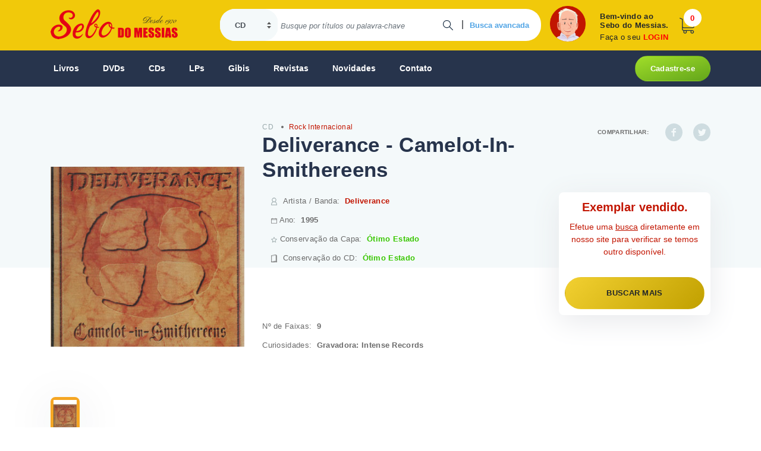

--- FILE ---
content_type: text/html; charset=utf-8
request_url: https://sebodomessias.com.br/cd/rock-internacional/deliverance-camelot-in-smithereens
body_size: 113235
content:




<!DOCTYPE html PUBLIC "-//W3C//DTD XHTML 1.0 Transitional//EN" "https://www.w3.org/TR/xhtml1/DTD/xhtml1-transitional.dtd">
<html xmlns="https://www.w3.org/1999/xhtml">
<head id="ctl00_principalHead"><script async src = 'https://www.googletagmanager.com/gtag/js?id=G-BC3PZ5RPWJ'></script>
                    <script>
                        window.dataLayer = window.dataLayer || [];
                        function gtag() {dataLayer.push(arguments);}
                            gtag('js', new Date());
                            gtag('config', 'G-BC3PZ5RPWJ');
                    </script>
                <meta name="Title" content="Sebo do Messias CD - Deliverance - Camelot-In-Smithereens" />
                <meta name="description" content="CD Usado Rock Internacional Deliverance - Camelot-In-Smithereens " />
                <meta name="keywords" content="CD Usado, Deliverance Camelot-In-Smithereens, Deliverance, 1995, 1		Somber Theme (Where You)	5:542		Lindsey	4:513		Not Good Me	5:094		Anymore	4:155		Book Ends	6:586		Beauty BeastVocals Brian Khairullah3:267		Make HellGuitar Eric Bradfield4:518		The Roof	5:209		In-U	4:30" />
                <meta name="author" content="Sebo do Messias" />
                <meta http-equiv="Content-Type" content="text/html; charset=ISO-8859-1" />
                <meta name="language" content="pt-br" />
                <meta charset="utf-8" />
                <meta content="15 days" name="revisit-after" />
                <meta property="og:title" content="Sebo do Messias CD - Deliverance - Camelot-In-Smithereens" />
                <meta property="og:description" content="CD Usado Rock Internacional Deliverance - Camelot-In-Smithereens " />
            <meta name="viewport" content="width=device-width, initial-scale=1, user-scalable=no, shrink-to-fit=no" />
    <!--[if lte IE 6]><link href="https://sebodomessias.com.br/css/estilo-ie6.css" rel="stylesheet" type="text/css" /><![endif]-->
<meta property="og:image" content="https://sebomessiasstorage.blob.core.windows.net/produtos/244/thumb_2444763_2444763.jpg"><meta property="og:image:type" content="image/jpeg"><meta property="og:image:width" content="80"><meta property="og:image:height" content="60"><meta name="twitter:image" content="https://sebomessiasstorage.blob.core.windows.net/produtos/244/thumb_2444763_2444763.jpg"><meta property="og:type" content="website"><meta name='twitter:card' content='summary'/><meta name='twitter:site' content='@sebodomessias'/><meta name='twitter:creator' content='@sebodomessias' /><link rel="canonical" href="https://sebodomessias.com.br/cd/rock-internacional/deliverance-camelot-in-smithereens" /><meta property="og:url" content="https://sebodomessias.com.br/cd/rock-internacional/deliverance-camelot-in-smithereens" /><link href="/css/site?v=F-wHIOTWQWHLUdYrk69rrQEPr5KhVZ4gxP-KC2Iwr-01" rel="stylesheet"/>
<script src="/js/site?v=JH5xAh_iYPavVtJJVaHqwwllQq6Zbr9MMial99e_hw41"></script>
<title>
	Sebo do Messias CD - Deliverance - Camelot-In-Smithereens
</title></head>
<body>

    <form name="aspnetForm" method="post" action="./deliverance-camelot-in-smithereens" id="aspnetForm">
<div>
<input type="hidden" name="__EVENTTARGET" id="__EVENTTARGET" value="" />
<input type="hidden" name="__EVENTARGUMENT" id="__EVENTARGUMENT" value="" />
<input type="hidden" name="__VIEWSTATE" id="__VIEWSTATE" value="I8meTMlj8gw+V567uQ60DTkBDS0A1FT5szT4jpjvbwR6LmjUbXvitbPdyIMCDDxbhPuK0FZZIQVZfN0aFwxf4kHtNESD8usvr0wQgwDFuJirvwwqjHfVboBUL2rf5X+/FFWzOeIuWBf7GfqCk9ee40Fa2PpjhTiMs8Rz6RXEmvC7Vh6G1e11l8NnKz9o6ilevLGUxFbDQ+Hs9LlHwTvITobIRUD0KNGYNL1LkRZ+7oMOE4XUC7LRZR0Ncxej1Bii3lnCCnpO4xWtJ2x65JVgHp/mex+Onucxf3ihpntTL8hlH/[base64]/TZnOoO7/T0v7a8kHtmj7dzRJb0ZDNfAY+4NEwTrwFwPNzaRYn0uLidaZwypX/9iQ/K8T/t9k9eXi5GkCaG3mJHZGI3ulQVR19IDF8CXxqv0zI2ExJZu0j9wxpEWRsaGWGh/NGO92vfVu/Zj6gt4m0p7A+VYP5oxFCh3SykS66ZYRVuP7g8hUXhPgFfQNvijqpcZehiP+XsPaxOqV8eImpYT1nNqN7CmX+r9PNmpurqMGyLEaRODa6afQfxLJohZcdMJt2T8W3v8DOt+POszvXv/IF6z4XIViBguTDkzBDfTE09mmwB2RpqWZ+Z47HHBWeiE49iSVgbNJzfV9nj2oMjup7kBXrvPeD1pKthR8JwuoY/GmEqsUOZ/Up4zOPjtt6qwY0KA6piRhJ1zrZp4MDiAVyPEXGLEevS4zP0AZK//KBQrWmrgzyDh2EQohHCR8hRe0xhfQ6A+FzquRktrHWSPonkvLziAtiA5mjnlzIqz0QfDIsrEINS2QLVUEP3reb32Qj7UWywEPR5FKLnThwzG6nnYITWlgqjKPhs9LB5RedHqyd/SEIu4GTTFkTy3WRHnCDdfgX9N7MYFrGPvzEuckz4Va/UJCoUWtK6VEq395Su540Chr253BBAXxgWCrNjn3lWBXx/5Wa480SHk734fmtXZAy92rpwlRHgOmpsF8bW/nRMH7Lw7JfGthHVo4RtA+FG7fjwPq44WInaHNeaoQH0W20PtCdmkUyvqUjpbiRnjmE2LPZQdbCioJ6/cFgV/mtxKdGSnpJMSrbJLt/V2q4p3ejESFoNuykV22nnsqlIbSgroMNJESynzvjadmKOyQX92rUzGzbHKSCiP4oPwVUTttWguTN8Bn+Bxl30Khv5lB6UnG1yBPq50ZRIdQ1hDzWcZbOe/thVWoZEQ4HENWiQVlUUx7HsBeamSOhJK9LkLYjY7gWDdB+jmsErdHfjuYH08s/5D+z2Ngb1U4B5dTEz0gafUbKDn8v2J4LEA7eihJc/2zNNB0/6A4DGYR3Hf8iptZYYNyE6S+rplrcuHJuWZgtjQOSL+rGymKQYmW3h25NnJOXLtnORBZCYTUU0ipbkRDH5M4sOlpo8iK1cjWnCLuL3eWNjDW07aYjb3dbKp9sRHjZTlEqRmGmKOBcoO/vzk8gJrPu/zrcRagAauLwKeLjdZfp89uR1HWux4xbapbzOmRuCgLdQTveGG0W+ECvr/y4x6UNdOxg2Iqd2fRLLBeCNTozeNYC2WdnDpTYSAQ+/oGtYSgF+aBJr8F1Us9Ezs9kSpsrkM5a9CAwxdFGQaVpUGP4+8MxJ8l2FdOSETG5LsepydLGQ4hYtXO40bb9RoBgCYRkay3uCZGqOUfH0vniX7PTy1ZK+1OVAhyjRGYJIpHdB71+vyb0G6cYqG/4p5/mP66T5SRjcY6x69NFyW3zKUMQtoCO3ojlAqxWx41TCtbGtnTJj/pDh0avqPgGDYbrj/eduQ5hbJaG6lrUdNUqR1VCrAJLp7jUjEEQSsLx117t5eYuBHsU9k0ybwA2HoZkg/0vIOwrP0zNNBIJZ8BGZDzoZOkfcUrvFSi5cTD9Z2RM+SBPJRrfgbKFEd3JGyxBRH9Ms+fXNnUSNZ4BGREOyrAdYoMBl3zIE4VbyzD4Jr5P7uIwyrge2D3Q9EkD7YnzysrsFXkm+X6qbGhx3ZcBLWuw+I6uhcl8qI4sAEPFDtlqxPS7RAARWJoFCZMo/sQf/zKgcfDbphE/AdFHnZP1QzOHJklSZHPyleShZ6+YPhgYEmD8qeOSUzs1rxDJQv56z/J2vGbDHItJDuQiJZRdPndWiyYA+F8KVehSPElVKyFYeCdiIGwrE63ku/niR+nd3We19hosv9OlpVZVIyf7MbmVh8NSbGtAW/kkj9715S3lQcVH2wy/WQE7hjZOmLPQl6IzRDn8mWoh6zBo/ROwqY/NLelCYEhdUuDiXBTJoWQmo6zdZzBQXRvxxx/YYxahGub3c9AxpKU4fpBJ5hfjw3x1LeEWzZ+waz+krBQlLX1+gA+IEwS96gJSP2U4qsK32Uead6ZJGYhWiyZ30d2DopSKBtZ9vYq566X/GCgFs851GGe+8rGWWGFJkEWLsSZkAAfuLrSTkQUA8j4ZPRT/GNGi+ZdB7e7v26syfqhPVF/oNULNgYbUfm4z12o80vvaNgYR13UjZxWeCWk0HsawAXsv2nzFPOU4vRxiYD/bKbbkOJh9hE+UTBAV0GgxB1WEpKvXk5LZhGuCPWc8b4yQrmh4y2hN4AJhPpo6WugtI9Zmuk3yCPDYQJtEl5zO4mURPpUuJE4SIpcULaTZqzdO9+RSyOcDYt0NtG8UKlyLvWR3MTcAd+pfR9SDBwitgB9Jn9yN/2RpDvhUIGZ507MDEhaipDTqn/jJY2rOby3uzovCT7Wf2x/7GolnLncJTA/6cHfUsa4D9Yn9++SVetzMN9lwjxqtkA8ZxRGQQukvP9sTmCVEMPga/6ffJAO0vHtY6g7XkFtdM7kYhq4ZP9bYeg2HiDUpMQVJhMTueHgXq/EdfpGxaOUX1XSYrEUm7O19+R89jD80kx0KXa+0HsEqCyW0K4YcosD8FmVQbw/JoZeXBz747Jb0A4Txm8r7Tp2T2MTbvYCms4QjhASHm0OBXHUP7rKQrsNKoKXx8QboEojKUGnw6QsQpw8nwB+HUAY0WHQil4tRBmS/5TEWP1JGgNHD61G1L1KY9zMb90wR8wX/21qQVTVV+VwAyxXu1p+Nk/aK8M/9HruGE/kyPIfGGnUz5IQH9PYc5jedhqCeROdprO/W0+dGBOPACmzYjgFcg4YV8TreaaXSmMzQ65kgdpGUQi5UU95fMGoA0sgaDjUq1xtWL2R25orotidMXbeevRfR9x4jdSyBrO2ZwnA7oeVRr3xx0o/CiAHC2ZGW2g3LIf2BkGE3Am/ii9Fsl289f9kosIZjUBgD+EySnQOHBz8suJimQWM9stRaFkJcb0GneULp9XYtVPZFc9utcTh3OcCKDN0BBpGSddBrrRllhrobTtpsem6qtQhU89U94G65m6H9CXbNqQ1yPLtXPPfuUeGKEaNWVyxP5Dup2/+t0xVjat/S+EB+VwzDYKd3lZjpMKwSNRQeQ86s2VqoebOetpJ1ZCro6ooX/rPT7Lx6b93E1EDXXDxNhqDv7vAuo+kNTaGsQzoQpM8ZH81fp9AKC6O6Og3wghV1EwkLTHY9WMjCQG4nK8Zpb3K8HCnXqeTkWzJbSwadpKRvZTIFwZBc26ZYgSi+DjHA+QoYizfCVeFvhWLhRxSoxwXxMALFTAncdrfiWcVV7hcYcYb/FkVufS51WG9bOkHULcW++BWkHmriSZH74uzrBbZlgvRn6x6EUAvNhKRgMQa8IemGLDZKhARsRY2toRnVQogBTsR8NEzvfMOzHoWhThSrkJQghDN9HXQ2ACuW2r/mi0pmwkPcksttflMGuEu345H+K7BuvuvzD3QpK8VkVBYItOEFB1vBg1/VHj+JICSDyEv/uPCBkbCbiVa7ngR43QSPpbbZm8KAVmPIs0vWDSNtStD8lqPYJKFkHvtwWfFq1EbXJ/PRB1EdnZ8i9Uo2hTEOAEjFVX3DkJjXV8z1zNSsoGfJdDGj/9o8KRsZlzuzMfXNVftwoIkkaCtzGgqdVHLzn8OXasrqkna4DM2sR7xRORPfIZVmRN8Zj/GJ/XQS5UFSds/7fhIwsSywm4Ljd8/SqJ7eCIf69NK1fk0zGglsNk0b3Am/Nlm5vly/[base64]/xpJ3faY5GPSLEYQ5jJlB25+56l6KcjxVwHoVBf7uCQOlGFgniIe+gSzSEVsckEEFM141pgVZ9HyMXJ+6DSEmIv4RDMFmjPRbs37pooTiTSa1nAijMGdEAScPMx8RYjue5ylvdyaOd6I6sf9dykGsoqQQYFZF8MYoOA/bG3CjnnL/UPjSyQwCCYGD8ePmVebbM7F9olrV0vget0IbWLLPOwdOdQy+wMIr59dBl4m/JjuhmAIJr9oLtpXR/JzkpA9jI7AWqHOlJdbj2cIxozngZkDlgScp5TPKHayHurq8oQedN4q9W+sjbGY8zzZQF+rKWtYEqmW5UE58pi6LthFptnQvYWN3a27+2OLVQkXIYxe2DC0ttjg9wbCZzuGtuX8XyLm2Nh6r5h6G9MG/BV/j5Q+x+i9CLccjAMBoS9PSFPeii9H9+yusXcUONfy3u/ZSK4mFGS7lSKg0Bk8BUOZiseyD/jN5U0FKyJc7BTPoMTzgMSpL4Bc8r2G/[base64]/lZ19w58Bis1unz2ERqAGUTUN0FIVcqsMsMa1BwA6RoeGNvpMmU/sA+YvEwv6FxapeYIweTHFc08rr5LZz6x7kjDLBLE96xN1bIUq87Co7//9nFpBaPC8Z4X14KxwdapZtwhU05VJRSSe5OwYhRHtPVH5TLT6HD5yP00zywVqWH1ppgPpnqBecwLASeng84lZld1gMRx6BLAAMI1aWfo5ymS8RRTBLTFFIQTJLSrBG+tnhvLG7njq/E7aZhWmnqcG6NAHmOoMEV2A9PsnOmW2a0M1UmwRUXWRKSwQWziHp9Y8s1/DrgtueHW/7hBiZjDule96VZsLHxtPGvBd6qto17JUhOh7vyOm6Ri/Rh4KmwJgYboLkqsGpeOpxAVFpKopkMfHqkWpaEPKYv9A0VZe2QJmRdJKixwS0yYL/dlFhMHtXA3d/wqwa2c9YhHXAqSOREJ73HTxC/MA+b9bV5/lGA6ZbIIPisn+PNus6OQzL4CtLgehZ6QzkQDREA6VtetbMSieDUc5A60XHxBmdKCUMg4QTelCOczp0X/72xR+LT7Keof5NfSCha3uz5tEw+OHWeJyH0NoYzhKT44Id83xc3dwIxuUEZymXlsf4+9aVP1i17/FcmozQbHbh1RX3NbBtNfGtwuMm/bCJLsGbTu8RHrZVlnGYJc2nCfJTtzILzECfmM+A/7DUqLpQ+MNXpi+JLEtR0nbqiO3fTAPvBjVX8iGY/oDc9/nffiK276BLjmKXwwFNNCQATvfdj86khJkRPVNahSeKGXttXmsSGo1gmd1ffqQm4w+7DUc1QrKsZCsSr+soitNJF9j1wH28ITd4veDvKbA+RkJ5b14aRe4eWdypQJgMd4YYAXjQf/8dl2H8EFDGCOtBfqfPSqNgRFQdl4H9o9pdVVXZya1E2dfHvyTlS+T6gbbZSc0IzcpfJWxhiXaHuJyxnDJR0hYYnwJNibZbTMsF4WqqzV1gs7gVG3X/ygN+6jY9K15duM8qoLc85Ka0IW/c6KVgh0qthiTxtgJnrk/QHBHLxybwc+JX68ewTLRfDGhBNji/ftiRX5iTBErJ+y/IJK1LasdavK2nXnGAaiUPzPIJqvDOUD5Gtn7Cr0xwDKdaww4sjygFWSBkev0pwWYHmOQSn2rPYqPWk6lq165hoUgmD0YYHI/ZcLGQQiw0BTVhIdkDDuqZwqOd8NwCPDMFE8pSyiH/[base64]/rz4P+M1WyY4C1hQlwYfdQoBTGDyW3UmkYgTdpputGOEq/djFB70qNMjd8nZ0k+iVet1vHmC+YJ9rcoe1lHElsYXHEtzVZgaQBHWwtKdwCoOWVT1y83kpTx6HPfRVhFLu5efm3CcNXVtYT8kmb8UySCssQKhseeSuSg2FLyCVRMZ/tXXbLAQOh6P899NTqdKmCRciWqm6EbDuBgXsTjLU1Hz2YStkFw5+HVZx6I3ZCy7UWGKAkOpL/PcggWMIJ0HLXBfh6T6AADyZ1rYf57zl90eD8g8wX9NRF/6sok5u5kWlAaDu1+RgJ0EClmfCMeVvUxPjzIOp9i52Z8QYY4UVkgIiT0KL1vfjiwNfoj1oIKEU7mEFfge/FFHRJ7O+hm+944LAXM67EMd2ZEO1canHmCjH/M3W5csyS5ob8kk0li5atNvmGpsWNbygWmhU1NrZnoyAL8S6Bsi/RlJbLRD6gEbbeDgK89VGGPYyBYTiDDWZSEzq6ubph6nTjt8plo1gc2ayukrW50s5yqZvRorIU5OX64Yzgk0B25K/vyVSx+WWnV6kDV4TLpdAnhwAmZSJuysReY5EUlZbY/0ps5r8W/qIYxdqHkEFXfSrWvpxNlAlTpwBo9WsTgvtT8Tbva44+k/[base64]/[base64]/JuaZnhuR4DwYDjs3yywEqzuT/9DaocREKZsQxzmuPpxFwWY4y6O4FXjaSZRNn5Wo7ULC9cX7VmsgFH/LBeRnlLc9OsFj6sVUfv/0sY4DoXkcuNDKPTazc5mBSPR0apJ5rbnoff2CdPJzSvyByFVtnAMuPvC5EwyvV3sAitghkugj9It68LWCgLQ+sRQfnS/XaTOWVtlgm6pO3568WC9MXgqIN8XWXpFCJwJj6Tl3OAXy01/iq11itChsR5w8fmzMFQD9L2UdvYG1lXWkwwsgcE5Qb+NjPFOS8YkKDCz1pBFz4OHOWKVgetiegRN6l7VKPUbmAxG4E8+4tyc65KrfjQBYpwD+yRkafl9SQhTGBHrCdfAUsQlI5yAChRRXaPru2/OmhUll5fnxgsjq7qsP3oUURS69iZ94IGc2BzsTIJNLY2yiv0WA99VbNuGEgdCLk0zsYHxhnUidGQAkNkFIz1HKLvUCO9BV1wEZXMMCxvhODdbWl4uLvMBSf3LA2w4x54uiVVuwKfU4EhljaTm1xdrcaNGsIe5G0m3IB/8370CRH6EivieBTMbxQmvN4riB3PIAU5q3rK+Z+CjKJABifp0/426ZVlB0cQQ1DgIkfrg7Qsk7Zm5Jr8J60k/IBeRIDKOHzYMJtgvNDC8/hoyCcM0iOSOBWuCx09ghSrQxnkxIV76msT51oyEv49ygudJBZtfdQRG7ZlXAe7nl7cj7P15/p+LnAX1Csb0kwzSTiTHoU4T0OCScCijf5ygLsth++KnMP1fZ7EbFZK3fscM7sbMEDrnGEWsVsZvJN0s5/EOE8eiZC9v4ietUI+tAAPYY0D/HFTps+/TfYXBEqPIU0Ge8sovJUk21pl5L6/iQn7PRcSY6Nw4Sc8iZjTZw2yCd4N8eR8aO+dtYyVuHZc2fR0YxKhJldSSK6nhiea2tbtLHWxAWvack3hTL8BxG97wfnkkV4FTML9MFElD0tU6oSQ2Zr8YKDkqjQQPxkB/YR52qKu9HmGO/Nv1BARqj9IJjFIAitNxOfg7j1i1HLCdMR88G5iv5dZDTJWVqZdEqXPCrnDu60j+GEqaBvvS9bkL6T5U1cGyMOfz4ggdYkHwIUZ9GwNJMlazhtv790EdRIQroWlKaRYJ9TyeDdKtjgcEmjyHWilbfWNhu8NQZmgxfgFMDa7VvmzU4ubd/kLmpnpVkfMnBFY6nlS7SB5sOt4neGnksP9mb1Y6Tl1IrIhNJMPydOtdq/8hnDGuzXQzrNfXhEyFNB5D78p3mDH8/Gy+prhcDE7bGf7eCyQD3690EzeEOVvT06A1+5CaEfU7cDi3KpJhC7DHujAOGyor62q/xai3hsxhNlwgAsudTFABQWTBPnPOcqwsBmvzhGYWoLviiDIFBuGpzEayiA/gBJHmaCppeZsILQyCtC4VdIuCLkvvafBkbVFUE1cmq+2dYk05812C+92Fm8sVrDJe3sYPec1m9j7bqfttAv5C73iJzlnhT3OhWHXcfQrkwjspza+tszmigwVLooQ8p4WbKjS+Ho1Y9ElsIeuf/rRTN7nIQiyF6JsBVOKVsj2B9sjZlvCtcBQKCHcEgPgBA2tQE+10L0ocESi1b5ncYdRcbVlXy//q0j5ISVOl+YtQV/Z89i7/MuNzipgpana7BjWUGol90tSRreXHKqKo2aR7jdNnxzvjQ/HWzPQYZi0S5PFhl/DnnsfdsFIamWrg22qhGVQbgD64h3FFDb+tSZzZKsyVtR4Rotyv5sW0mdZfeiTffnl1aF5Re+KCE0MWsj/MQoLP7o/29RlrGwgiyXJ8XrAO7VQUVkB36H9lTrOyP4iPVyVTrh4ArpXHeK/tSTFIZuDsWOLrtt8YZoX2k9mHvGm65IPbZG+lyJZUdgEr01ry5utPI/3ms1ApQsDFAuWd3Tzmuoxtp4111YrOXc9aKCcyt3bbAWO+um7zNpQQl6FNWm8XN+WVrkHhk7z2IkyhHZYrx5E3AIwuwQDjVBGHmFWoJWq6nFe84qmBmGa9PfbuSZ7UQSHL8Vl4iWei0fYd31nPeUw4GgMrpsEubpx+rA3GPPw2K7zLGuIwb/cHczE2M3NP5zx3HelVHdIxBcSgNmidnXlfxrYTzStEZ6enscCmUzDL0HqpGaVpVOzCUmGm3KlwJ5vg9lvU/Bn8Pqoy0kHjhRwM7SOxaIOOLDS/QI+IaTjiX7GDEARfBR/SLg9EfYZoafO95rU5u5Rpr1KXcA8fFwkxVMuC1BUILzj79GgwqUPkwk60u+mJ1lnPmkqNIP6Zg2ks4pRy8K1R/JFuNCNkSn1jMGmE+9KJti0cGSgcyTNPTXE8Ip3AT4HityNa71TLqq+p8hjmYAN9/Lpp3AxFQfKb2oFBZMUrvZ/ZCvCN/[base64]/ZSzoTBYijoyf+cDVJQ9OiGw4roaaFVB/n49IyrMOUgLSwfskBxXJU7DpABaye+TsEz2d9OnUVDo2oLPx9K8aCw98vXadJWiJjhO9fqsFszXlVrEMVY0FX4phBXoa/I1ZtoUctbWA7GKePtfxXw/LJzNK9NcFziMEq0vPRQ+xLFco2GAagA7lhdEeiyC3nXzYh0tlKdPpsvKQUguJV8Y3T7wBvCS3fTiQW7UIkugrUZnCMtAdX0T9kcHGG6taM3PzsKcc5RLreo0Qmz0+Dt92y5k5XTj7ZsA9I2/U+uxV47KZ482IEl3vZHKuk6uv13Q34tDzu3t2GR+ug1VuVFmxbdY/aAct5RB+LCUauFJrQgdPVLUmBH9tAUxlD04ffCsv/sREUOPdCdiOJ6yn6eQCwit6Hm6kYfpoxA1lKGGCkB26hphAO60e4MW5NKr4KdfLIeYIYT+y/U7EePpTx7ZTuEvkVWqE4pjzlAybPj44ixz5EdW+I9tWSA1zmOX13dGXLjesr521849XgeOS3oZXFUZcwEaTeu4Jy4tBXnVModhMjLs2Cnmk0YK3+D3SdLvt+76ZwBb68i5hbyuzy9gWPugcWc3n2khni7YTOSeaXY6iobh+pQ/qF3supfeyBc8H/mSQ6F38wkMN1/LD/+2mLN3MWBVpzCuE8XKTH0icA+Hob1aWGEY7vcP11n3oJmjjXWrbFANgFY+jXBHmjPUE7KBMzzN1a+/E8r8ulujgreJG1Z7w1L75Q/+kMYOZz3Tm3dLDtlpWR79DRwnS0P5jHinvht06jeLlA2ztc+J71w+26QvUYfR4iS7Ug3ZdcV+6MLuakPvZuwnvtOpVZ+k3yoNFBzv2yRdlLIMtGuswi7PuD0p6jnNv2+vXVA5aIGSOwc4vK+SFVSgFzwRIqb9W0SRfan7E2PJc/O7882ct5JbwnbCLdXHTnQ1dnFhXrhBneMWqp/3KS3fnCN5bjvdtq8tupUSZDjis3LNSWfhHGmnyRJyBA9z9eN8b870lksznH6g8edwnOm5t5/8SXgPxZoMuAbzv0yJ72mfQ/3QvkWUgoRKARsa6/nU+i98c9JfUAIusqNBXKMuK3SZk0N6/QUocONJTWWPrBozH0T5ZnkIYiaFkSsK0IVVOPqu6vrHbP9ENtpfTYtIsaVUqsjmkdx4S8rYNC6XK9WU8Iiwz8WUyK782AFvmm6skFSRWbUHip8NL6r8G45iiDQ1A/zpwJGChaO78f0pILxEmz67Z7x71jeAncIxVZrRsj1CwQUk5Dma9Q5dKPhNieutCvrUvtnOC6b2e7Cnjk7a0PNAGQg1WLYPzuIK9K2adCOZhOWyw03Un8E/nOAuh3juU/9MeUeJaEC1pGDr+PwLEUUB+mKDD9DyxGAOYufqHwido/tYO47CzActTwC0iEGLB6RUkcT1eNTN0kOSfYZ9VkfIMzlohmH72vbI0Fv5b8qWwgAJNnASRue+iTx9JgYUgvyq5aQ0ydH9p+7/[base64]/5NpEcqL2X34gbqg5JpRRcsNlSKR0WzdCU0pzfPN/LfeJm0hiPo9s41DuFbHX04ucIbV/i7JF4SOkVoKvu5lOwKbJ8H7Th3IzjJfWBMCy9SBs9jx7DFtRXE1muS6f919VSqeUEynfpzNwP/xvtWnm3tM2LWi/kwQJ1wtrLvkrpztsJvnzhmH0eN3ejqn6k4lzbwlAxhl7Q/yHZ3AQkLGAB3zeBdbiI8nHTZyZ9aEiyX6qQl65gigfdmBQAeph5rdH582D4SF8wwtLg1SLr4hEYwPdiE4STKj1F1J+hFucFGq6KRAdAfhJx5hr3gci/vZrNDGU/rMbn8r8wQ+/xe2EF+g06ZhH7BdvkYYSRgQFjnp3vF2GuYyLKgGOhycZA9G5Px94kFljfMpMr+yVl2+8TZcPWLhlvN2tVfOY8mIFIJOLuQ/a/URvVFppTAJQHOz3WUxRWJhPN4uUtuUjfRnhuwvfU2owp25jiCUIt3J5SRUUSXtTqA0wo16yBSHQ7/iHSbwiLrtylQaFVlqzxGAEg6lpXil+KP7WsQe4hwq2kEjkQ+EwapMOhzL/qLnD5Ck1T3hMVMdOcjoBDcyZ2FmWhH28LkYqJ+ckZGRNHs0GJ+rcDBZWPFNwRfTRPDRTJH6U7/[base64]//VtGJs/PY/8qY1S3DHXOxCoxkEZ3j0t/zZl7FcmZvdJv9ShO0LVi7I9MuSBEBp1dKMny/OBpqbtBVRmlbnYeQFp53ySknt4GWUIlDl/E9m48FadwSSYHob+X363XrLekZ+TkuJwcLiR6IOxLfzAJewZm3dXEULqc8+oPccFNjqZCK4nJvRCsltgiB5bRR5vxIQfLX9QQhU2N3wt6uMlPWMPdef49zk+SZQHEehYmq/fvwvfHun9AKzK5qncNsDmlUinq6L8/7ehylEhSgcjtrcHlW1YvRbf5d0CZ99GmYjuVw082D1y4zYkieONFrNCa3okaR1+5zXDr40LmV03kvr3ZdYaDrDwF0fqNmBwhzDIJ9NP1j6+ansuVltQ+Gc9p+KKoRFIRZBZSf/h+T5ThMCxsVThmIDHLM/MHH3T92nTiwFm/aBNQkYLG77UgiXsax2MAb/ucseL0JMuofcI/ztTR5/XAVsJyQ+jc6VFgYYT3fFNdjkG93shZpl58lCgoIpS/fg7+h06oK1rSi7tngMcdb1ErYHzuZe2hPIMNCub37Et3EFZxtUkmTu8z+NLfixgrNHpZh9x9IgxXc6CH+bSaCo8JCIoDhp/Oq8G0Z83Z87H+WcfsqeGSblBM6IhmvCZxNg3D/[base64]/9wD7tLKqIA5CYb+x9K0noMarWgEjsKNM59sq4dtFQoedDfYvzj1WtDcEA9En5zHk/N0HU0W4AR52C305dEzbUDzhqOqtWevifUPhHVw4rbsc9Rzrg/S4dJp2OBN2g7QZ2hKXSLcA363w7tgs0qEEuEzP+gf7DiX/S5ZJzl9I+5RIm1nwmgynWbMN/[base64]/7lq4Hiuds+xCakxjUvf9aEVuFmTyo4kYoOsF3PhjTe5P/TJOQhActmmDC/FUmeeWirqThKM1BBRPUlaHUeZAko0s2Ylujf2aygPpT3Ln4EGSpPUMEL2PG+ZhB15HTka3WKFXC1PwWw1XrKy0aJxwzsm4HLOleABuqiVA1I3jF7CmYsY+6mf0ar+VoGi+gjKV9+zpWDJV75ZBt/gQ9jNDV7NU1k10I3wybpp+JFyMFFQQjAptwGd1IssAXWnTQGuiKy3Yu7hKHONHMGXKEUEwLyec6uHMSvjFTHxxG0QTrKEtVTcBr/pqNPhwHh97uRYR+bPTNyb+7I7R3BtMl1Y8p0CVKkIQML/4IErf87PwCpMjbwrXADIWtYYf68M/iXM0ZsYIpuTNOE6RUOiOSeeNgRSqrItxVaCvTumj3J32HTcTuCI+vFhYRp6LiFqYlJsk6gUYnZRweiWxTMzwWv/mRt3WJra6gf4kmzZTljmDX31eP+Nvwp5mZLwxptR559MnMqC6l7XCGcM+R9PZmZQMR/uLrM5B0oXS/W3H9/ww53hukFvdLOy8Ux0hfbCmjO97XDycmzfnh4aDf8WLRx4a587Y2WZnMIMuBLGnott/8qooTyDPJQeSuRV+ASBISzWav8z5QkP9uEA+4IpTHzXQidXmFHyqPyX3N3BATE1n56l5Ui5tP8QGScsLkMOYGzw75AVqSMYcSgi+kiZfRsdmjW6e+/19C8Cjj8SwRbrxNKx1HdWNQ0tfQagKKnfu7OUPZQu7NpdEhUHELoiEuSSHaIFWXZw12jNwRi218ULyx7PTLVfsmDCVxeccIztYoKHJxghTj6swuRnbLAxcvcjZFGzSbN4SyfV6qc/dmwChRKQrrwW/[base64]/pOaLHWJ+0n6f4pRC6LxcTk7dV9GPISTLwSyXOeL1dsjJQoaFjP3v3xSJvjGx5zDqmXYn/u8PE7NJjwp1xwJ3fvUxG+e3WhS/RcEC1bynQXQjrXYS0KP3O7tWCqOo4YuhZEKVyyr9XFG2AzgtTSrpF+Smz8UW5fiJy4e1L5EDYf2eNarHaKjrQOOqtYB49UOTamnJIn2RKf7ap7XGZscpTkDz+n/MaF6zOJ3IFSLKlEoOW7unOJrZ/WYxxBpaCyIYEPVyy7GfaF3xUZQq7BXnKlAmiP/D23epJpFBOJg4nC7okHUCIP/EmH0iOUsMbqw/nkaq/S/g4kccjwqfuQMfPv24jLqTsMHLQgjFNX6znfreBs5OOOd75B7MUIsn8qFOCc2hVqsTc9WEUjAf1NXaI9cuACW0CEDo1aE72zXXA+F5KekOLZgpzoVaIO+g82LxxXO1cKGo1OWnnXjPIBjpOnDfVpXjF3ARUATmGUFQJbZWRNdlT1e/CN8P9jolimSzbpBAqe+/jcwYRO5lLbwl/1JX0Lv9tSRH2O0vxxQywIOHZK596yYUlBzKuS71naKfE9i/gHE389Fq4f5uHVZrv2NGh/rEI/9qzILx5Y/VYlQ5JOIg5a0LouezsozlffhNgyEa+oEe8i+giHHoppgZHRq0o56A4QSG/HBAFifAWQ3P51gtYTTAQURBxDZTU5hNE5vMle4xxvyBXuLHy/ehP/Vo6xkGRa+dE5M6Bxv+oZjC6RB0EzdT7tl/7ADu2U8XwXRuTVSF9LAkzIjHzp7ve0oGG7YgzWnB5qHD7QPSzCeH/+00oOMao2UMVF/jX63mrS1lMojeDvpow6eQmfGCoza2U2XRPwBT4sgIJ0f3a+6M0qDZwvfbu33KA3EpTw/B5Y3iP6ZhHoY46jcFFv+6BgQtVRZWa5LiXZxeeyQP+97CYrX17+o/Hm/TzvKgSLJeXyT8lKEHFcc109kGExeeTU7K/0xbRBwnUFuiM/1DO0uMkEmr+grPSGf54bNsAFDAOHC3hZ5KPSPxRBBOn7vltu9r3sPXPkI9Pf2wfseEoqnVQX8kE2WS0CpPQzZQErGrsxzvFLXplSA0fu+oUcIZVahho4Rd4xem5WLIj4dw/fyPVgH47g+T2mzMdr4u2XtYKhSR2vSvm1ihyxPAyGfMzrdpL5JrYqiCIr8nSdOWCflWOwVmkBi+N1jU95vgehiBfWUZiLUcfS/Ie36bwfSMIEWDA49gz7sBvpGUnB4bDmJlMgQbXEdrufyN3Sg3ITWvAxmYbXhiJUPBViGJ1xlLGdp/15bTsZTQVpDhQoumJuIiSy4AUcbqDCykFerWatRDEGPQUBqARlIn3AWLVSfwPCHJ+gBvkBXeboYFzsS1S3D1jVf4Yk6lw2j7yWlI0v4Lp0aZ7f7BoCKzd4ptbeCqKcsH3Nx9VHM2M/Qcym/1HN3n6AFDqZNja56P6QQJRoK2zXlgxJgxwFjZq6sNE0QZr5pVmM3Kaf420fPQT/[base64]/qzN0UJTTdu/FDmwmqYAAFln445nLzc1LVnZxHHWMr5yBCgzv0yLiGYXiWvlWZKZYOhsy98Mf43I38kYEgdW3TACxBuOSy3yL1bcRpJnPo2jaXZlrqFchQ7xHhAkpsgmYV4WOynTTT+Wz8aPllkQpdvjEVyyH2e7KhC0C31KoLjKyR8GWFtelEBWj/Iucjwh4wxCabCdDo0leIkEUoONxYOM4cq3BY/Z2tkgl7nRW49DL3yllg33KCoS3tmFP+akXuxdT05pTnFmSZ+h5x+qXAn8zUcVccaIq1YW1EFwwh8ddzuWjadpbO78XFcUZEw/kHzcMK0z4T67rFBH2tmvPBjK2FXkz8NOzx8woJ42iZNxRKUfjJ3ItSUESuOwKXDj0viNkxNY9xdkO3AtprNUFf8MMCtqW4xP0fs9Dr8U60WHIT6Hajn+SAtY/mCRt9CUNhI+bW9PtY5fK5Y0nZceqo3lIlP809luagfXmqRMA/xkbPBkAsAhF51Gg+PWo3JrkJd42VHXKU+egnMsb+q2CS314omSQWTHghjMTJEmZpi3w8YSOr6vFmRYxqMV43IJKOzXM9v7Xb+uBy/DP9NxVmbjcgiG2fMfLiV3RkeMNxmnxHE/LxXg6OBErww2MTINdz1Wbmmeh81AvQ0Iw3EvHIac0PKDlIUHN72jXfO9MwDFnmugqzJlLz+WzQRhN1nnhbj5ZRMAEw+UDjwmhIY4gbkd8vnQun0AKNu4pOH9D9DFDb0r3sO6HAYPUXAghKdM7WrbY/T8HByQdyanVM0Hn58bqAR7+0+BBbQvcZ51U/ebDkhJMtaDKcEsf122gvo/ITBOjcSBO+fcltWO10OQNF9yqSavauArbXf6MqOx/fytCFPSr6yRaDgdnicLZ9pTVuh8dRM4HkawruBIW/hJVeg3H70FIrbbyX7ZW9+iyhdRCap82cYy7z4cdC45/[base64]/FRG8yA0CZNckIUiD/0qAl3OT2Ob4P/iygg0RcHaBTylaoU+cs4/TkKGfVSZwqvI3UhA7JtD4CUMxD1xd/R2/S0OU/ilj/4OrUUzRDve0Bxt3W50QunAHoOG4wukfH8rcGUu6i6FBjKVENbIVFNSTvMG4HSt4hq/DVxtL1LQW+5MzDVdWCsuYf9FAfOz6gxvQNYDWNPQdWxLCFEe62QRJagR735HbrZa9SWAiMZoV38iSGm/[base64]/PRUS2LJf1djiZSa1D6eWhYQ9nKy2mGAbSQqpYFoZlrrXc/XFtV4VB2RIlXPQ4E3/R8Jp9xt0i9HYC22F/AFHyshM1D93qNstyOgGMukJu3TpSMQK9c0E0dHDxIvkT5Q6AK7YaXeAcXZHFAXANM299LG6rmrCVV3OMhLj3/s8N3T6O/X+o+3058xVeA6HUgTNrnMNaSk48OJv4Rf8egWiQiDliNMcQZxa2kRaZqP5c85J//ZdSL2kK+dogm5jMkpE8M3pgYQKdehYFji/[base64]/vvyzoRbc+r3Gpr0KFEtWL4LEX9z0GkymDMKsi+2NmcHySJgiIzG6RlaK/if7XmIIlrfn6o0DpaIIXVDLV9mUPOinVoCpW92aKkl2Cv2ePAy5Ekvu52avnCbtsmqfvCd/HZjqFsedrgmhZHeO/VNLkxwyJxpTrBsQ1jWraSy+/Zl6evTJbqRZx6UvHS2I5Z0zXbJ3/[base64]/P1D5fZwR0PvEvo0M1odeNdO2D8Ic2Uh2MBupwvis41jWfEvmyNfGm3xxAV+2SvAspuiXDHN3Dj8Nm3uTistpE6AYZA2qaTZ+e5O3F4jVffVG0ffQt8tVP2pSGv4lRXrC3GvtVzVxcxve35k02D/Ex/y7kYhIm85mAppsGele9rbdCn+ve8JZ4sCgPVwb3EkY+2oUcL5PdDvUSrZeeTzFxvViv2mzryI6A1eyQyncMlElFym4SFzulDVsGxVWYOwnvyxJx7UqW5CKHn8SeiMx5swtm/OkkYV56bRZOlod1hhtTP+ZH0lMPklgDsaB1GEHamgIYQHvbKrVfkwk0jECAzUXD0+pLipQpeEldf8CgA+4EmureWSn9wug/yF72821Bt2GjPKFjstCsZ5yBLg4uggwdfWYxi5M7hAePMZqV/jm8ukpUqUTCXe9Dy/0xSlaOUmYodwQ1/CGdsbd/HRkytGamComX9CH9G4uwMka/gPhyM1+hVbrPd7Mrl3e8DndFHc3tWun7zCScx6loQoZTirp3uIwxEWCm7KpT9oZhY2d1xC5lbakreWtNJorlqSIxrDdpR+iEBc+JkF3Cwfgvh3UXncpZBAgiGck5WvuBTwWrQBekPU578JTxsUZha5qdLFsTS7X3MAnJ81N9PCCg+7guc0SXT/fsKREzS7ldHkokn/BD+pyjdzznngR4Dnxxp89YKh2r/Ohquh2xkEHGRynFkvYu59+3wYcbYipoNmUGnQmL18fi2E1bfjF+GSpr1GA/[base64]/28mUW3/bD6WWvpjENeygtnjnBtmfQDYodD2X9Kn53yW2LKD50B8z7hl6aixpY9R274dqK2yf0MgsCCYeRyxkSkmbq+u11HielizdeNiW7oNlwl2WTMtYJ3Lqp4duPpQZYnQOL+CjRMpm+9xCn2mUd0jV9IO9lhTk/NawhGtFTRjKb8c4Q08wAOImvWjT0hyyZ6T/t/5tJZgWVHNVmYwWaQBq5yI/8O/oudL+Jj7TGAzheZM+82VO6B60wI45hH9QihFtv/wuPR898hFmONrpMM+/5eVuPZL6xTmzN2IMjWLRbBkTLVoP1ys8ol/l+VpEF1iVdsOfP2F+35ulNqVfn542VnGvgTbfPQM8xKrx4Iqrp0RLO5FaUjOSnvuOCQoebUQmYhyeCCiUp+DfDFJ/[base64]/lNvEIfGJF4ifWe5+IktZzQF2U7v6y7BeP9VgPDk9rWonaWdYenBKPBSfNgeYnvdRaEKmdYDA+7ayhUriA3i5a5E57xNtdJoLNrIzshhiFlmO7sQuHSWMss1upSRHfg7iScHKOMea4g/AG7qqhodlpQHlr+Uos8gZau/zvP8KnF7mpKZMacmQ4kxng9ql0Ymq8/fPRby5xJ21ZaocWob0+MZq3bMd4tlhPQyp6GXnj9yWx9LVkgI08JcvNX+X626DGP0IVWD+boNWqX+iivZT+R8ORkEGKdpVJxISu030haRoDEBGBrUmt2S7K44qngCkcJg1pieHlh+wACu+zEVacejfwXmGsh7xNKlFjeLWHU6N9Z6lTlQF3QTDsYCr3rwovBdGL/35Yl12FeBMbnaING3/VN90G6kLTPEUKqlZH4RyWaszfXFu8+ydugPPP2y24F82Z02WCpDr5RuaqI9yGr7m/4vTcWAYI3xpWeBxV0KRVGCSppFlYHnzvo+XGUpPx8rzFr+zjalFSdy1uHjcGl6Mjt3u1H7AvsP5B6pbsU4V3qwtz/OsuZHcSa3VqEOw7f5XT3iX6AJsAKCgAx5ZPDV42Nh8ho2YBzSbdeHYw2EcPPL09lb93IPHe6kU8Bo2uSw3VEic3KMTVLynVc4BK+9ZYRlPpdKYVP8Ylr5PNQaMH+f5f+ImpgS0ZWEEpG3UXrgDQU0r2D6I/uwv69tN70jzh7g4oT2MXbqZgKcOTFvm/g0azg8vWY/HSPkWLis1qRpDI49Epq8d9t6GY4xxJiWVu1Tjjs0n0KWMis6jTsOkLAbuvD0QG6U9SjD1A2vgsRh2W8THRrOA3qdHJUTkIUVqYL2/DUzlWrFwQUGOLni9E/Ae57KFfBmbdke0tPTfWUQDgCCdoOwjtcy/R+wv5CnNeB6NnHGRIJuUHvMJWU24l790PwvwZaNtfvlbXYzktgxfu2yXhRbUnwm+AZkaVox84S011q4n8e5GkgfCo/Iq+c3jjRfNTfSxxD27IwKjkXfN1BlkvFgocPsLBiorFNv0KQ8ZVYK1cQbKFhmmkJ9n754sl5oRqBo4vSOKvnFAVpOUccIQrjA5zzCMRgFEukO83AYHO3NWIgIYewp5m8vquz7yGtnPOy27Ya1EPvHc8s4802mTake2eYjGAqrOOBk+1X94uq1jl2Y5P/bHNTpJ2Yi444NEL4m7JOSwjdy3WgrW9/[base64]/V5n+JxTj+gLc8Z6X5IXXcR5tg9u+pNjIwFmXr8gLvxADj/R0DAZQ5BupljrenI5NlepSuhdR3PnYkK+1ztkP4gLdJd2JWRzy3Id79npHnD0mFBhMsyZ9Re8kcEfL9a1Tao+5F2EF8i0YR/CpHhI7QzwksHxsHO/hgseCAaeu/vI1jH/NAMCtCxXmm/ahV5PWuYAJJLpfsu1Zt4i1ncIaF/VQmzdk8T4Met1JKlXdJEQEI3YSv5D/V5PaqyUdfXRvVECvCwVbaDqBUmVG1nII0GQxX0IZsXXz2ySpTNsOTkG2mrLXX4mwi+SsAkGKePrPNDLFltSN6AZWPQjrSDTT5ixn4ioEY4GGu5/oBG4DHfg6Q4p2R5SAjBLBDYQG+JmH81IScOyZN6sRPClgkhvzlHYymIpckmYnckoVdF1HNGTVTlSPFTDPbbGpG+LZX0/4J1NjBUjLb7/tX1KEiCVfeIjaF65QOk/3vVRz0zFinkeQNXZRoxGbbO6aLDu+1zLcP0ZugDYkWtlv6VWh0ZMsfofsgWLZFwxz1wPUNby/nuqXnVdy9D7z8a8SDVyCqp/tlB8l1aHXa8pIzm5UhewMAtc0VurEQGRhoj8iKJMiugsIVICclaO4QnmxDd5nYHOnHutxcjRL/w3qfxUC3ZpLTpHeDLSargwl31RrxepSRdlQ+pGemUnRD7EkxqmsAVriO3uiqlgXV+ch6kqwwrjtoq1+iiLBeQxvP31uMZ6d/SihUn+5TeS7FM2FXcbBFocx6+WDe8vGCzWUsVL5B//LF4aCKpAQt27ZmLMMu99LxBhyDaTwHWgQNPeFwFxsGdIWJDMfep+MMyL0CFl+wyct6Eahm4NYwiPv8m1kn+niD3vTg5IX2hckoRyjusAlGsVItVgDkpLzfMjyWfkAw6UrhMztvBIFxAJGth0IviZHWh31eyBTJ39gt+NGOv5i2Bc6NBNOKnuJPhlkPaLcBnVdwDokV/VqIuP6qPlKVXC3b4/pHtBEZZ8TrhUb8mj4J9zFSavJo+SmaoycI2w3ax6ZeEBssddNAJmc5x4Kn9NXmw45EGS1pw+qVcIAIAAMYzI5KsOjA0sJtRmtiCQXI1kVBl/o6S2HrBJ0db/RH7/3L0Tl3i9EIrbPJs4lvNOovPoUqFKcUR+JDIyPPUEX+AllBuJRLhq7UdmmG6tgt+ayknq/lDYmIC6HOPP5dOKFXnoYEinl7HCnxVkOcy5xtmC2Jk0PRWbQyiKQgW+4tcnCrn3MGD3dRTuyQYD6+2KLGcary0Gb7r6a9iopsS7vJhv0TUEnZ9vs3dbMGBnFFVUiqMkFggOqW5wxhTJde/G6oY5eEFTM52owggtpZVrJ6pxEz6wUFsFDs6l7ZAWYel6ksP4sofjFZwHH/eUrmNC/GSeQ9WCc6EZMJ7n6a7kfreGLmc0bR1O3tGnFEz7zqkU7KKyqmRlugNEOwiuobzE2Jd5o/eYDu63byW9JvcHIzdDA94rteFJIeoL75+PBd8Pd/eA49Ra20tiqu2ygZb/uUhdSrkGct8xQMoZ7O153InKGoxzt17KRGD/oO+UJkgFp8ggQdpfn6mReKTHtnS6s71HBKHC5Z8VPHdMRvhsopjL7oxUhWRNVmnzFvP/zArPv4paF2NFypoTRyzLQy+/Exj2DoIZLsUPxXehIXy4SNlLJG1q5MfxteN6ZygRSLMbq4eInKE7gHoO3klI3RZB7UxFVmY6l1BvTzCFnInaagOD+UjsllJ3yILqt8RdiRDaXCL0d9xItAA0hhM16NIJR0AjOM8uiEKp2x488E4gtchJPaHSdPEM17o829tSHvGctH2CKSe1Cd2W/cbiXDBAtEhANx48zxsXSkFH9pHmMfqBOOJ7I7O5/m+/f7Rk+K6Tk1Z7LtX+/hgeCKn1VxjzPaLS9lNVkqI1dPCor5SM9vMANAxSf5ifn8cClsE5LjdbkjPN3VRIYaHo3dDVWLOT7XehVDnn9Uxn8FMtpCFbsaxQ6w6NRe0WfQhRh8vMCZF7WQoQfsspLURwtyCrdy4kAooVXHsGdigOBT6/jPc9+HXWHSqjcKuv0pYe9tmOM0SWmaWEsbpFM24BZgF8tcvgeca5/[base64]/0TTmY8ms6qaHpfIJQr/fY5VEHtyJSEnl+4nh5cW2hwZdEi4CLQzsm9J9G7iFmNMfFjfRNoSmS0aADtgwWa98v7cOQob5hlpQZHFKsTi+GBbLCH46oIIKpRN2R/9+1VV3FYznh/LFyUn84dLAMMRdThTt5Q0Sw7NxDn1NKn2334dLx2na4VQLEI/wOtasjHK/gWIhXx3QOOMCk/dxODlxlKtO4rAbX/rDOfAzLJz9DHnYXo4Njn7l5blN95QtKzRt9fSDN+a1/GaF9cm5IZ3JTJi25uL8fxC/z5Ky5e/LOl2TepSLwssd/nwi2cnS/5HvT1AvWpnEeqYCUsWmRcGko+k8HnqX1qqhQ5+NHCHf7xweccBZgI49YwpzVRUpoW/0YPLU++hz5WfSUZV8LYKuUoC/dcxoTuFgi1mQPhgF6lvoJq0/nkKF58+suul/Up8iqnBdfb0JyTDjD4rZ0D/Yt2gRlgbzSM20+drb4sqCEJCx+rUperIvPM4j5yJIPrLnMoyJx74nzaD8N2i7wRyca503J1TW+/jLb8IO8Mmf04iPA6h7/VzmDuAZvklGS37jz4hn1sGzbUxtozB5a4hTzWmC46Iq1Tlu03UUnlid0UQpRdtIfQPJE6LUtlO7/zAbOgYrqVgdXLXw0dKqYNn7/TAsy3szOd/04gNsC1EjTLmi3bmP/q7+mOM9IiMzYk4a8da5ChTY3NuU0ghq/Af04hkqlTUbyza29dpAXiEqrF4r85vKt/ry+7PCRdlD64lnoY0Gjo77eH0AkNg41hgNaFL4U+1G1BZy8I9XzQ1FpZpkcYQPdzDXpyQsaBzadPbKXlSth5tazWh63zcBosuachXNxBNJj+l3o1coTsBs3Moxindg/Qgyrgrw3l3Nz4rehv7A1p2C5uHoewbIjyDGSc4r1afcS4xs5Iv4p79okIbuY03zUkzqNAGCwrvYO0jUhKVsprDmGHI+2sa8XGQMXQahOZ/HGKCWCZRqw4nGdEmEtwvyBCaZ68X+XAgL02zW0yJSygIB656VJ2mRkdaUlMOvjnd82vzBtvVMlHC2lpWHZWFcsHeHuZ+Z1doJzcH0uQzV6rlnCFQcT1qUhKkgQZ3QZ92tfzJd3VBOOuS9p1hQyXKsp9Td7+bHqPtPsrMnyPY3kuXP3gvhe9qXQKoTshHz0QrUZYnF/JfB/TfGOQuRfj4oD0evNtzF3t7JDuSQREo7dM/Tq5IcFNv4VFIIO7dlkknXRnFmhcPjGNU74Nj5CNvhcnjSMMCzsReqHmH6ikDD8VNEOzPLpKrxsNjM+MITuV1+mPu7Nv6FUQz57J4dDxSph3Lzq5BqlVzPjGxjqqX1qvwGsK+YAn2v+kPGH1eLj1sw8s2udjn8NJlt7Us7/kZYMsM/P1j50iMPhs0ltD3m0n/MZ/HjOMXawmxVPHopIZfyqG3Ha/JZBXzqtlrCMOxZ5tny+ZNkPGpL3FsB9jsL/6u0DkQyGgjRsRts8Meke3RG1Pk1NgZp6OBLj/8SRVZyqlR1qSEZd7uuKuyBzNoLpJGOoU/[base64]/ItidaTwb5pBSc7j2IbcsTiJEdCAC1EBZeyzlYj4tU9IvNlu4ilXNR7oe32wdoEOiVDfXUhJYLymCybY0tJFcg/dbXDPQ0VC3SToTZJkXCOm9EPdOhrZ6o1XNVoENmL8XUmeqvanb9YRvBFYmYZacFnCwypfwfWoNhU0k1CjJunXPHX4YdyZWpZ//Wkta3/EKEQvnljSPxdCT6wtxZKx6kHap1yP/[base64]/dP3URu7xG9RRwOgJ5xhtz8A+6o+WHPNC57uLZ9cz1vGeF8q3XtunTky6kAaBn8eIeOnwWpUzEahoHTs/zhJeOJ26yXmtVL43h+qbX8tkDcjWp4rVTaOQFOaSzUHRVFY/yHbfFxj99pIVolQUyJFu+ooDzD8pRXJF+B2UzxNlxduW9MAJCNtAsm1KEoUs20+ANxaz4bXbtcNnLERrU4YgUN3HQBuRQbtsjzvo62hPbrqAr1lPxGxlkG8NjL3fd9xzDGXpC5MwMDYfKYEFsp5ROM4w7896lxSMjazi2pZOrIRN2RfVH9koSl/n6HbWZx9wABE0EXFWJvoc3E6kGXHe7CwCYJ2fL3MaMWP95tCEwHc/alCtn34nrnOPacUNB01yQHh0TFlSfH+JFCHapUoSGeZsMC4zvlIrRudi4DLtrqfLe4kSksHVnkgSSjBn5ApoccTT2RGhN/vPs6eDAEndIWaPGnkpXg4jMZmwuqdVetURmtnDcH+f+xue0PEpDxFsaEMIetKQNPyfHlNzkzBQdzdYf98B6K/tgcoym/MEk2ZfnRwRapIVQN7bSCyf5g3l5sZvdnNvC4CO4p/2pvkf6kJcIL8zk5eX45UdWjRXXsn3QS03Zl5maYxIE7x2cCkdn7a8p1Ger/3OY2bmmqYbldoecs+TTi3AHiK3LiEXEVj5aFn6Xipu72HPi4/VKbFD2wMLJ8mEnDXMnQQ6a1GYhXCLu8dej5fbNkOPOlLv2oD7QR8i7IhsJXhR+0pAcvJsk7sQPImloJy6yRYsOG6RoUupiIkYU7Hqd5RwuT6J8/fvxEz0APhkYtO2bX1RMLouoUnhtqlQ8PYSdMZ+AmSV+IVfS65e9wQRSjMk3OmazcAFPQs+mGonVlpCJ6enyLzUc6EPjKOOLAKPGVf8bblbSc674OUkH1lA/WNuocgH4OBncdY3OPVN9esq82GxdpMlmjSvYUiLNcNi3Qq2KEONQJZlOQlbk/g+jcke7+r98NKE1qKtQmrMQyX7RZyj6yHEhaGFv6obl8Nbq2QBvs0e0Gum0mbt9S7Kn+7OTbkghiOlFZsnZUgX2n660gzb5XXHhYSijm3tWwRzpkj1/LXOuTspXU29bl+qbDqlyhVqnjjCNi5WH5aAlMXh1zvaBH5y+Vr/1fDWC5tPHM/3HkMS+fRDzEZqJmUcq2/q9HlFVXUb67JIDv/pNoj+uJNE1n41H3QhRd7XuxbiYxaXytor1eBl+U5M44UZz042uGa/R+mRmJMI+j2X0PDVM+sU7/i368IEkTDf4F70lymvzTKKFhN6396YYQD7EYtYppLMYuusUAzYaeIaKZogmlLHc1hnWN9q25Til5uvrCwnZC1hBkyvyVGl80YFgkr1x9RWbf4H8/SccVFKb9GcSohO9Ll0lZuUZNJfx6OhUkxSC1AoLfLxHSIkfR5FQ4obRi33lenvftQ40E1HpsI+4eJAgq7JZvY49ZMnbUYvo0D6m0whdGchO1BrnMsj7Oh/us92RrmGF4iN/1aVVmdj8e8BGxuvg/dtq03ZZmY/e0LTDmYOemMMLKA9EadiFe56AZqy6nKK3OYJCH8QRLwnfDXoILP0ENWYpdsetgxbTFROzgG9PlppjGE/vXg+8SS09trAoIvzyQdBAFEqyvknzmT8Th7GsvTcTWqwMPT6LKzINMu7ZAZVoPNgkJFgT3oAI4sYeVx1/fGC+lrSzS3Xj9fnvYYuHxq1tURB/AtDUpouwru4ax42Ucj9k+IlIf33IUmGq1Jehze57duDGibZOLnCEDzNwCPy7a6j24kvjIQ4HjtEEdb27gloSS5Bra3f67bN7X3+B+78nqkzB2p5Gl/pEHm2Q96VischpJ4ghyqM4OHuKZAErYysS+CYQ0bJuA8uNsQ2EpmEbfK/[base64]/txLWfDSCdzh7GDp1YlfycCnkxdBdpJyKDks5OOyZrr9+iDk+W+xJlbaJk0CyFOYQJ8Wx08/bibLDXqLGmlTKqScfcmnC92xKjJ278C5WOZeeseRy9ubYv8vmBZPd55kMEYzS77ruxp7FrsOapuN3DjWMtNWPY/47qVb/Y5IeLTEs3qUqSdlgtGJ0jGL74J4z5KTGVJGDDkduik9usBZklZoCIbYR9thBUa9xBNcCyPnjJSvb8dSixPVAZ3tIDaYgDRpYkz/+v6nYbu8htBqPCyIfdQ8reTM6fdGo3t2WLn732FKHF6zFShoPvZElx1wSTkXULZ0GL1YO4CxrfR8dqLaCACj3Yj6cD9w5iceU6XXRHTaTlu83QaydKnSs/NuybalCldA5T1cDtKV7CA6IutL/HgnE8gzXafThcVjUOvE0acNI7CE/b7zB06rnx7QHvauOJdcrTUsxRAE6GG/T5UYFW391GstmzC3zis6GEl7B6svHXGB5OBZcY/thT2eT1DgRs1sql0FnWHKJjLbCA/VslwWbtzqEoB2bR9VjxDBxJ9Mi0adyPBuiQh469BuTTvwS/wr0qWa0h5R7d/l6zEzluZNF8v8BLuD7XNyoj8Quc6/+JcE0AuM/bDX3sXDAl/JrjtFcmoHwVQ6bbOs573TkishWdXAQjqaS8yL5ADMYj9yT2PzWTGDoPcVFWFM7pMgQ8a1uMyGabLUsXih+HEFzP9GDIsOLjeFXrlxHONwLj+K7gK20RSmPCNwCdA59OgNfMcjt2O8oF6bGs/XQ1BTV6vukbC4BhwrgYnjYSr0C27Ape7Mf8WLg0V9zcLZafb7UUg6KMy+IObBSsIPqY8G2QaNKUpdfPRaqPbVJ7zKW69DIwjIEBIFPaeKpRT/IioP3e6mn6bWTJboDd37j3Kb036HDA/UyAybAOzkX/ruHhzyerzM9nhN2Px/4OJIUkYidVL4cArWzxzNZHfi0Cs+o4i14hYU7ho6mxSju/fKpwloNGU159BAH6jaDrbrRKGqiwDvcppw/HV2/X7KPV1b6PU7ZBQRC64/HAGH6pYOG8sYtWAAoyLihLSweJlowk/MVabPcPTNC2XL2FgPcS9FO1N7lB44H99inoYqrP++F6Q5YJHKu35UkZXFhAtUBteG7s/ObkfrpE8wFAM2aem0QUV05ZUxx0o3mkUM5+8bFf3ZL3vjKwUOldbacnh5teuYoxV8DkUiShzPuO9U1chHPUk7Q1qCNqUh6Ji+2cUkx3ACMb+kTNu7CFNxKCeEuf0TSEKobtptuUQ0Vx7p4fcb5iFf2IRtVgdBq4ATdoFfOJdoNBvKtOzrmjzqOh9Ar/Q0K/qpNPNBbuiUDvFfiUkJ2i6CVTls/XQMzjZSPknGme/DhHQ9PaBpzAqnXkOMQRMieRscu+FVBDobTr1OciFGZjbc3amlhwaTMyhafR2tvpzRHm0Ei+i1bHh7C9FwsHAQCjSfRMy+k8U8kw6qAzo9lmVE0n1vpIKKFMIadPTz3bdM3LxlzJ57KoqBcAxsKjnWN+NBBqXCdUax0QYx76/EwaBowdALGKriSf+AjhqLumog8XM0d5HPyyQH7GTwNPOmfAOPV0eAHbg7NkoDOjlCpWieVnabC+dtM3KRAjRRMAXXuWUSKfWUfCJSy/uMvaTLOKf1+JmKPGw9cCoTUZUhbXXtVbK/JgufQJqvIJaJjz+ougq73mBSwhIBXSp17wLGIP/eoXPLqd0Cj4jrGafRu0Ua0UbCXJl7SyaOEKITwX0HGtrurN/xeImRzXufokwpKNsaVN/eIU8JhP7yJTlSmq40x1N7pw5ISvLJuRrQPKruqrXmqEQ3omEeVzUHObXDFhr7Vn5hWPJBecW4jGoN+uX++gy2qm3tbgeEn2Xd1dcdAwylMEH6fvL/uKzC3F7R+6HoI9CQEOfxtyk9Lw8mVzw2uVBajJw9QYYCELz6lcf4X0EZh+Wi4KH2u2WU5ftXMD0XJ24iGvdbOCbdNATRsQQojj73oEsjMiZjJC3AxldFq+mdrXjFwrIOf/E9RtIdfkkZZyCFgMTUDwp6XtV9ArSELpGm6vSjkvhh3rW/AhFqw9Cn+dM9rqOKWyYB8v7qPwzCcRWb3BvJwOSZY7kydeGoEauiqHnPKxX+8nADenHR7Pro6aHs1bguci5H1U8yAvxl1NbPFPzAiU2ixxWowzy2eLA+ifmzQMYUwFGaX7redY1+FeO1s//SSnbgaErtQqJoSwuTiUehaAWk9kpmULDhomLZC/BIU5iHOyKCTaCc3U3xPC7qh5HPyx85GqbtX2cnDI4JUKwPvQg5Ir90GmQemcLh1Y7Pc+aUcDb3srVGuzpSFF3T+9r0UgYQ3KXVlN5f3onJCW8fFen0LuEu4T0CsdCpgXtGWhr5BhFV4Xwtx2a1De/[base64]/7Qy7Qwj4FtFifUICa+iy4q97b6Ftgc/ljdZt89VRHeVZhkr4CEbJfNaPoomhV+nbMdUa+88+fBaGDmQd/QSwVzJX9JzjoK6GKZvlOK03jt59AGfTQpGk77xHIVq7dC9Q5upbdUQ0mADujIQg5tkraCwp2zx/hKA59PmbAqn/EIubBperDy3ovhDFGfi1Ero5AjAIP+aVbFQxujQjzNY5vDPuwHYo+WcbDrXDV0QOu1yCNd2EYScd8uFujrwdCjZiR2aFMMRWn//5Cp6kSczJOM3ye6T6w14ANTIMO8kOIJq5ep+KnldyKie4KVLse71ia0c8mxsJBuB33vpmW4j5Cp7EPFm89d+8lvrnt7FVIU7OOsdFQwwalbX/0QSCnNh6v9WPERPTcQax56m4O6eGzXcYcTzodBF3FnPeIbPyEsTd2WYaFH30zQ6eDmaZO/AsASQ0XBhKmQT/quHMRxCgOaQqJZWuiodLHWj5wUPMAzj0NHutQFfs1JJSpYLRts+AZ5pUyz/5goUD++z/GHwLQap9z4kZZZj5WtZZyFGp0zj7ste5njB4ADf8SP1eDCqAm/ywjrKOTNs5Nah50as7mG5iCdLYiw7PqzYrQYvHPrE/iVAuKf9w6BlCwKkxpz1CndqcHUIKVV+fuIORcEEMAwz6GoZDB7BCJeY3xau4LfkLzMh6v3mm/n+8aXDQXmoabHJYqIOxIwiqhgsaQbwhwqDUa3YbX8XKsA898Wsg5f/WJXEPfM6LUtPxPV4t+IsJfipFNR5gqSfkW6g+M+ldm2iUtZQ/PizHa2/ST/bluncEDM+m4Y98jXO64Y+WenzweBJg2GjBp/tqWSVc5Frj0zl/ZSGgbnF7rKrfwqR79w7iwcYydoSuYl+0R59Yvn6mGJOhwV42HPkWU6O5HlpM7OWOU0BOKciEA+lFnM1aYBobKoTfRkFdYx/[base64]/[base64]/mEOpZIbGqqMfpBNi34trR4gw468ikbJwvhrjPZF19w82mouQmG9Yt3GwX3qlaTHSas2ezoAX/qs9adIhU+9tqdOpxjH1aoCCHxI7fKVEEQpPdox/qhEIN8/[base64]/RS3lhJEfmLsikIODIRSpV2OYCE/1/Ew3wtaZ/qzarIlTlJlGWIuE51AH5VxqEP6OQefYKR6LSM1fKYSDsralh96IpcmcoRIwWGynuf27/g8ooqpRwpklUFe1UIWnNJZDU9n1rXBc2/ngZxCJEXK4OQXRPguPuy3HqEfGaQdne+tytdGJpiIbrmj7UhEpoh+mqYo9paNJMS/Mq5UTuq7n6BQQ/srHFougfAL9NtTocuvnulvv3fj4n33qIi5OmPt52UDZeA+vI0y+oQbF/7F2adzYaYGc8Xg5E8fndjMFFbaHoX9eB9V6IU74IqfCdNbzIgvNcO8haUEITiOgJzhQ1re4/UG+9cnUOnSdeqwssYbjt27pbWdEKRj+JdMSnxuj8WdA5LiBms0fRTkN/vw2jXxy7PwsqXnMYQUs4XKb68lFFNqjSp3pEPdCn7DI8kPSd0Mc6iz1bLVwCNuf4rs28H1c5TVa4pSh7dpPhkOb0Qd4fi/yvm1TZNSNoA8qBRZi4humrNbNHq1x6SFz9CuVYO4EpdQYdip1dvtPCe8nqU05RgNtIt7W0pdlIGBq+764MURuHtsFi5ipmDt7vKQSPsUpJs1kK5cOPVosH2Bq73wZlWqTFOUB96ws+Iw6Ac0nJwJlQZIl7ydCLSx9kmi/ASfkkjXWVv11kVlbFYn4jRXr2vDqujbKBSU2H9Yfjoq6OyUtfycLdGY3ILz3ztjHaHpfpq3jLDAKnvvEz190pihpIrysW2G2iTy3mQjsR/7BfJMK2Uz9Jj/RnomoA97ZLL58T+bhLt4JgF6HAPk5VXsEG2HRIXyEFlze4DLxXbbMCHdedwx7/NHjw2OjX72p/NsZwX/tJjlYgWN9W8dAoT4lm9tlnukiFoHTk6BXUOjBQmhtrPlCAnnzZhRj7pNU4YcLKFPb7vVjjqcJaQtC/56mS1qiZWcnDlktVCUiNK3KZj+2sIWEGSLoIKLH+GX8cNpbgL3RXXuWJQwJKE7wsgj7k533YaF9ap6JpjhQkSAJp7t8F2QuV2g91P5TKPCT0uoCfnXTbpGrUlPGO6fw2jgEGI8yN4kjD/RPxVBlT2mrgSko5x6W3qfb9KlzNXsYOcj1RMa5XBl2MOKCgA6dTSJngRSg2Fe7tCM/f0FCXX6ibLJEicrPGV1zqnUPd0xF6pqD8hR4CWgH25X3zop+K9wXGTzmsn7tuu8I5ENCNb7D48v0cIMOlywcM3SRyRkvupS0z/UvrH9d7mSCHVlsdRoZh/tmybmlQ4uWHnZF5vTl+FYb/Lx308QVeardq/c4e6RuWFEMyQwrd9kQOFETbrJKm72R/wyYCf6BfQP5DYLniwucOCcjB3jRCs91LPvoi//uWsNRxGlcWQmksk6bt4n5O62o0NmYE1Zjvg6xgdniVJ29WcjtAnKLxYAC0/3XP6vchadh81n2nZClGUfgpTqMpBmXerP7O/ezQr5FjFTgG304V4FLX9v3fPxnrFeDAxbckEVIWrxEw+bsFaI4wS/Eu4/g1nlIOFzg/QXSlDZ/FxsnhR8OHIz+ljbcvEvHoijn6MsXrv0JrCVx28N/DgHm3PUyJ0MSOuRs0OIXgU0BElEq9m2W61qaK7CwyG4WfgoKcMvFdTkTNzT/l72gZVxS7MRbng8mW2i6v3WyTn3lhnGBKCJ8GdQfgnVYd70/W74qEDCn2TQfzgtUEAZoi0E/swwqlzwPRcZNn8uxIe/y83H4XWIY2gjVpCQu4qMZ6qrsDvXdXf2XHcukckI+SiTnLO9zzFszC5G2+8AR9h4cWN3Z4lFfkSkf7zqDY9uXAjB3667WG+mhU/1W1InGcnkapG002IxLP61wwidaqKNyV5NWhbmy8+gcxlYPVrpQokNeWXGl7GZBmc1cFpkw3qPEFMiApbpY4mjUwoWdymQ//IeYJlYTcDCyNB/8GLu2tH8Bhfw/g6qTtPGL0G384VY6qy8kPTyGoOTpRfaar3PqdalGzILcyzbuKrHwcN9oTpdmjE6/pERQzwUdbV/vd2pft7LD4IOjxnIGXbpXC7MX/+JOVgu8MwL0fGURLXFK86ZqMtbd9PE1FtVP9LFqEGOj2pLecTUqOl5XdWT8GrFYa+xrJQ7oD9+ng1xwG+sPSwIz2Y3ooHMzP14psPkovxKKhT2JrOKf7vnmUa8fOhqMEQmx5sKKAnHmDLYC5MEHf/[base64]/bzM2b7dxvo9NdPODhprzZSNZ87/wbuk5TUOdo1958D0OOu1f+Zi7DZYP1F7TvPlqHXRTjzhLdhVam+l18St3N/XNTDPxgSMKOXIuAhgN5CBL1AGOyfyU0NGMcTXNcDdPcBlObHM1omDjxLk/x6Fjk0hERl/CWg985C1WyV1NX2ONjMTMqkb2kp0euVB6JBpbt1xlmngoV45AtuFPDkvR+GBmqF62PCf39vspZlZYXMJmssvEIP2yXxsiibVtBOltoNhisdiPoCwmRWZF9a/m0cqxLkAV2kWG+uqCx8BjnWgJ75VezQ2b13W/A5xJiLySubxTQNBBtpQ3QBtQcHsnoBbIDD/zN3HabUiCswl2x32kXtPUmK67mxx+WfOHbQUabc+BoC111e61j+6Kti+Zgb5HCtSQeuyHtDt/cU1egNk+vDtgIkoW4X9gA1J4x4JxZ+iUo++FVCjqvM/RCZWG0dH6sQnDGAcfNrRQq0u2TOgF3HPTo8OrxbaGiSynMNvkPZbfNEOXELUSg9bY2CfCZ98wbFYij7LWt3Qp2EzG6PtHFMCxr/0Q1tmG1T7is8Hk+wfJ0EMVUdFwaYOIQXqoXMHYWoLAz95HJMGu0UQkYDaI/sgMaAH+s9HmH4v+naJYhdIUmskmDhvhas8d+3JrUhj91heWGY78qSWY8ikcjdizOzpCKMJ3/zpoFfZQm7LFKio1CEPozNTyyVdCailxipj2ijJTpSzUh+ofclj+HeLCvDiTVTJD7gBG5pDI4dItfAXRcJ4xteOTE9UGuQVebTgBI05+EFaLxGLXWWb7IQEz2HgejceUqnHbN73ySVDFWxl4uY3VALD7JSvrb7Yy/gRfzG5mlsf4AivhYoIR5DdkwEvSg7EbQrkjFAuHhiX2pZDL34HgjzQNKSaY6gQEm8BVkY0/4xtBIuxpI26OjFdMKam17FEl5T1/ZL/pWrKdKZOVBLTZVAsl0tdI96AmkJilJ9fa3qqB4YBBrYy8QntQ6Z2idM1czqIJL7iyNQXi0Tda1GoB9pjj9JXcmOveqe/x76mw+XprdaLW8WhSUUwmSg1MH/UbPYbffA2goZSeMxE7T9xXNr8QlbR1k5PZY99Y/hUwzwU70j4i3lY3yTZ9+Nw9N//srkdTsfBf6jMCwKEhyZRH5Lqg+JuCY/vfcSqQBNaaKRqcW5wOJKKmGPZ6+q+L4MCJXFOBB3RnKNGuEhJw0n7xX+1S2GnQTKwvX0fktF7gaJv96AaTxKMCb2QOUi4R2UhLelI7ML4c1i4kGVhd3jUWLr+kW65/a7YCs/+KShBGLj4SEDGSi50uwS7oI7uJ2/tmvDfikfGAavFd+0Z7vKW584HFH35RHRQgvJPxcazbKs68iA5H0aQXdxCD+oysW0dcJziFLIxUKmTmAHhyQTns8cKR+nAO9OIAqQE8W3aUhQmIGVS/6cAvngjpMyqA51zi5JLse0H6BYgJhDj550nvwWqJ3eB9R60LOGfrfiDLDsQ5OHNU2FpfPWxCTX4aCgQhaiovwf44Sw4zzchkPLk3H0NxFI0N1lDksplYEzsbIFg0dHTRBOLGNcIn4/[base64]/5sJei6OzlazY2/OYH+GRxNaEtgXxg1LdpAAZtmZ8HoJFA32vPmxqo0aNdfK48013k/yM+NYOY8AEoBDdsu31dsTUt7jUuWJ9W3OA/kdHzvg4GtpWhBCLASOAUFLr9G4czRCNA/vTxzVIs7bDLWF7Ub9joawDawvamYDV437iabSAgfdvvmcB0FseYt3GSbRQv992RHAjw9shsIYOX+rwzVG1Jekg0lu87u0P3BEnhtRA1Hh7vtiVzH0Ovxdi0hxFewVdDHmEVAcw3jGiN9ROF/VCD5EowyCYMkmQGDDVJjQE3s+XlLm9P9MP0AMd1uUIut5kJyoPKoQlK/cguqTP8qxrQY7uX+Z09sz4V0ZpBIO6ZiMg2AFR3MWmQgk5ECEGbCUMESRcv434Qy3QL+pf2bOYYgmclcrMWOk74AALSLUq079/lHAz8Lz0OvqsFkmEXhBIIce3cE3BOoDZqKh3JYc0xa2tWRZf0O1Z+EPMMqmMu2JFYam/89Z9f2zlBAgIKVEH6HCjv/5esbti8EWivnxCCUqHptpiJtZBzvoRsew5y9NV1+rs2BhnbMAYsm2HTFOEmEhuj6PPdsRzUHlriH29zMP7MdJAB0vzl4roH551SQUY9QoVuMDbLZAmnHj0HARAk4HpZ9Oh4oOYTG1IVbfDkjv4G/uYMPKJjmQYEBH8L9gS5l3Re1mgRE6jPlynANEHG3aK0A8Feq1FCs4hhu9ciZae6FKe7Z7GH+pzVqZCPA57pk3FXwL9jMZB2/W9pdEmnFt/cDQmgNDjs6rLhlSX57wiV4j5Wi4zNhqLkBRAHMjc7KPmFqxRPUxDDK3FHw43LZq+qougAWrS/jsR8lXCU5fDKuJXy/8bWsykjHa5vdEPKAO0c7s9IyCQu4uY4laWA4i6itQXexqMCIAjNGSjSMNC9kqaDvUPEi6V3L3hFs1zJzHKBcBQiVmjMYBeFQp0LH3WD1xh1kVginZAS38gCmba8onBM300IPqWn+k7y+iVg9wLdcDE5JnLxArHXRg1KRM/leFQXkO0rj5QDifh1sTUl+JKtbaqwLA/5XEtN1PzKsxtEwZdhqcKJRGn9Oao52KFJBl6FN7MV9Kd0qyq/k/YKH/Fxk0Tqmt0pBvrUOKwhmSPB0oJ4ZpBOEMbqW2Oj9lfZcucXvjP8P8+ozVP3/9Pj7vNjwBuKYUc962IzRXaSnF/isY7wYiy742oxdRtvfxgLYN6DFb5REgUfJuwaqcUKIoGGTuuE2ZPeptG8FLAtCNMqghJj/WEB7eUREutGzaFk9LmpAq3+U3ffRSugoVeD6bIKvLzl/ufyZ/Dg7mfAThlZ6drMRRfsYkuUvDA+XMQstSCFbTDfmR4TXGU2wt/G0LPt8SSdTlFqcV3dsIyfs3IaMrMblu2mWSaKwyjNtzsBfs4Kr+xNApAZjvUIcLr4B2CpAyRuR6PYXfa6tvPBNPDp9Kv4Z+UAVrpPutAt62AWy07yCZq3CbGmSD2TtQPXjbwQrEqpk3782xmU2RP+nScphXYlY2qrGVn0AJIMbV5cIjA/kW0YaXVPbI7Bp/JPrlQaTAZ5lmMUmH4emL86yh6jeD4/2UZ9yT6PYXLcjJu/fdi20+zYTkJ/zYw+Q0FuIncwVwYLbSxwa+2AcoSVUQp7G0+UrB9lLJn9M8S/wocCAElatcmzHWQU/McQPgraX7bln4GQR02lmoc4ca8ZwajIv6Fs3iFOnshWKJo6u5Yd/yc68dYA+VfuOKTWwwOvAxujjfA7zDc7wBkbr924AtxKXV0IkHUubUOfjXsm7H5F05Bh786kXgfdYXPzo9aoyHKTPrXlbgfB6gYGL8Od31NqwkyPUvWPj0iQ2i4q2mH0T36/q6yfWkte2MdkybosctH4ThBr0TI+lGA5sMDsCzhWubwX8dfLgcg0BB3GAIUMTge2ci5xfUwgDhODLFlq7UioUmiOJ6zIhaUbfdCMguc/VJ0yyzQIyRflNIYMfAWVWb1oIQMesGIL37sqObAL3edrvH0WFcgC53O1rzgXlPBxw5lr1MKRejj+GRyErSp/czEHNWlS/0x/HvkvbwHamoTwOuzE/l+QL+BnFiktkW9GKgACjCwQL0oFGnJb0Q6CdpdYAsC+9gdt1MJ2dRyXqQtX7giTZWtveGVUT2eC/zunSJq/lQWpGR/FRdAwp2JE0jkSISso8UNM7jAAwRZSDwki6ftqt5SzHDMQVH5XV7VGClIylGb6CRAObA/BBffip+Yw7iWLuofjrXDCJ89O/Z2ZtBF67IFTjluiKU9C8Z9hfLGptCaBLSWp+iA6B2ytFexsB0ULWjOJUli/zrV9mB9y2YNj5mBfv7+ODgbVExTDW2UuBxA+mE+K11Lhwv084k8I6x3gFzJ38gGbwMcqorH44lR084UG7gkuX2OUG9PqoIQkg/1H+gy3e/U+Gz0kOPQWOYfkYrDYs6YTFGe90UJ98j8mJmE+AwqDGKka8Hyw+yf40HjKz1eIfm79FW9jU/aWADghsdjYJxvLjdMDqyDM62gpEpOj1zPyAFMk1rtnp1BrTt+aq5Z8BaBzgz3MlS2fi/VGvNHJgzF+if+N2wC48TcQFNwqIonfY6lhp9jZRqUONyYHr1TyVJt86kV9gP8EcD42ddSVARJZxkkXbPJ2O5bO3pVSLIFSK0Gbl5MB4eN9EcIrEjZLeTkbPb5xxjYoVq9rdFLkQIi3z1LHZFXhpYj76I9REgbUMDY/vih3ooHKG0pJRJvRr43NsP9JSh6cZuBrB+uJkAt/xGhF+1EDUv6xxthd9pzFibMYUl6JoBB7RUA8upRlJyl4k+HNIoKpbjht2xUW+TlsCJ4Ay9oFRvWVd4iDcb7xjqWPNHdm8g6zObc029C6r+M1SLlihXG7SmsW67FVs/M/AHa97gziw0ac8b/H6Uqj3UoEsIKrFELkcu8PkUrS7cM3eS39uZw7TyCUgQyryS2RCSVYy4sdVI29Mz/ImlCDJObmwgZ5LHwsUxwAX8amiyRnxw6CHmMp5gfnTZRE97C6wxXRlkPGA+0RmTa0WPC4nESQfzdq1Ct5GO8PsyVXKXCm2IU2bot/m7cR+4mFFfHEC3U4PZGqoIKfl2wunHteBYgdO0+BvjHzgyWkOgsEtWucXSzHc1TVUfSmYboZlqKNCu1YrTm0EkYibI9MJiJwPLrOOAkqo5a1Bq1HWc6hRthpmUHC8dRzvR31A7FaR7Y+ErFAes/0lFEE2aE9xTZ5goCSeXDVbbK+9yxPISNaAujoesmoaQw5lC+WSbE/kd50rmaEKEklRnEiPoIOgasErToX2Ld7Jdl4c6jFPpNEgnvp1d8WAdCKWweoeXqU4sBMqmtN7rTBvv+bV/y1389UfFwY/ZCkcU5QMjUjQ9kgpRMn2XpLcjl3KrDZLZ0GqcRihQ9S6GyILubQclDf+SeuRCIXIJxJ2Mh10MJxzc7ReVrvQ6mGGdclhyZtn8BtE0wdF/EOYyYetE5yRrfKdky1MyuAOBFuk/7ILbf8FW+9u3tvMOd7HxD5kco4GvEBQU5fxYob6eLtWDJQJwa0dNMG0JZjGeDd8K2Zu/hPBRsmf+DKrLKEt8sLTET1dRKnNn67kPqDOmAhnmvqSE5GrYYud5Vgn8TRZc4wZnjjTfxVzG2Mju7BhDfBr1cHQJ06UeYV6whKEQJtJbrbzb/SOstfNonBZymmzm8xMOBR5tVAeWjy1469+hvsCCKzuqDicylIHcR1p3niZ4swsoOLqft7+3GhImEPiaIx2x3QHUZPjQyRS2xy1DVeeroWGRi456ouRVv4oXsiZQgxNvr4vDCW+LWr+NO0YKAqSQnTvvasNu04xbTr832KU2ZOUroc/P36Pngh2oc0Y/CGCj1BgnMLVfPr6GDTea/ELR6dCmy2ZexetHLwURPLF7nwBmlp6PxWcikRdo4OCmtX2fXh1uxPUyeip4SFM1qXbqyhdDmy+nosaBhuDk0vOUmuIgfFPf4H2HRpt3ciezHhGYu7jRFxWnBg8VeMZ+i8acmChwQ/mODAqrFSA/GOkD3a93l0ngYh9wVtUCLYSfcRfJwzNgSeTdbCHUETDRLd5AElv/j4pVa+BTKyTO27GWnt4mV3Q1ZNCAe+5LfRJOPMfi5h4IZFPDrhBxa32jNXU7cgS+RXdOu7UoGhtkKRZ7FJ899bjtYwFzi9/uBxyFlpsSY5dvNzw0vi6L10b9RSpqMyuXFmveMLhcokN5OFY4EPIHddkuvm28wufJ6uXlncXBRfdqgsBktcrIlGtkJWbR6Eq9wUOHTCvQdS/dSrf7gzSYTiW39pRtpDU2lmxBGbJ0voPm58KzVMl/KDoX+YYIh0y2Gnb/1lad+SMyjHj+g6Lkjs8M2qcrRWXUg9fpmtope2lm5hb9dERlauaScbnrjnjxDH+OBUSdJtn6uoZefUU9y2KhOwQf5GVN8+kPvHfQf6BAq7mob78djnSl7BOB+gbDBrGLmOgPUX1R/HpOPkhELWHjh4oiywBlQpd+gCxQ945V7WBd8TIn0NRU8842e6x+upWbjEfAkuEpQbYlCf6p/6rdEAAgR47kHQftvGatCJGNzdAA7mw2Ch3bP3+pDpZ6ga9b2N4y0659EQ8e4fgYwRsJp2vdSQNRAfsbk7p+5bM5Splp2EdiS+CWbXXBB9+na+Cj8G9DezX15/6tCQdP93EKAXYL7Eyu2rV+dfh/CwUOrTVJGUD4PqJZc5dbqY1w9oznhsT8q7rhIQ3UT7zvqaPX6lUgKzz2nDy1wcKpHCNEJOHOV2fOAtqt/[base64]/40W73WDaDxNVn0t+O6hMahZDJTl/JkmJgDZJHXu0vhD7GCEnCeCKVwqdZ3lWlfUWPKcvUXTE64It12FcoIhw6DHZalVkXwyxWPa0nxziP3JAFef5gZKtonCGsjNWH0iffvDBSg3RZe/6QUmPc5fIWfMKs88eM62Ae4utGrWY3e1O6cpKwreHz3+c/GJcFH0NObWYWo7A6RbQiYhC2Th5BvR5Nk/ocKZ4iLiHUjzIXwPN/qDi6HzIUdcWPn7mgiSH5FH11d90UWM4GjD+nuFl+W8zgONNGvgV4JsbxW0/djmsUyfaiTFduJ6WWxhWdEqeRHyWjEt1kjGNc2k2uNgATYoTCJuitRuCc1wN+9ovY2qNnjIidZNdn71Qt99bmRsgkJABQWPp5Vowvh3DcByQVptKriVYOPi1C+pRxFoUmYuKiGXxyYzHc+4/xUzCfiJYSRCA0OTUef1vPvSa4dJ5pWHVrZjvNvacwOX2QdHZrcgTW6HfaELPLPtPrNL9hdntLcgz948LgNR2k6PwRk1yn9sVzoatTLbMH7TFVFNxBUgaQVboA/L0W6UkxdEXhRvIxXNTqQI8TSluhRLJk+yljN/[base64]/V+txK2DUt9eB8a8sIzJgvvFp8LKaFQnzueKVcb8yJYC9L6W9gi5Yf3D0FOwKOOHftf+Ivi1tWpah/YBH4PK9p6rSeKfHfsf5xVHmIap2zx1j3nMmebTKjN+HZS3LjwzzQo8PhpUlTWSdpfSl1+NxeNicnOEkdQGjH6RpG0W8boyClSIJFCyWzZiPGXJyH9U5boQ0pCQkbEsQAwO00e3q/N16DSMukOVzG4R4KOm9adBXsXSuMYWhOZU/h0plab0SfI2FM9lFgfepiN+sdZwOPP36S0Dxnvi0cjPXCkFZGFnmeabUTiAhniH2hDrCvaIENWEvcROP0F+yz8rw7vMh1FBcomv/UNqkiZesJYXH2j8ISo6VfTg+DbNs4LUCtQ1uH95CNorH1SalpgX5zii4eUCla/DTCrOhbS0kj9c9/d7E56vLkAJC7Quung/r67Q5vZq0MEoBb1Sb/SNlpOEGSU5SfuYarjXhFjx4YjijVpHC0NprG96QGSPDVmZ/coFDxd0bhjxp3875lzfvA6+hjT97rqQ2h3SDrRCqouPg3x/Fr4DGjJPWvBXmv2OW4aczh1lsZbYTK9fHkbEsODnTqPP59ZbAn9OJGow6QlO2mxon1jAM8TpkBgjEK2IcjQXiC7FmZY7iqjXU9ACTYrazGNuziACswefpagVYHO/PPeXH6DMHgJUaMktU6J6QGn37OZRcX9ovCM3bVXlOTaEs8nZGiQCBlMyfTfdJ+W7axUIH7SoZT9Ckg/ITo0PtIfZTdt7f0geRhENRm7Nt5PP3xYTUYYzfcjqGFU3KP9fLKIXZjo6Te1eoa7NHa4wcBycCXNvpTCyam3NXrX6bplVrs3oMhDyPXem53RVtSKBR28dhO5CAFYA7yXaZFqIcjfAUXuH8JOPdGFu1wBeD4C8JZc1f5n3gYxxVmXwcGMYfMQDNjM4Wu0pS6+g2WunM3/aBgqv+FZ+4tucgoqMZnn1nF1NYoowD5JXpjAQmuFknDcS5970wt04ljRIOoV1wn3o0AM1o2gw6Um12YtVAkrDePXQh69KvG0UjKjvFBOkGJVBr3WK78wNT+FCiFYDSo8IHE/bpQrcDyf/79UB4VTjTCbFvDBm+r1qjjEkf+/Px3uUwJJNafX8DuMobDLQLwPp+p7Y9KaWPzGYsManBaOWu6qO3TN6jf3ZZO1aoJzgxqCE8AiTxL622gVk9Cf4oYW+GsW9e1ioLYNcL/0EIznp2H3mJnmkvILvEHdmDgOtJZ/4SmUWZLnOhHpDiNqsX111TMsfRVPX5zbyrPK4YO5kPXuc7XMdqylb1UNtnekat2Ct5vVQTyDOuU0dnwbmVQspE+qkR+qdEOzyyHrqkxaH5yOMu+zzNHOkmlC0LLvH6t7CSAwKT6GGHG9NA4eFo/kHipFG2uZDnNOg6k6qG9CBgfzuQjLAPn7T4I0ZoxPpnWeFiZJY94/VAHsY0MrmTH/1F3Nxvk1lfAwD8pRapw1hvIjKEBdEC27g9PKfy52vixV1HbTKOAt5cP1MwyKv8ZbIQdMbG3hHNh9X/JhD24IPdwt3R2I+abjVBCa34f+RCwmEJEpb3WpvZr74wSxbvL2Kbn3/ix4BJSJDyuZY+ty6MwXb5QYQCmNgc1BC9uziTQ3fPIdXopNCvc9u8l/[base64]/HHN6kcvIDzHQ6U9YCKGQbuYrF+foJsYXgWULtTQTTjXoduX3old9aFIc8kRDceL9673QB2OF5z1l6y16U4VnMCkw/EL6yRAHZipaLxxpAHcMBOUQvr/eD80CReMN5wJadc3ZYrcqTFZyD9rNpI9MAK/njSQYzmB3MZnZVu/KAAwgg1UOxCVbO9GT5Uk3af5o4YjJyxdXkxEy1ckzDIEKB5l5wKyfDaB75IJ72jnraJkEJv3DVqIwq//aTsCkNOC1Kc5L4uwsjy9jRb/hPpecsZZspkgjvahXgnd2i9FfL9e61jnv4shxsBRMGbVfNjW5vQolDg3eVm9eTT0llpzrQQATjeTIJ5/rTceCNG1OjzSMGwPRVyXCRC9eOjakUB+xdfG+koZr+S6N+L+ILjYzcKXODG4UbMX1In7+fKm+FLSAFbXPPhII4iSg5UnsDUiVDREYLVwAQVP6r+FcFCW1GFCmi/a2WchD0xQTjwC2y49ke5oJJD/52Dl2vWMY/TI0fbUZc6HZXZZQsCu5TEbjuU6vMtGVL29garHcCgW60oLtIahKrX3KuRaZ4cgRjzb5MokwXEpy8cP1HOPFaOwjpJBFnDERu3k0hoxhQJlMpned7csJ5PenSOXQoxh4GHb8p9Ib8JlOmnEK8VXyTFuoOKG+mGSmwsy6WLxi/LizFs0R2G+iO4CrxqYLL1vwaMfuQzZCQwtbfOTl8QU3/zhQ+3EeYJtn1eSzVUNcfEH17SMckiTYTSLEayy85vu7tYqICvhQtqrv5D6tZTWuwRvaFDRFm92J2w7yIg/pAe4qFAMi/7z1KUHA8A8PPjhXazb+ajEYD8Uya9DPjr1plbMXOGeXfMFWM7yXHPnhO2JeRi1JC68JiOyeTNUEzA3lGlpJCTPT5PrIShLd0wSw72mZjEgHGnu8QeEecTq8wZd9TPb1IXLfNz5AcVHXvzE97onwoc2Xh5SSdgcZbW1q/GOd4SB62pdjv0ghGP5Rk7e9qywISy/5TNYXg/JG1Zu4ZqEmWpo+GQcdDV0P/PZQelc4pE9D/Fg13DdgpncPVZ/2deWFQtPHMnCjSGPwI+t+9YOZm1bl1OkuloVJfI7y+mFwEGaHmjn1W9wcyLnnLL0SAIYK3Pu6W3DRFtaLaEU3zU+LdKaXukb3ronINbSRp9hwfaUmNVO4rSQwn0gchBQ7FNI64saKyYoHbuIpdx/FpOFt/G9TS7uTD/Hfs675fvJ+k99oH+RdJgyPyPb9lIUgJeZnF4s9UehCGuFpJEHGCXczDcJMU8OpJtStqI/IUdqFdvnzV6iM6UtzCOOsLZpL2SXcCI5SyRPSxOXFiFEXmY86NNsYWDz6R8dFf/Hv4GA+mMxBlTHBVi3dsRUgDnFekmrbv6Pa7F4JahhBQzRdRWJcuDvNznxVytNxDqUuZ4xKDxwd6c4qDmK6Fc29KteYtWwiAh7A2Dp/D4CoWjoBTZtsNwb0gndPzFjFC46Yrquz343YJ9hC8tBsb82mJZsovTEn/uBU1LvuOtEoQpaNllSS0I8+ciqLWRoWWHARhFIUioeVl6fGgZhUC6QwByjqzkeFGPE9Bz2KABjPULCaOZoHTtambbuijtqYLcQWNgplETP/PXTcYNPCElw+B/g70OLuQxpWd7w1etqsnDxN3sp8K4/+Ct9VLkYhtuM4F1rYbXiwgCBlD1MEeB5JhhJ3WBlnJBlAr+gkitRXZ8hfwd33ekIx8/3gDypRizVWk4QxzAOD9OOVMqetoJMRAudDtvdtwp1Kg5WN/PrybmdbaVp9mIRZk75D6AHpy/dNoC+wZg9i0c5LnbpwwZRwSYaSM2YT1rC8d1naN2wN5gEZXHk9BCHiOFfAjt0HzuV86gGp7/bv4b2bari37AZ0aoZM9V2RSHlod1T4jPjRXRHVXdAlmt5xXib1M+gypybPBxmXcIhPvrsiCmZYQDYA6ZKVGE/4S739TE/5VrFYv3PsgHj48DpEDbXOCL0OtWjz8GY2snA8MLMZSYDnI8FSOTZ0CFjHvNV3zxXriNWw0drYQ/SpFs9hxpPawbMuXSZAi9n4PXx9Fz9dFscM79RF21Piz6j8wxQwcZJWJdfu8t9tjwj/PyhvyW4JFZR3o9MZjnK/RcNLHGiqJzwkx78VW6QSR8Qwav258N4nIlfpkjSaRcJd5NNfiuNtkKUUV2vvEnCYdR/Z6uI0quKz3SbGLZ+lVQp/+1W4a5YHocm9tF5/ep01Z2dpr6ROE5Wl3OL/H/+QdtIDLrsHploSmLbvqFjBrrRVctASIi/qw8H1Tfvg59d5MaRLMPlKNEaqVVH3uNN62Hf1wYJOTxY/pdfFkQSQQ3x/nIidEYY3XrrzRKIha87biNL1osHBjvwMj6jajq8COMRWzb/yo4MlNEBb4qSB7tlUIuXyH/Ry0FTNZHwm5SttX0lgY7o9lQKxCqp2de+2Vv4VR6RQlNczHrnNlwUWf5CiUuxs1syZ0mQUtvN2wT9vr4A/Vheke1+0zxIbRlWLnkabdFQsm9yetRPSlbhav7SAp0p0bku49/dy9QTKxRBvpE1mcMhFv3WrZfx71Etz8Wgu8tbgTah/[base64]/q6JkCxoVHydgiXuetqfleUNLkardlqet0awy09cRlSlFMKgQYlbwPz0h8aOdItzZwQEukYact4tgzHny75lBDec36KtpcFCDmvEM2r0OAs1RRva8ADQweeoheRE90nvgi5Bxs6cvP979JjUOUWROBaxM7XLp7aFv/0AGDNo54rambjiryFNm6OBMbaKylQV1AGEprB/wiBCY/9fHC3eQCvp+Ot/bVtFLK2tQEjSHsVVlH3nfOp5wtyESebF2whZJyAKMqeuIxeoahEB0at8owy5tQwZhi9uzO0toihS0Z7tjDceM45ThCTi6/htzXTotDmihwNnPCu1E+ppY3artkxIj0SZN3S+ODkVoc3aPufzowLEsMEvRJmV+7qjfrYxqeIwZDSQyX1c+5elLMNRewKEpUlRGdh7/PhLr0DzMjhKLUz/uefU41Vmu5cxyggy+/86eCI7P/Y/besR4h3BzOMGQ00VujOkHfcyKaN8GowwbyTE2SPaiEESwt2WfyE24SCuPTafUmHSPGFcudyI6pVBq7mG2SgYOx9sIn82QJ9qKqYXnJlSW8pEqb3vBQPmH+QeORSRtJy3ESPAO7UV3REP/aQx8WzJZ9eRQEojuLc4rpGEz5jFE2NZmkgJySAi6TP4PaQZyJKMcYoFi7bAzD+F1Fb54Fk+z8HkPrY9ikYBhwWm1o1UtwZu9ghQtkUPCc4lzkdQD8bsPwgHKagD25FhOITNQo7zFEqjYRmQcSa1sM2g22hkuMZsLaFohaB54nBGrDd3yALz1/2eHojqwbFEZF59BolYOiHusHVLMyQGSDrh+R9SLo9o7n+8UNF8o1uncCv6kIAGXq36K2JGHdQVct2w4IcYY6wbzG0tVzOKsjm1p3Cv2/fNSSBZJBkN0+czb/BGomEAsG2CEFkl/YbJqtNon2NXuPLQpfIYtE17usU279nFtEROjjs9obr9FrwWHSMMq6CHp0FbHlmMBqoeewUxN/MrAybK90NhLAT6FWm/xZoY8Cm+X3ZeDOlg4NoqzRa31+5gHN/Dls3zdmFoJ3SlmNvTjUeQyIwUyNXLzNtwuq8I8OAu2CGua/CUm0B7IxLQXT0vygkthMwrjaQefU2jz+Pess8N4FtVpYu00jvXf2KeKdSSynH3zaFX7wKW2+mlfmh3OhjjqH/jrwCKP5C2qyMqUzw7CTVT/cXFeQAjTuUzdf4wu4Xf/yAeWOMW2gHa+N7uTK0MnHM+zVib1OUp2UIQJpZskGK4fH7IJY7fM3qAlEuERVSo5dLacwuby+NGl6vy7Hqzu7I7tKG1tua/rcoX6QFBESCUnuaMZQ4AF9c06NPT/Ib+UoZJkQSg1BFN4bqssqCBPyemmUB4O8bDFjeuRg45qfBGO9wD0qwmkVTCNw1Ey/Rv2qsInD/R6iA13eJZ6xFe/py8ZapWbsaVGDRJweDdIYf2lFwJt/I7VvbuvsYKrnKdfaaytk/twsSfWxT+xPQoAEbaH8WyoHyLzu6lVK2Y2xglux04O6lXwJEaEBpwNkB+P/mohtmDYKWJgSc7f8twRt94rFNqjuPNxeO8PHqwIDfN0Ibk7Oc/hlNFj8j2ZcLGV+8jVd2CQeRDPDFcSoGYbAzF9W45sMKR23VHn7nNtQom7JUNKD5Xir5ouL1kac6XcYhtOjROGX2jOsqUFLLW+7E8AtpLuH702k9v/CsIXfy9yDgXPUneWxwQHSPsl1KMnRmduOLO/24wpxYdr3pZ2aTWh1Om2NGRrlcubgIf8Nh//pfEePEA5OBBc7m9kyVRK8ADRcOO1YhTgjLuuneWBHA6GGbNqLYGlNdQDOZ4zIySbABPZmCyNn0nINKZytoOpHJU5wYGvKbGWXhLi0l9hhb+DFR/XUcRjC5fdxPK/9Ra6UrALDWsSkGN1XqDVuDxcmHwVwL2TsSIvvXGzDGjBaTIil/czqW6tcmG7vkcPcnTMzgLkG7xe1oXPwG5SGwyiiy7c05jjZ/njzIuBhecufHZFqc1zJ1uWrKORyws2sQLTUyQnUaFyiBcYg33Uv3G+twPj8x0sxKZVDfkVOI7WUd+nBftpETEfkxWD7rQ8t7HqdD/96nCGGZ6D+WwEkCXR4BJ4LgY6EsISmXYesREsN6ZxgPsyW5Z1C/[base64]/hXSGJ3fZdA6X5asSKCRhhlAp0UFsuQcV1ats0kKbVWUGN/auL35/AYmKITdOQwt5YMnbPbQR9VZYVypDsnOU863qx9DE6jpvSaMRGy42jk+4ShZtWQxqpFoMD2QN8r9cfW3X1u9Cl+/wjtGDBvObM8V5X0f69sDTulejTGyuuJLMRwUOs+fzWx2vmU3X4i/0ivTt/DF88XhhgFXVTe1x5mAELfViILu5W//GVvUlDxgJqS3xw4fywXMXbTHJzeY0vwnz6AUDXfz2+2BSIaUm0RvcetC+BiMmLRFkPz4IXtpSpPEc0fCPGp4o6Tze+eDPaNS3/7v9bqUpGenfsWwebMD33ruHpHzBSOvm40FFsvclNL5DrskfHiJUhgRAlrkeJvNtEm9ZaooNKFfBqsyFsku0QcgGAl63Javxv0R6DEY4hRQPi1dyHMI3NYnZJKzSUihtNX3B/vxmB4FFZEo9vODkLN7wS+bAFkvSXV/V341XjnA+iQp0YtEHV0HiNeTWr/j36ZeZr3vjIYsvAII81Zdy2gsw11RW3ExSp4LMrCs8TWX163Gm25MHN/y01pZOvR1yWl5iOu+PsDwsgtqGtod/KmxmFRYO4CHYPBnM/S+YRy9HcxKWXdXeX2alwkXixLXz0zlsGg5I76IyhRE9JEm8AZF0PgI+5mYpoCLbDzmiyiCL2z6Hltc7BgLS+VZ5lx9kt3q79NW1cqUCWufv8J8G8+8MP9wRpTSwkTY2u9wz2WZR1R7in/PQG168+48X5A1aT4Mss1M/F7+kSPu234Y+pGXdzWBFfoPVZ8O286e0UdDJGgrUX5Vt1heNvguEFa3gAH05CvrGGM6hHfr6MaWs/+6rp38kcj9zDJ9DrjL7Qmtg58XjAcX4P1vTP9zLw7ysUd0em+ql/HbGMeDiU3M8rX2zEPTi6eA6jJBrk3nk1rS6Oq4Lx7/X3GnbxTwxeiHlu4/dVXF+1OJ+0yX2UJJLtZtAJ4NE2JHIgioMCmb+TVq2Ba9UHvh1FU9r2zMI/o/gao+Dy7ok0GSwkdGvSTRJ1P/cpXgsgLbERbxG2CWRZw39yrCRHfmMFY27OQ3lPjVs9GznGM9DcH6SDTkCv/k8SybyYO9ADVVPzaKeJg+FXzyL7+SerP9XOoWAAkBdZVvoqC7vjaI4osBPTeBtnL3yWt5QikGZ/9KXd6dXeFQin+oUcn3L8Bln2s1hT9DlnsRgrNSs1DCLGve3vtzzc3t1b72vsTxvjJDmvR//CqiZ5qX1dVePuN09ZYM0eOlgu+g8OLV1wt2XHzlwkUdukuM2Z66IGhesowbDJbqimaQBH3HrWZ41OsXs1Ra8JwG21l/ebiHWjf70UY8edziZeDtT+5tV/TIfAOx4SNkcHHqRdZsXcG4zbMZDmVtCnHByGj9AGnc6vk0c35DjBNZRlnvS9Ka1FHQaZu+3XPBw3S1gSviSCmZnb+2iuppZoq+ZxixprWUoZ8P0ZElHD2a/ZcCoNzV+eW2GJEttmFkkdsozi30tJjvX26HAOyp6mkvcublCwyUIT2jOKH8iJRLYWrb0XNhjTOr0IpqwL1KXykL+CSF/rZfflGIr4znt9r+IO+n+RoKOIyJR5PBgbHYfU7yfBR1sVf8CiptqWByEQH6QhG/jTJpupQJNfG1bQ7YykOunuYdGeTdmtAvVbbhAD8jkvrylw0lGiWoBK79/za9ofuEBZ7r87Qe0ErizzWpbWhd77sZGuOtsR6Tko3UQ4/n1AWQ3CYZYWc70gcBJGUDuz3Zw1pEsgC9wu0iGdAbHZKPtDTSkhJSlIMG3o/i4A6mStCdYrgsLxEK8zqQKyYnegX78lp9EJllwa8l2caA0hcidcQ8y9AnZV9glyMfgUasG4jhBQhMRg4mhQYvErfmWc9KjCsIk+UlTZFG/iVB4rSTdKohHLd4k2ehekN6j1kPJLkrRCHm13C7atfEdNWLulhmArHM4UCXY+zA8ALfIGF8inhu8tjhGd7km2QJnjzBAUxORjI/OrXMyTGLt6mKjNclO/4EbM3a2XRO32Y83ooVzEB3NhvPhILUo1joffdeDMCR5hzdyX5z+vjWU3dPfW6MoWVIOZSmcSq1u466XtchgPukFdK5JZ6u8jyoo0vep1/DWy6OzaPH8LnaZkEtyXIB2luAJCkQXuUGfY+AksRi+4atPyLdfdWbwSXhMh7aaAXDJj6eZdFTDQtGWzSgXCeeBXskTiYwHGz0v7uN7jIij1KspNrraec7V9eOP1bpH9NdLOSx8rJ1eKgP/PYE2AoabjjAm0U+w0EmTm1jLenMY6Ixo/pG0t5+sqv2Iek1kSrP1WijyfTy2iaiSatjGIw/hf1FYWOj5bal2fZLeWji8mLbQ++9i8zQv2SXZz4L84bAl12TYfgM6NDJDkK/oDNud6VghqfU9wwloQGe/n65CLEiLYrqfpk/ahMoCRvFmGaodmY7AZ4LPW4MFiJa9H9QD6tJEVENd7EtzqWz0jVoSnl1YYdqkg9WN1ASxhdY4Cc4XGy9noiRFpmaP+8hHsN3oOOxzsRYQbmY+YaIO4/xZ9vmuJwfmLrJvEcH9/bTMCSVHJKM3gLH9b9w0AHBg04qojWXcxdvBaviBXFXBVNeFqya7Mp8Ia/OMsQn0qIPWGzM6joful1ZMuIHqNMx2VyBhpN7wLsKMRFlq1hf23zvt398u4jDe5qI0RlkfJM+pY2PuLExUV4zXw+k23vnZ+wDJY28vZXMIEL8yHWThm2X4xGzqyCFJ5OVAHUO9nmFykp21bu2qenVjJUsGtuMv8+HRHKlWWjpaqIQGX3YX/cuS731lxrwWxRjVzsCVWjxo3J9+o1/NxQFiDgnLYFW79s2j0XxUo7GIA+4Idx1JUmZIZ6XBsHcOYAXYA2yX4NSAShtpQpwUF8/nwAsZj4vAO003LfenR5wUOiysEGa+9q2vzgKqchXyZ5yPBYmIcLsz5bPFFoyYhXUwe+co6ewsTcJ4MADzPDKKDPVAkWqmjd+l99x+hpkCZDGEu/79ca27jibEZ980262YJbr18ymqW2ijLXalS09T8X+Kde6TKMdPWZwCSd+4fmvdnyuwyh21+2OQtuSf4IeUGvecjuEfIbLEqijV+5vNqBof27HY52Z/oVZzDoJBgyxDEtRoPaVPW04oVflKbDp6IM28AQIcLotp3ZlzsKGuC+df0yuFAJpVyHBw9CtBI4aOgWIZb5BiGOVzkHBBPMt1WKGodXPAoU264xSPxaDnfT3UihebLnOqtcoMujlUlT2mEXSdN2R8kCWmjKdB/3nvd1JblHXDBn9b3vVAFn1GBcxaL85A6a8G2X3+qXlsU+NpCGmRTwoZMHDiUhSmVpKwyoFOHXrG4oW7P2GaTNGZuJ8WF4IUW4SBf7P9V+hp0Exzwasrnl82SdRaOMAt5EBV+7K2q72Z3a8iKT135IAed31xvumW/aJIa7fXwfj8u70S2w5Lfj8hM1N14cpSvvIHXlrgbUn4Fg1LwXkTJnNPolypxf/wP8BL5GyFO+ElwlQDqJqTRIniLaiF7s/2AvJprML2ipbFZOaYnIdlk7fDqNwdguM0fbGOTtSPfsI/t6w2FRSdMdKMT7eeKPqDzHesCU9zFOiCz6klPyI4RBPtHhkLUttSJaUHixqOvqnhMMAIWARns/MYERXm9ANv/7Z9T+xWYgkpp5p9hWxExTyd0Sc3CyDG41FQwlWK2rCbb3AgGdCsgr8/NcoLkxiLDCTcDqyLd2YxcuQOjnQRVfDZaqtHyolYJamib1XYTdyfkuJUWS1xi5AOAqsW1FkGCE3iJgEQamfgB/f7GVdBtyhoSY5vPvNwN8GEcooaUy2SzB+ToryyA4SqnliKYdvxauSDtvCvuzbuzjgKAxqXdUOr4SbLnrgH9aHdLEQirOM/Ed7qb5/lrA/JnLDjInqns70NlpSKRnUnVdhriF4QdceqnNmWxUBaw3scQM0hYUyaWjVTP1LP9RI526Yad5tapFdOgFGuQHe5f4Tj7NCdryoCldkDC3nWaGjdLw1o9SIMzt2Uj+oUDyVj1wPuZEYdofIIYqsOvej+Oh1mxgu0B7vRBenpkGoPCTzZsmh0rJLpvkD8+T46BJ/DEuniKjxQ1AOvsXYbezwVWZEl0GJiLZui7yBC6rOB8+o2M0Mdk3hb76pgXTXITL1SN3I1dnKeII0fGYRYNN14AIUIDUJqm/GWXH0wj/mNEpSEW8mnF9aVAc8elEIjnZNR9uvfOQr68YG2+r8dpoR1wbuKorJ6KoN9rmTGfiZwAiQ8BMVdm/CnRiC1CaFlZqRleaslrb96GgKQtszLqU8fr1IH/1YwC4qO2JFbmDG9uz3gUC6iQK/7gM7zaB7s75dm1QrQxuoxB/QihDCAfmc+wwUNvKKaCOixbLxuRyjj0Ju6S+nxVhJrStvVP9wV8SxWejvgEC0FVRZcbLyfjXFb4SWrdd6XOmlimhz/+oICDdpq2Ae65O3wh6mgx5UFN5up4Jb7B73m3OplJcDCg8WGjkDetLRKk3rXlVxmfMWmTuqWxpCSfl8huI6EF0jb3k8liDgRsO2aK2JN+LHklx7d8e5Tkpzi0PImsr4o1UYiMVKzFj67PxplprrrCkqqaigXxWOYwOGAKgWV+Su/V3a7szxoL+bebt3SssKmpUOjaQKP1Ds1OcTTO6omOJm7uOacoJBfkg7LAZrYM9UQ9betOmUUN+UP/sEF0rTsvNayKtutzfJuVNwYjXIfV8guP2X4GJnlYjNcpQuYl4TOLcMaX49qXlwYZdrsvNEo0bqnyRjYsnK/ENHg0SG4IIAkkVxqexE8NFWL0inV48UZ4hzd8jYDElzJiMXmQP+2TxWYXDWLDSRoAuHs4GMuMEnzEx48F1E/H+yqSd3g85Y630jySrPY+WHcKAI+KfuX6sjNB0qcWYaNypd63dGALHQod3QHrjpWOALgd735e+ju8LCQHtLgWJ5JrltJ6Kw6wX6+UEHRpMGJvhmovvwAi0cY57eYMcZlC9X8/+0Ujmk6Ki0mI9YpUQ2N3c9nckSbV4zdy/[base64]/MpgG/rmlw7u2IjK4HE0PmJFweM7Fh4ImUqJ0dOgAoCe9e0JliO32JYtZNyP9LZmEYTnm95hZZq6r8724Kr+5a53VqME/HDuCmQlWyyGGO+679IsKWF9ptZGtjWlJKvtdjhK/[base64]/hOnFVWMFZwS9GlgmZ3BAPFABQR8MB0Or9Yyuj5JSy9yl0Eo+fxN6mwiYrUOB9zt38cvbKD9VI+oMDu95uHkxuif4DiciYwxNKo5dm+7OY7hYLyNiA/MTQDgtgbNTKcd7cYsSpuGIy6xY1+LQSSAcrcAqc4rV+4N3iWH/oUB3G4mgNY6EJuKb0eaMyvZe0iyxsE65NtPtewckFyhihc91GN5Bl0boH2cA+1oMrt+1f5j596P8+6beu+bjmkxO5fQy1QpoNlMlHR1rhlPXau/8COGJ7vjWb1ivW1/ur2Z6kkv82CAM6JKxed3EZDYw6IQqXSbzIYguozun9BrzlnbOukW/ZSTOd4NReS1c01uP+6PBikeP2KsXWyZ50cbc0QCgVAGP9cdHyfK6rbcUiZ+7z4cBCBfRH+zcYXRcZDz4++AdCdRBsD3YuR3XKo/FLcSqcY8zD2fFU+IdscVx/OUzCqpOwy3iNPWEVYbng5f9Pd/vBzno/Dym7K5LK8eg673QAxramAKQgU8rQEKaPDsx2RHCWHsqKqF5CmMVJ4GG/CpDJsxLa1534VRl2L0ZVma+1wRGpoCB9hxQS4e9FOGkReieleY1qITBKM/wtBiz5RLf4R6HGyggVR2rayvqSGQxN/GdCZ3apC8Tk0ZswsBXTsS/4SCh+oOl3sNO3ZabRu4VvCbBCRoHBc1iN7w6axKC1s2EJLTmXkxVCepCVzOVetR7pVDGA+vZlbmBSkoOs1Q5A7PaE3MFs0pvIqB8qmrC08hMEDmIE9eUMoi+iGn9ieThkRV2uwiGwuNUAh/wRMRpvrV2z7M7AxJN0AYAKahU679SPuD5HrqwU7U7YVlxlU2uyf2HyVKXOUy9U109eMoxx6FJjjBBxbnvpB/GGuYeLJySFPWU3dve4d75xm4NuJaSfdT1g3wZGbB04aZ+TzF8yz3UBjBc2sR+s2YwRV1/x4G382BTF2hK8gRD4a3EFjcDfud0Au5teRvfTqwigjYwcOM4ah2TyT/[base64]/6tyUl/rVUcyrcELqefM0dmscw+D6C6gtfPlnGfmHtctXtwcy04OoFIFHyrvDqDyBJEpqrrnQHOq+GsCv+JI8yjJQMInVACzwYJRb29frw0JV+xLVZRwEqO90CXBUq6AkNk1z8JsYsiWLSM8B+cNLJomSiPjJBjZwr4N6+HgK7OhUrXemZZ66jXWSTeC9f/fcBX+I8oHBxGL3XGkkboDVj8HbEAMjpZgzEFaG0KipJDNH8oG6cR9E9pU/dDVBXG8mt0hDva95rs0hrcD+leNqRjLvRf/mAIJwEUa20aVxA01TKHIl0rws/1vD9dTh7gWgNXu1qhXwQmAY0XJgV3Z7qnb4hCj9YRZFJvCnt7USjVGVRMXvqjpe4VVpW0OfEAaBz00J/5mXZqUlBVTL/6j7Ma9wLfX/YhOZMFbVd0T9a+HSW9+EirAMjOOpvZSze0+PJAFBjLFibOGHzp0eVIR4ppxXF0I1x/jmm+4tfSzkZmdw8YdAL0EcuMxYzoI39Lt5fZ/RPklbRwnX2pZWH8JIkHEb04+vlrfZUq7UjqMDWYkCqY9LRhu/iPWxwZ6dYcctJoKY+4Cwj2r7SAv5hWpaffomo9TQmZUsTENUr0ZGwEvMSSSMQ8PswCUzIdmacgJF2r7jDzn5y0NbWH+SO8OrSta6EEYy5krNlrIWNoTEIDLNMV6M2SudKW9Nd3IS4kf/TF4vQqGwzg9fTQ0lVgSm15l9vWb2+frUQ8FFRNRvvnbOXGwSkUsztPyvypea0OPVTkVSMqxgCkfZeZ5l264DYdgt8M//EUQSLI37QkTJ2NXL+Y6ewffClfE7fAM+Jtz4zoUWZvwoGQ7AqTSZat6b4ot6JSJAFTxMwDVClFyEX75FftoPIztFaR3WTseP5YxvCq7bwMg/xNNq686ozTkxJUGZFetS1FyL40QtPUEv/156hxL3gHz1JSfbH73fuum75jxCspozJBv+dDZrm3XQjg6lDZMhwAnytwPU18nuSinYE8BH1+NTp0K349LQ7GGqp6H/pclfs2e+HUp9xcnTUWjAj/K4zezjKLggFY4Zu8lTU7m05YlAmnmCCS7WCvkisHLoT/DoJWNGmjFr6vmtzJgE+xn2Cx5MYaGK4UKKQuqwX4moHQzMbSHpCRFVT9bGcKbZZBfkZViJeNlre1wmhgqmg6S0R73axE7YoLOPwM94GvDxiME8qIHqTtsp4AYF++mXye/zqopMOjHf4POq4vxyFtbjV+nXiyrRcRP9EobSMLkksSTEJw3caKvqyRy01WlsEazVzEAudcrNuQnbIBwhD2tPUmtPH3ERsYDUc4CqX7rdlOjGEgSX9EraCidmnmT/+7juqUG5S7kVpejeGpG8oUyHClunU29U8IegrPgAikKc9S+EZkwsf0c3wUHeg8Oa/Q1IXJ6RwCrUpROECAoRn5ivF/97YmvMZWZckYnMQ30UUD8bg7/6iBvA6aB/a/RxHvAHpUnMsAmA+A3NE2MAPy9dWNMz2KKHRfTyxpQP4c47GUo1CBjhzOeZyHftvngRIBwsIumRuNX0OoJ7Qv2F+moIssAYNbYiYn9ppDvQcK6Cx2ZCAi7fWjafrbtVkNbBMfHUgo3iUftwpMPc1stA+ZEenW6u3RXxdke0uAxVBDQOlOy16w44Z/xmfUtiYKRPVmFfYKYTYEuV7z2TiUWkOdMxQigpAhjeP/rwJ2wJ48+dl3cW05qVIjCko+DlQaZMpIA4G2ZHs/[base64]/nRMMsI3wQuIfkSwSk+mpsSewKI0BNmFFzleeSitoQwyLkO10C/SmVxBEQ6Xq00X5+6UcFYtwqnSpGMR0riSolZjHLllSPfVm1HdVbBYlh/OWr3IainYtGcTP89YmJFnCIGYe0rdDdEWbkzshmdVmZmQXGlRL/Cc8VZ9+xF2K2m81aZjgcWfZ9CH7UkRJyZ9UIEuJdMnP2npw/Yn5M+gIMvXNJk9hiodQpZkI131KNl0+e/Qbg+mExWiR0zlEgI5mR5XdDmydBGJp8TXSrjTuPIL83q9nE+yFdrvR9uiI2Ez5VZqvCIzOvY+ZGpAeLK6Rki9pQ4PLRZLWrXbGAbrF4+YS5CucCvTedzkF2IXtXh4S0uTum67ysAnxJwPdnYd8+3glRprAmPo9w5wO1cFRV9DBxKcwkKTlwnCbcpY0Qp38d8jo9a/oWhT/KBQBBaXP5SvqdKXSjdsNgrILmBW7IT1IEIs4mMSQ6r5ZWcyPwoavPKEX1G6lq9sD2HcpWoARt4OMd74zDZwfpvowwtswIlo/PhG2MDeE79pGwDmLEW5/RWpsa+tdDlW3RsVsa1itXaXhL/ymEyDWFA0RpnTssURZMWWMfduWBL+M8QGg+IZsAOO+eZVVkt+6uFFjdOE8fzZpK04z+JLZfha12+uSVCfmKA9cjdC+AethRLy1l7sjfGlrQHg8hNak4pUpN+WK2OJJIDBSaFQDefBZuA==" />
</div>

<script type="text/javascript">
//<![CDATA[
var theForm = document.forms['aspnetForm'];
if (!theForm) {
    theForm = document.aspnetForm;
}
function __doPostBack(eventTarget, eventArgument) {
    if (!theForm.onsubmit || (theForm.onsubmit() != false)) {
        theForm.__EVENTTARGET.value = eventTarget;
        theForm.__EVENTARGUMENT.value = eventArgument;
        theForm.submit();
    }
}
//]]>
</script>


<div>

	<input type="hidden" name="__VIEWSTATEGENERATOR" id="__VIEWSTATEGENERATOR" value="5A3AB377" />
</div>
        
        <a id="btnCad" href="javascript:__doPostBack(&#39;ctl00$btnCad&#39;,&#39;&#39;)" style="display: none"></a>

        <header>
            <div class="socket">
                <div class="container">
                    <div class="row">
                        <div class="col-2 d-lg-none">
                            <div class="dropdown hamburger-menu" id="hamburger-menu">
                                <button class="btn dropdown-toggle btn-hamburger-menu" type="button" data-toggle="collapse" data-target="#collapseham" aria-expanded="false" aria-controls="collapseham">
                                    <span class="icon-bar"></span>
                                    <span class="icon-bar"></span>
                                    <span class="icon-bar"></span>
                                </button>
                            </div>
                        </div>
                        <div class="col-7 col-md-4 col-lg-3 logo">
                            <a id="ctl00_hypLogo" href="https://sebodomessias.com.br/default.aspx"><img src="https://sebodomessias.com.br/images/logo.png" alt="Sebo do Messias" style="border-width:0px;" /></a>
                        </div>
                        <div class="col-5 col-xl-6 d-none d-lg-block">
                            <div class="input-group search-bar">
                                <div class="input-group-prepend">
                                    <div class="select-outer">
                                        <select name="ctl00$ddlTpProdutoBusca" id="ddlTpProdutoBusca" class="custom-select">
	<option value="1">Livro</option>
	<option value="2">DVD</option>
	<option selected="selected" value="3">CD</option>
	<option value="4">LP</option>
	<option value="5">Gibi</option>
	<option value="6">Revista</option>

</select>
                                    </div>
                                </div>
                                <input name="ctl00$txtBusca" type="text" id="txtBusca" autocomplete="off" class="form-control" aria-label="search" placeholder="Busque por títulos ou palavra-chave" style="box-shadow: none;" />
                                <div class="input-group-append">
                                    <button class="btn btn-transparent" type="button" onclick="VerifySearch()" style="box-shadow: none;"><i class="icon icon-lupe"></i></button>
                                </div>
                                <div class="input-group-append">
                                    <span style="background-color: white; padding-top: 14px">| </span>
                                </div>
                                <button type="button" data-toggle="modal" data-target="#modalBuscaAvancada" style="font-size: 13px; background-color: white; color: #50a4e5; cursor: pointer; font-weight: bold; outline: none; padding-left: 10px; padding-right: 20px; border: 0px; border-bottom-right-radius: 25px; border-top-right-radius: 25px;">Busca avancada</button>
                            </div>
                        </div>
                        <div class="d-none d-lg-block" style="width: 200px;">
                            <div id="ctl00_divAlign">
                                <a id="ctl00_hypModal" data-toggle="modal" data-target="#modallogin"><img class="user-ico" src="https://sebodomessias.com.br/images/login-user.png" alt="Logar" style="border-width:0px;" /></a>

                                <span class="login" style="margin-top: 15px; padding-left: 10px">
                                    <span id="ctl00_lblWelcome"><strong>Bem-vindo ao<br />Sebo do Messias.<br /></strong></span>
                                    <span id="ctl00_lblLoginComplement">Faça o seu </span>
                                    <a id="ctl00_hypLogin" data-toggle="modal" data-target="#modallogin" href="#" onclick="GetNewRecaptchaToken(); ShowLoginStep01()">LOGIN</a>
                                </span>
                                <div class="popup" id="mypopuplink">
                                    <div class="sidebar" style="background-color: transparent; padding: 0px">
                                        <ul class="popuptext nav nav-vertical" id="myPopup" style="padding: 10px; margin-top: 60px; z-index: 2;">
                                            <li class="optionitem"><a href="/Cliente/AlterarDados.aspx">Minha conta</a></li>
                                            <li class="optionitem"><a href="/Cliente/AlterarSenha.aspx">Alterar senha</a></li>
                                            <li class="optionitem"><a href="/Cliente/AlterarEmail.aspx">Alterar Email</a></li>
                                            <li class="optionitem"><a href="/suas_compras.aspx">Meu Carrinho</a></li>
                                            <li class="optionitem"><a href="/Pedido/AcompanhePedido.aspx">Histórico de Pedidos</a></li>
                                            <li class="optionitem"><a href="/Cliente/MeusInteresses.aspx">Meus Interesses</a></li>
                                            <li class="optionitem">
                                                <a href="/Default.aspx?Logout=1"><i style="margin-right: 4px">
                                                    <img src="/images/icon-logout.png" /></i> Sair</a>
                                            </li>
                                        </ul>
                                    </div>
                                </div>
                            </div>
                        </div>
                        <div class="cart" style="width: 60px">
                            <a id="ctl00_hypSuasCompras" href="https://sebodomessias.com.br/suas_compras.aspx?retirar=0">
                        <i class="icon icon-cart"></i>
                            </a>
                            <a id="ctl00_hypCartNumber" href="https://sebodomessias.com.br/suas_compras.aspx?retirar=0" style="position: absolute; top: 10px; margin-left: 10px">
                                <div style="width: 30px; height: 30px; border-radius: 50%; background: #ffffff; padding-top: 6px; margin-top: 5px; display: inline-block">
                                    <center>
                                        <span id="ctl00_lblCartNumber" style="color: red; font-weight: bold; font-size: 13px;">0</span>
                                    </center>
                                </div>
                            </a>
                        </div>

                    </div>
                </div>
            </div>

            <!-- MODAL LOGIN -->
            <div class="modal-login">
                <div id="modallogin" class="modal fade bd-login-modal-lg" tabindex="-1" role="dialog" aria-labelledby="myLargeModalLabel" aria-hidden="true">
                    <div class="modal-dialog modal-lg">
                        <div class="modal-content">
                            <div class="row">
                                <div class="col-5 d-none d-lg-block">
                                    <div class="register-call">
                                        <img src="/images/people-login.png" class="modal-guy" />
                                        <div class="register-call-foot">
                                            Não possui conta?<br />
                                            <a id="ctl00_hypCadastroModal" class="btn btn-lg btn-green" href="https://sebodomessias.com.br/cadastro.aspx">Cadastre-se</a>
                                        </div>
                                    </div>
                                </div>
                                <div class="col-11 col-lg-6 ml-3">
                                    <div id="login_step01">
                                        <div class="modal-header">
                                            <h1 style="font-size: 2.2em">Olá, seja bem-vindo!</h1>
                                            <button type="button" class="close" data-dismiss="modal" aria-label="Close">
                                                <span aria-hidden="true">&times;</span>
                                            </button>
                                        </div>
                                        <div class="gray pb-4">
                                            Para prosseguir, por favor identifique-se utilizando os campos abaixo
                                            e depois clique no botão “ENTRAR”.
                                        </div>
                                        <div class="form-group">
                                            <label for="Input-Email1" class="ml-3">E-mail</label>
                                            <input name="ctl00$txtEmail" type="text" id="txtEmail" class="form-control" placeholder="Digite seu e-mail de cadastro" />
                                        </div>
                                        <div class="form-group">
                                            <label for="Input-Password1" class="ml-3">Senha</label>
                                            <input name="ctl00$txtSenha" type="password" id="txtSenha" class="form-control" placeholder="Digite sua senha cadastrada" />
                                        </div>
                                        <div class="enter">
                                            <a href="#" onclick="ShowLoginStep02()">Esqueci minha senha</a>
                                            <input name="ctl00$btnCheckCad" type="button" id="ctl00_btnCheckCad" class="btn btn-white btn-border btn-lg" onclick="CheckCadClick()" value="Entrar" />
                                        </div>
                                    </div>
                                    <div id="login_step02" style="display: none">
                                        <div class="modal-header">
                                            <h1>Esqueceu sua senha?</h1>
                                            <button type="button" class="close" data-dismiss="modal" aria-label="Close">
                                                <span aria-hidden="true">&times;</span>
                                            </button>
                                        </div>
                                        <div class="gray pb-4">
                                            Preencha o seu email no campo abaixo e clique no botão "ENVIAR".
                                        </div>
                                        <div class="form-group">
                                            <label for="Input-Email1" class="ml-3">E-mail</label>
                                            <input name="ctl00$txtMissedEmail" type="text" id="txtMissedEmail" class="form-control" placeholder="Digite seu e-mail de cadastro" />
                                        </div>
                                        <div class="enter">
                                            <a href="#" onclick="ShowLoginStep01()">Faça seu login</a>
                                            <input id="btnSendEmail" type="button" class="btn btn-white btn-border btn-lg" value="Enviar" />
                                            <input type="submit" name="ctl00$btnSendEmailServer" value="" id="btnSendEmailServer" style="display: none" />
                                        </div>
                                    </div>
                                    <div id="login_step03" style="display: none">
                                        <div class="modal-header">
                                            <h1>Confirmado!</h1>
                                            <button type="button" class="close" data-dismiss="modal" aria-label="Close">
                                                <span aria-hidden="true">&times;</span>
                                            </button>
                                        </div>
                                        <div class="gray pb-4">
                                            Enviamos uma mensagem em seu e-mail para alteração de senha.
                                        </div>
                                        <div style="padding: 15px; background-color: #ffa300; border-radius: 5px; color: white; font-size: 14px">
                                            (se não encontra-lo, verifique sua caixa de spam).
                                        </div>
                                        <div class="enter">
                                            <a href="#" onclick="ShowLoginStep01()">Faça seu login</a>
                                        </div>
                                    </div>

                                </div>
                            </div>
                            <div class="col-12 d-lg-none register-call-foot-resp">
                                Não possui conta?<br />
                                <a id="ctl00_hypCadastroModalMobile" class="btn btn-lg btn-green btn-block" href="https://sebodomessias.com.br/cadastro.aspx">Cadastre-se</a>
                            </div>
                        </div>
                    </div>
                </div>
            </div>

            <!-- MODAL BUSCA AVANÇADA -->
            <div id="modalBuscaAvancada" class="modal fade bd-login-modal-lg" tabindex="-1" role="dialog" aria-labelledby="myLargeModalLabel" aria-hidden="true">
                <div class="modal-dialog modal-lg">
                    <div class="modal-content">
                        <div class="row">
                            <div class="col-lg-12" style="padding: 0px 30px;">

                                <div id="busca_avancada_step01" class="row-content" style="padding: 25px;">
                                    <div class="modal-header col-lg-12">
                                        <h1 style="font-size: 30px; font-weight: bold; padding-bottom: 0px; margin: 0px;">Busca Avançada</h1>
                                        <button type="button" class="close" data-dismiss="modal" aria-label="Close">
                                            <span aria-hidden="true">&times;</span>
                                        </button>
                                    </div>
                                    <div class="gray pb-4">
                                        Indique as opções relevantes a sua busca.
                                    </div>
                                    <div class="row">
                                        <div class="col-lg-12 row">
                                            <div class="form-group col-lg-12">
                                                <span style="font-size: 12px; font-weight: bold; padding-left: 20px;">Busca por:</span>
                                                <select name="ctl00$ddlTpProdutoBuscaAvancada" id="ddlTpProdutoBuscaAvancada" class="custom-select">
	<option value="1">Livro</option>
	<option value="2">DVD</option>
	<option selected="selected" value="3">CD</option>
	<option value="4">LP</option>
	<option value="5">Gibi</option>
	<option value="6">Revista</option>

</select>
                                            </div>
                                        </div>
                                        
                                        <div id="cdTemplate" class="col-lg-12 row" style="display: none;">
                                            <div class="form-group col-lg-6">
                                                <span style="font-size: 12px; font-weight: bold; padding-left: 20px;">Álbum:</span>
                                                <input name="ctl00$txtAlbumCD" type="text" id="ctl00_txtAlbumCD" placeholder="Digite o nome do álbum" class="txtAlbum form-control" />
                                            </div>
                                            <div class="form-group col-lg-6">
                                                <span style="font-size: 12px; font-weight: bold; padding-left: 20px;">Artista / Banda:</span>
                                                <input name="ctl00$txtArtistaCD" type="text" id="ctl00_txtArtistaCD" placeholder="Digite o nome do artista" class="txtArtista form-control" />
                                            </div>
                                            <div class="form-group col-lg-6">
                                                <span style="font-size: 12px; font-weight: bold; padding-left: 20px;">Ano:</span>
                                                <input name="ctl00$txtAnoCD" type="text" id="ctl00_txtAnoCD" placeholder="Digite o ano" class="txtAno form-control" />
                                            </div>
                                            <div class="form-group col-lg-6">
                                                <span style="font-size: 12px; font-weight: bold; padding-left: 20px;">Gravadora:</span>
                                                <select name="ctl00$selectGravadoraCD" id="ctl00_selectGravadoraCD" class="ddlTpGravadoraBuscaAvancada custom-select">
	<option selected="selected" value="0">Selecione uma Gravadora</option>
	<option value="813">32 Blues</option>
	<option value="417">4ad</option>
	<option value="566">ABKCO</option>
	<option value="336">ABRIL MUSIC</option>
	<option value="664">Aburags</option>
	<option value="428">Abw</option>
	<option value="809">Ace</option>
	<option value="484">Aftermath Records</option>
	<option value="525">&#193;gata</option>
	<option value="450">All Disc</option>
	<option value="130">Allegro Corporation</option>
	<option value="223">Alligator</option>
	<option value="407">almo sounds</option>
	<option value="247">Altaya</option>
	<option value="172">AM Records</option>
	<option value="107">Amazon Records</option>
	<option value="298">AMERICAN RECORDS</option>
	<option value="86">Amherst Records</option>
	<option value="691">AML</option>
	<option value="122">Angel</option>
	<option value="306">ANTI CORPOS RECORDS</option>
	<option value="80">Apple</option>
	<option value="97">Apricot</option>
	<option value="479">Arcade</option>
	<option value="409">ariola</option>
	<option value="692">Arise Records</option>
	<option value="220">Arista Records</option>
	<option value="291">Arsenal</option>
	<option value="501">Art Brasil</option>
	<option value="163">Arte Nova Classics</option>
	<option value="123">Arts Music</option>
	<option value="693">ArtSom</option>
	<option value="230">ASV</option>
	<option value="677">Ataque Frontal</option>
	<option value="217">ATCO</option>
	<option value="36">Atlantic Records</option>
	<option value="468">Atmosph&#233;riques Music</option>
	<option value="124">Atra&#231;&#227;o Fonografica</option>
	<option value="504">Audiopress</option>
	<option value="420">Avex Trax</option>
	<option value="103">Axe Killer</option>
	<option value="60">Azul Music</option>
	<option value="645">B-Unique</option>
	<option value="562">Bama Rags</option>
	<option value="604">Band Music</option>
	<option value="110">Banister Records</option>
	<option value="159">Barclay</option>
	<option value="607">Barking Pumpkin</option>
	<option value="663">Barulho Records</option>
	<option value="91">Beechwood</option>
	<option value="408">beyond music</option>
	<option value="694">Bico do Corvo</option>
	<option value="499">Big Beat Records</option>
	<option value="565">Big Machine</option>
	<option value="658">Big Rock Music</option>
	<option value="76">Biscoito Fino</option>
	<option value="480">Black Beat Records</option>
	<option value="496">Black Market Records</option>
	<option value="818">Black Saint</option>
	<option value="112">Blak Blue Records</option>
	<option value="96">Blanco Y Negro</option>
	<option value="158">Block 2 Pictures</option>
	<option value="142">Blue Note</option>
	<option value="812">Blue Rock It</option>
	<option value="656">Blunt</option>
	<option value="13">BMG</option>
	<option value="58">BMG Music Group</option>
	<option value="649">BPC</option>
	<option value="668">Brandalles</option>
	<option value="457">Brasidisc</option>
	<option value="497">Brazilbizz Records</option>
	<option value="301">BROTHER RECORDS</option>
	<option value="462">Brushfire Records</option>
	<option value="483">Building Records</option>
	<option value="594">Bureau Export</option>
	<option value="90">Caf&#233; Del Mar</option>
	<option value="227">Calypso Produ&#231;&#245;es</option>
	<option value="695">Camelot</option>
	<option value="461">Camerati</option>
	<option value="617">Candid</option>
	<option value="43">Capitol Records</option>
	<option value="561">Carosello</option>
	<option value="807">Casa Nostra</option>
	<option value="70">CASTLE</option>
	<option value="806">Castle Com</option>
	<option value="277">castle music</option>
	<option value="155">Caytronics</option>
	<option value="20">CBS</option>
	<option value="630">CD Center</option>
	<option value="597">CD Graf</option>
	<option value="629">CD Solution</option>
	<option value="696">CD+</option>
	<option value="225">Celestial Records</option>
	<option value="675">Century Media</option>
	<option value="84">Chall`Omusic</option>
	<option value="132">Chandos</option>
	<option value="642">Chantecler</option>
	<option value="380">Chaos</option>
	<option value="476">Chapter Records</option>
	<option value="505">Charisma Records</option>
	<option value="591">Charly</option>
	<option value="52">Cheap Lullaby Records</option>
	<option value="325">CHINA RECORDS</option>
	<option value="281">chrysalis records</option>
	<option value="552">CID</option>
	<option value="435">Cirque Du Soleil</option>
	<option value="697">City Beat</option>
	<option value="116">Club Star</option>
	<option value="389">CMC RECORDS</option>
	<option value="229">Cogumelo Records</option>
	<option value="16">Columbia</option>
	<option value="104">Commander</option>
	<option value="820">Commander Classic</option>
	<option value="698">Compose</option>
	<option value="799">Concerto</option>
	<option value="27">Concord Records</option>
	<option value="363">CONCRETE RECORDS</option>
	<option value="466">Connoisseur</option>
	<option value="141">Continental</option>
	<option value="19">Copacabana</option>
	<option value="580">Countdown</option>
	<option value="502">CPC-UMES</option>
	<option value="593">Creative Commons</option>
	<option value="699">Cri Du Chat Disques</option>
	<option value="678">Critique Records</option>
	<option value="633">Cromwell</option>
	<option value="321">CURB RECORDS</option>
	<option value="280">cutting records</option>
	<option value="126">Dacapo</option>
	<option value="95">Dance Music</option>
	<option value="309">DCC</option>
	<option value="584">Dead Dead Good Records</option>
	<option value="700">Deadline</option>
	<option value="425">Death Row Records</option>
	<option value="119">Debut Records</option>
	<option value="42">Decca Records</option>
	<option value="167">Decca Universal Music</option>
	<option value="30">Deck disc</option>
	<option value="453">DeeJay Gigolo Records</option>
	<option value="421">Delicious Vinyl</option>
	<option value="131">Delos</option>
	<option value="701">Delta Music</option>
	<option value="190">Deutsche Grammophon</option>
	<option value="659">Diamondtraxx</option>
	<option value="440">Diante do Trono</option>
	<option value="655">Die Young Stay Pretty</option>
	<option value="567">Dino</option>
	<option value="589">Dischi</option>
	<option value="702">Discobertas</option>
	<option value="643">Discos AMC</option>
	<option value="454">Discos Marcus Pereira</option>
	<option value="101">Discovery House</option>
	<option value="575">Disky</option>
	<option value="341">DISQUES DREYFUS</option>
	<option value="237">Domino</option>
	<option value="789">Double Play</option>
	<option value="318">DREAMWORKS</option>
	<option value="49">DRG Records</option>
	<option value="635">Dryice Records</option>
	<option value="815">Duchess</option>
	<option value="703">Dwell records</option>
	<option value="121">Dynamic</option>
	<option value="274">EAGLE RECORDS</option>
	<option value="348">EASTWEST RECORDS</option>
	<option value="322">EASY STREET RECORDS</option>
	<option value="125">ECM Records</option>
	<option value="66">Edel Records</option>
	<option value="625">Ediciones Del Prado</option>
	<option value="680">Ediciones GyC</option>
	<option value="596">El Cartel Records</option>
	<option value="278">eldorado</option>
	<option value="51">Elektra Records</option>
	<option value="264">Emarcy Records</option>
	<option value="11">EMI</option>
	<option value="464">Enja Records</option>
	<option value="170">Epic</option>
	<option value="359">EPITAPH RECORDS</option>
	<option value="73">Essence Records</option>
	<option value="241">Europa Filmes</option>
	<option value="263">Evidence</option>
	<option value="482">Excelente Discos</option>
	<option value="595">F&#225;brica de Som</option>
	<option value="152">F&#225;brica Discos</option>
	<option value="685">Face Value records</option>
	<option value="118">Fantasy Records</option>
	<option value="307">FAT BOY RECORDS</option>
	<option value="558">FFRR</option>
	<option value="660">Fiction Records</option>
	<option value="498">Fieldzz</option>
	<option value="296">FINN RECORDS</option>
	<option value="614">Fonovisa</option>
	<option value="368">FORBIDDEN RECORDS</option>
	<option value="365">FORCEMAJEURE RECORDS</option>
	<option value="411">fullg&#225;s</option>
	<option value="334">GABAJU RECORDS</option>
	<option value="228">Gala</option>
	<option value="828">Garapu&#237;</option>
	<option value="45">Geffen Records</option>
	<option value="137">Gema</option>
	<option value="332">GEMA RECORDS</option>
	<option value="303">GERMAN RECORDS</option>
	<option value="443">Giant Records</option>
	<option value="92">Globalunderground</option>
	<option value="382">Globo Disk</option>
	<option value="98">GN Records</option>
	<option value="471">Gol Records</option>
	<option value="44">Goldenlane Records</option>
	<option value="273">GOLDIES RECORDS</option>
	<option value="622">Gospel Records</option>
	<option value="638">Gra&#231;a Music</option>
	<option value="77">Groove Note</option>
	<option value="117">GRP Records</option>
	<option value="444">GTL</option>
	<option value="624">Gun Records</option>
	<option value="467">Hardcore Music</option>
	<option value="65">Hed Kandi Records</option>
	<option value="138">Heinz Records</option>
	<option value="360">HELLION RECORDS</option>
	<option value="477">Hidden Beach Records</option>
	<option value="370">HOLLYWOOD RECORDS</option>
	<option value="637">Hope Records</option>
	<option value="687">House of Blues</option>
	<option value="224">House Records</option>
	<option value="319">I RECORDS</option>
	<option value="447">I.R.S. Records</option>
	<option value="351">IMAGEM RECORDS</option>
	<option value="226">Indie Records</option>
	<option value="823">Indigo Recs</option>
	<option value="83">Inspired</option>
	<option value="616">Instinct Records</option>
	<option value="151">InterCD Records</option>
	<option value="610">Interdisc</option>
	<option value="300">INTERSCOPE RECORDS</option>
	<option value="704">Intrada</option>
	<option value="279">island records</option>
	<option value="438">Iso Records</option>
	<option value="82">ITH</option>
	<option value="48">J. Records</option>
	<option value="686">Jam Music</option>
	<option value="639">JamDown Records</option>
	<option value="672">Jaspac</option>
	<option value="706">Jazz In The City</option>
	<option value="333">JAZZ STATION RECORDS</option>
	<option value="588">JHO</option>
	<option value="618">JMS Music</option>
	<option value="89">Journeysby</option>
	<option value="149">Jouver</option>
	<option value="705">JVC</option>
	<option value="261">K-Tel</option>
	<option value="157">Kamarad</option>
	<option value="632">Kaskata&#39;s</option>
	<option value="437">Kbnha Records</option>
	<option value="679">Kebar</option>
	<option value="817">Kings X</option>
	<option value="364">Kives</option>
	<option value="127">Koch</option>
	<option value="18">Kuarup Records</option>
	<option value="283">laface records</option>
	<option value="448">Laser Company</option>
	<option value="797">Laser Recs</option>
	<option value="337">LAVA</option>
	<option value="441">Leader Music</option>
	<option value="814">Legary</option>
	<option value="548">Liberty</option>
	<option value="488">Line Records</option>
	<option value="707">Live</option>
	<option value="821">Live Storm</option>
	<option value="810">Livraria Semeador</option>
	<option value="832">LK-Tel</option>
	<option value="419">Logic Records</option>
	<option value="276">london records</option>
	<option value="353">Lua</option>
	<option value="508">Luanda Records</option>
	<option value="572">Luartti</option>
	<option value="800">Lumiar Discos</option>
	<option value="452">Madacy</option>
	<option value="682">Maianga</option>
	<option value="308">MALASANA RECORDS</option>
	<option value="708">Mange Disc</option>
	<option value="626">MangeDisc</option>
	<option value="709">Manhattan Records</option>
	<option value="312">MASSACRE RECORDS</option>
	<option value="128">Masterclass</option>
	<option value="665">Mastersom</option>
	<option value="385">MATADOR RECORDS</option>
	<option value="710">Maur&#237;cio Produ&#231;&#245;es</option>
	<option value="311">MAVERICK RECORDS</option>
	<option value="108">Max Jazz</option>
	<option value="14">Max Music</option>
	<option value="612">M&#225;xima</option>
	<option value="507">Maxpop Music</option>
	<option value="819">MBB</option>
	<option value="68">MCA Records</option>
	<option value="39">MCD</option>
	<option value="335">MCK</option>
	<option value="688">MCPS</option>
	<option value="329">MDC</option>
	<option value="455">Media Fashion</option>
	<option value="599">Melodiya</option>
	<option value="684">Melody</option>
	<option value="571">Memo</option>
	<option value="282">Mercury Records</option>
	<option value="711">Mesa</option>
	<option value="712">Metal Blade</option>
	<option value="611">Metropolis</option>
	<option value="830">Microservice</option>
	<option value="577">Milan</option>
	<option value="115">Milestone</option>
	<option value="495">Millennium</option>
	<option value="412">mills</option>
	<option value="78">Ministry Records</option>
	<option value="416">Mix Records</option>
	<option value="653">MJJ</option>
	<option value="339">MK PUBLICIT&#193;</option>
	<option value="305">MODERN MUSIC</option>
	<option value="352">MODO MAIOR</option>
	<option value="623">Modular</option>
	<option value="168">Mojo</option>
	<option value="390">MONSTRO DISCOS</option>
	<option value="99">Motown Records</option>
	<option value="72">Movie Play</option>
	<option value="418">Mpb</option>
	<option value="636">MPS</option>
	<option value="831">MTV</option>
	<option value="670">Mundo Melhor</option>
	<option value="674">Mushroom Records</option>
	<option value="446">Music 2th</option>
	<option value="134">Music Arts</option>
	<option value="713">Music Brokers</option>
	<option value="666">Music Collection</option>
	<option value="646">Music Tape</option>
	<option value="221">Musidisc</option>
	<option value="328">Mute Records</option>
	<option value="398">MZA MUSIC</option>
	<option value="371">N-CODED MUSIC</option>
	<option value="627">Na&#239;ve Records</option>
	<option value="492">Nany CDs</option>
	<option value="62">Nara Music</option>
	<option value="59">Narada</option>
	<option value="458">Natasha Records</option>
	<option value="64">Native Language</option>
	<option value="816">Naxos</option>
	<option value="474">Nettwerk Records</option>
	<option value="714">Nikita</option>
	<option value="135">Nimbus Records</option>
	<option value="598">NMC Music</option>
	<option value="671">Noise Records</option>
	<option value="41">Nonesuch</option>
	<option value="715">Norte</option>
	<option value="801">Nova Esta&#231;&#227;o</option>
	<option value="367">NOVODISC</option>
	<option value="442">Npg Records</option>
	<option value="314">NUCLEAR BLAST</option>
	<option value="716">Nueve de Copas</option>
	<option value="338">NUMBER ONE MUSIC</option>
	<option value="129">Nuova Era Records</option>
	<option value="350">OBJECT ENTERPRISES</option>
	<option value="31">Odeon</option>
	<option value="324">OID MORTALES</option>
	<option value="586">Oigal&#234;</option>
	<option value="578">On-U Sound</option>
	<option value="111">One Down One Up - Live at the Half Note</option>
	<option value="717">One Idea</option>
	<option value="644">Orbeat Music</option>
	<option value="606">Oreade</option>
	<option value="718">Original Music</option>
	<option value="439">Osesp</option>
	<option value="386">Osmose Productions</option>
	<option value="275">OTHER HISTORY RECORDS</option>
	<option value="560">Our Choice</option>
	<option value="719">Ouro records</option>
	<option value="491">Ouver Records</option>
	<option value="667">Ouvir e Crer</option>
	<option value="69">Ozz Records</option>
	<option value="114">Pablo Records</option>
	<option value="79">Pacha</option>
	<option value="551">Paradise</option>
	<option value="153">Paradoxx</option>
	<option value="669">Parlophone</option>
	<option value="720">Partners</option>
	<option value="250">Paulinas</option>
	<option value="449">Paulus</option>
	<option value="133">Pavane Records</option>
	<option value="556">PDU</option>
	<option value="576">Pendagron</option>
	<option value="609">Penguin HighBridge</option>
	<option value="478">Petrol Records</option>
	<option value="32">Philips</option>
	<option value="47">Phino Records</option>
	<option value="424">Phonodisc</option>
	<option value="721">Phonomotor</option>
	<option value="139">Phontastic</option>
	<option value="661">Pilz</option>
	<option value="613">Pioneer</option>
	<option value="557">Platinum</option>
	<option value="459">Play It Again Sam</option>
	<option value="35">PLAYARTE</option>
	<option value="683">PMF</option>
	<option value="615">Point Music</option>
	<option value="320">POLY MUSIC</option>
	<option value="21">Polydor</option>
	<option value="34">Polygram</option>
	<option value="601">Polystar</option>
	<option value="357">PRA RECORDS</option>
	<option value="87">Prestige Records</option>
	<option value="554">Primal</option>
	<option value="426">Priority Records</option>
	<option value="74">Private Music</option>
	<option value="203">Project</option>
	<option value="304">PURPLE PYRAMID</option>
	<option value="631">Putumayo</option>
	<option value="433">Pyramid Records</option>
	<option value="61">QR</option>
	<option value="503">Quinlan Road</option>
	<option value="140">R. C. A</option>
	<option value="549">Rabid</option>
	<option value="494">Radar Records</option>
	<option value="619">Radioactive Records</option>
	<option value="463">Raw Power</option>
	<option value="722">RB Music</option>
	<option value="620">RCB</option>
	<option value="316">RDS FONOGR&#193;FICA</option>
	<option value="436">React Music</option>
	<option value="429">Reader&#39;s Digest M&#250;sica</option>
	<option value="570">Reco-Head</option>
	<option value="383">Record Research</option>
	<option value="602">Red Feather</option>
	<option value="147">Red Phantom</option>
	<option value="628">Repertoire Records</option>
	<option value="67">Reprise Records</option>
	<option value="430">Republic Records</option>
	<option value="219">Restless Records</option>
	<option value="550">Revivendo</option>
	<option value="445">Revolution Records</option>
	<option value="55">Rex Records</option>
	<option value="156">RGE</option>
	<option value="75">Rhino Records</option>
	<option value="50">Rhombus Records</option>
	<option value="500">Rinaldi</option>
	<option value="85">Riverside Records</option>
	<option value="26">ROADRACER</option>
	<option value="100">Roadrunner</option>
	<option value="603">Rob Digital</option>
	<option value="366">ROCK BRIGADE RECORDS</option>
	<option value="154">Rock Company</option>
	<option value="472">Roswell Records</option>
	<option value="272">Rotten Records</option>
	<option value="600">Rough Trade</option>
	<option value="469">Rounder Records</option>
	<option value="662">RTI</option>
	<option value="689">Ruff Ryder</option>
	<option value="315">RUNAWAY RECORDS</option>
	<option value="81">Ryko Fz</option>
	<option value="222">Ryko Records</option>
	<option value="218">Sabi&#225;</option>
	<option value="723">Sam&#39;s Family</option>
	<option value="46">Sanctuary Records</option>
	<option value="559">Sandstone</option>
	<option value="724">Santa M&#250;sica</option>
	<option value="725">S&#227;o Paulo Imagem Data</option>
	<option value="456">Sarabandas</option>
	<option value="726">Sax Samba</option>
	<option value="485">SBK Records</option>
	<option value="690">Scala</option>
	<option value="487">Scandinavian Records</option>
	<option value="388">SERIOUS RECORDS</option>
	<option value="583">SESC</option>
	<option value="266">Seven Music</option>
	<option value="657">Shady Records</option>
	<option value="63">Sharp Nine Records</option>
	<option value="355">SIGLA</option>
	<option value="621">Signature</option>
	<option value="358">SIRE  RECORDS</option>
	<option value="822">Ska Satelite</option>
	<option value="406">skint</option>
	<option value="506">Sky Blue Music</option>
	<option value="362">SLAG RECORDS</option>
	<option value="587">SMD</option>
	<option value="2">Som livre</option>
	<option value="640">Som Tropical</option>
	<option value="808">Somewax</option>
	<option value="169">Somil Records</option>
	<option value="605">Sonergia</option>
	<option value="427">Sonho Maior</option>
	<option value="563">Sonhos e Sons</option>
	<option value="269">Sonopress</option>
	<option value="12">SONY &amp; BMG</option>
	<option value="5">Sony music</option>
	<option value="94">SoulStar</option>
	<option value="470">Sound Design Records</option>
	<option value="299">soundboard records</option>
	<option value="650">Sparrow</option>
	<option value="555">Spectrum</option>
	<option value="387">SPINEFARM RECORDS</option>
	<option value="727">Spitfire</option>
	<option value="323">SPOTLIGHT RECORDS</option>
	<option value="102">SST Records</option>
	<option value="465">St. Clair</option>
	<option value="88">ST2 Records</option>
	<option value="490">Star Records</option>
	<option value="349">STARLITE RECORDS</option>
	<option value="573">Sterns</option>
	<option value="681">Stockholm Recors</option>
	<option value="160">Stradivarius</option>
	<option value="582">Strictly</option>
	<option value="648">Subsolo</option>
	<option value="422">Subvers&#227;o Records</option>
	<option value="590">Sugar</option>
	<option value="71">Sum Records</option>
	<option value="481">Superfly Records</option>
	<option value="634">Swindle Records</option>
	<option value="569">Syco</option>
	<option value="564">Taurus</option>
	<option value="109">Telarc</option>
	<option value="652">Teldec</option>
	<option value="313">TEN CLUB</option>
	<option value="728">The B Side Music</option>
	<option value="568">The Inc</option>
	<option value="729">The Inc Records</option>
	<option value="475">Third Mind Records</option>
	<option value="509">Time Warner AudioBooks</option>
	<option value="553">TJB</option>
	<option value="651">Tomato</option>
	<option value="356">Tommy Boy Music</option>
	<option value="829">Toptape</option>
	<option value="673">Toy&#39;s Factory</option>
	<option value="54">Trama</option>
	<option value="113">Transfer</option>
	<option value="354">TRATORE RECORDS</option>
	<option value="730">Tr&#234;s B&#233;lle</option>
	<option value="798">Triloka Recs</option>
	<option value="581">Tring</option>
	<option value="200">Tuff Gang</option>
	<option value="451">Turn Left</option>
	<option value="585">TV Line</option>
	<option value="579">TVT</option>
	<option value="489">Unimar Music</option>
	<option value="105">Union Square</option>
	<option value="29">Universal Music</option>
	<option value="372">V2 MUSIC</option>
	<option value="136">Vanguard</option>
	<option value="654">Var&#232;se Sarabande</option>
	<option value="120">Var&#232;se Vintage</option>
	<option value="331">VELAS</option>
	<option value="310">VERTIGO</option>
	<option value="40">Verve Music</option>
	<option value="647">Vice Records</option>
	<option value="431">Vineyard Music</option>
	<option value="25">Virgin</option>
	<option value="731">Virgula</option>
	<option value="732">Virus</option>
	<option value="592">VP Records</option>
	<option value="4">Wagram</option>
	<option value="234">Walt Disney</option>
	<option value="53">Warner Music</option>
	<option value="608">Warp</option>
	<option value="57">WEA</option>
	<option value="676">Web Rockers</option>
	<option value="811">Westbound</option>
	<option value="574">WET</option>
	<option value="423">Wind-Up Records</option>
	<option value="297">Windham Hill Records</option>
	<option value="460">Winter</option>
	<option value="802">Word</option>
	<option value="473">Work Music</option>
	<option value="28">World Circuit</option>
	<option value="486">World Music</option>
	<option value="106">Wounded Bird Records</option>
	<option value="93">Yabasta Records</option>
	<option value="733">YB Music</option>
	<option value="641">Yewo Music</option>
	<option value="369">ZEKAP GOSPEL MUSIC</option>
	<option value="302">zero corporation</option>
	<option value="493">Zillion Records</option>
	<option value="734">Zimbabwe</option>
	<option value="330">ZIRIGUIBOOM GRAMMED DISC</option>
	<option value="317">ZOMBA RECORDS</option>
</select>
                                            </div>
                                            <div class="form-group col-lg-6">
                                                <span style="font-size: 12px; font-weight: bold; padding-left: 20px;">Gênero:</span>
                                                <select name="ctl00$selectGeneroCD" id="ctl00_selectGeneroCD" class="ddlTpGeneroBuscaAvancada custom-select">
	<option selected="selected" value="0">Selecione um Assunto</option>
	<option value="201">Infantil</option>
	<option value="287">Blues</option>
	<option value="278">Cantoras e Cantores Internacionais</option>
	<option value="283">Cl&#225;ssicos</option>
	<option value="288">Colet&#226;neas</option>
	<option value="281">Dance e M&#250;sica Eletr&#244;nica</option>
	<option value="282">Forr&#243;</option>
	<option value="294">Gospel</option>
	<option value="177">Infantil</option>
	<option value="263">Instrumental</option>
	<option value="230">Jazz</option>
	<option value="233">MPB</option>
	<option value="214">Bossa Nova</option>
	<option value="246">M&#250;sica Latina</option>
	<option value="280">New Age</option>
	<option value="285">Orquestras</option>
	<option value="293">Pop e Rock Nacional</option>
	<option value="286">Pop Internacional</option>
	<option value="290">Rap, R&amp;B, Funk e Soul</option>
	<option value="291">Reggae</option>
	<option value="171">Rock Internacional</option>
	<option value="289">Samba, Ax&#233; e Pagode</option>
	<option value="284">Sertanejo e Country</option>
	<option value="231">Trilha Sonora</option>
	<option value="213">World Music</option>
</select>
                                            </div>
                                            <div class="form-group col-lg-6">
                                                <span style="font-size: 12px; font-weight: bold; padding-left: 20px;">Música:</span>
                                                <input name="ctl00$txtMusicaCD" type="text" id="ctl00_txtMusicaCD" placeholder="Digite o nome da música" class="txtMusica form-control" />
                                            </div>
                                            <div class="form-group col-lg-12" style="display: none;">
                                                <div class="row">
                                                    <div class="col-lg-6">
                                                        <label class="custom-checkbox col-lg-12" style="margin-left: 10px;">
                                                            <input value="radNacionalCD" name="ctl00$radTipoCD" type="radio" id="ctl00_radNacionalCD" checked="checked" class="custom-control-input" />
                                                            <span class="custom-control-label" style="margin-left: 15px; display: flex">Nacional</span>
                                                        </label>
                                                    </div>
                                                    <div class="col-lg-6">
                                                        <label class="custom-checkbox col-lg-12" style="margin-left: 10px;">
                                                            <input value="radImportadoCD" name="ctl00$radTipoCD" type="radio" id="ctl00_radImportadoCD" class="custom-control-input" />
                                                            <span class="custom-control-label" style="margin-left: 15px; display: flex">Importados</span>
                                                        </label>
                                                    </div>
                                                </div>
                                            </div>
                                            <div class="form-group col-lg-6">
                                                <span style="font-size: 12px; font-weight: bold; padding-left: 20px;">Preço:</span>
                                                <div id="cdSlider" style="margin-top: 15px;"></div>
                                                <div class="row" style="margin-top: 10px;">
                                                    <label class="col-lg-6" id="cdMenorPrecoLabel" style="font-weight: bold;">0</label>
                                                    <label class="col-lg-6" id="cdMaiorPrecoLabel" style="text-align: right; font-weight: bold;">10000</label>
                                                    <input name="ctl00$cdMenorPreco" type="text" id="ctl00_cdMenorPreco" class="cdMenorPreco" style="display: none;" value="0" />
                                                    <input name="ctl00$cdMaiorPreco" type="text" id="ctl00_cdMaiorPreco" class="cdMaiorPreco" style="display: none;" value="10000" />
                                                </div>
                                            </div>
                                            <div class="col-lg-12" style="text-align: right">
                                                <input type="submit" name="ctl00$ctl02" value="Realizar busca" class="btn btn-white btn-border btn-lg" />
                                                
                                            </div>
                                        </div>

                                        <div id="lpTemplate" class="col-lg-12 row" style="display: none;">
                                            <div class="form-group col-lg-6">
                                                <span style="font-size: 12px; font-weight: bold; padding-left: 20px;">Álbum:</span>
                                                <input name="ctl00$txtAlbumLP" type="text" id="ctl00_txtAlbumLP" placeholder="Digite o nome do álbum" class="txtAlbum form-control" />
                                            </div>
                                            <div class="form-group col-lg-6">
                                                <span style="font-size: 12px; font-weight: bold; padding-left: 20px;">Artista / Banda:</span>
                                                <input name="ctl00$txtArtistaLP" type="text" id="ctl00_txtArtistaLP" placeholder="Digite o nome do artista" class="txtArtista form-control" />
                                            </div>
                                            <div class="form-group col-lg-6">
                                                <span style="font-size: 12px; font-weight: bold; padding-left: 20px;">Ano:</span>
                                                <input name="ctl00$txtAnoLP" type="text" id="ctl00_txtAnoLP" placeholder="Digite o ano" class="txtAno form-control" />
                                            </div>
                                            <div class="form-group col-lg-6">
                                                <span style="font-size: 12px; font-weight: bold; padding-left: 20px;">Gravadora:</span>
                                                <select name="ctl00$selectGravadoraLP" id="ctl00_selectGravadoraLP" class="ddlTpGravadoraBuscaAvancada custom-select">
	<option value="0">Selecione uma Gravadora</option>
	<option value="205">A. Long Book Record</option>
	<option value="146">Abril Cultural</option>
	<option value="525">&#193;gata</option>
	<option value="172">AM Records</option>
	<option value="122">Angel</option>
	<option value="176">Antler Records</option>
	<option value="80">Apple</option>
	<option value="196">Archiv</option>
	<option value="409">ariola</option>
	<option value="173">Arlequim</option>
	<option value="217">ATCO</option>
	<option value="36">Atlantic Records</option>
	<option value="340">ATLAS RECORDS</option>
	<option value="165">Attual</option>
	<option value="145">AVM Discos</option>
	<option value="381">BARATOS AFINS</option>
	<option value="159">Barclay</option>
	<option value="207">Beverly</option>
	<option value="76">Biscoito Fino</option>
	<option value="13">BMG</option>
	<option value="194">Borges &amp; Damasceno</option>
	<option value="208">C.E.C</option>
	<option value="175">Cameo</option>
	<option value="33">Capitol</option>
	<option value="43">Capitol Records</option>
	<option value="155">Caytronics</option>
	<option value="20">CBS</option>
	<option value="84">Chall`Omusic</option>
	<option value="380">Chaos</option>
	<option value="144">Chico City</option>
	<option value="281">chrysalis records</option>
	<option value="16">Columbia</option>
	<option value="141">Continental</option>
	<option value="19">Copacabana</option>
	<option value="42">Decca Records</option>
	<option value="166">Delphine</option>
	<option value="190">Deutsche Grammophon</option>
	<option value="344">DWA RECORDS</option>
	<option value="51">Elektra Records</option>
	<option value="162">Elenco</option>
	<option value="211">El&#233;tricas</option>
	<option value="180">Ember Records</option>
	<option value="11">EMI</option>
	<option value="38">EMI ODEON</option>
	<option value="170">Epic</option>
	<option value="73">Essence Records</option>
	<option value="161">Est&#250;dio Eldorado</option>
	<option value="241">Europa Filmes</option>
	<option value="215">Fenix</option>
	<option value="183">Fermata</option>
	<option value="410">FONTANA</option>
	<option value="790">Funarte</option>
	<option value="45">Geffen Records</option>
	<option value="44">Goldenlane Records</option>
	<option value="77">Groove Note</option>
	<option value="174">Gull Records</option>
	<option value="185">Harmonia Mundi</option>
	<option value="206">Harmony</option>
	<option value="379">HARVEST RECORDS</option>
	<option value="192">Hispa Vox</option>
	<option value="189">Hungaroton</option>
	<option value="182">Hyperion</option>
	<option value="164">Imperial</option>
	<option value="199">Impulse</option>
	<option value="83">Inspired</option>
	<option value="279">island records</option>
	<option value="82">ITH</option>
	<option value="48">J. Records</option>
	<option value="177">Karussell</option>
	<option value="171">Kitchenware</option>
	<option value="148">Lan&#231;a</option>
	<option value="832">LK-Tel</option>
	<option value="150">London</option>
	<option value="68">MCA Records</option>
	<option value="282">Mercury Records</option>
	<option value="197">MGM</option>
	<option value="830">Microservice</option>
	<option value="214">Motown</option>
	<option value="72">Movie Play</option>
	<option value="201">Movietone</option>
	<option value="831">MTV</option>
	<option value="328">Mute Records</option>
	<option value="198">Novus</option>
	<option value="31">Odeon</option>
	<option value="195">Odyssey</option>
	<option value="191">Olympus</option>
	<option value="32">Philips</option>
	<option value="47">Phino Records</option>
	<option value="21">Polydor</option>
	<option value="34">Polygram</option>
	<option value="212">Premier</option>
	<option value="87">Prestige Records</option>
	<option value="74">Private Music</option>
	<option value="203">Project</option>
	<option value="210">PROMEMUS</option>
	<option value="17">RCA</option>
	<option value="213">R&#233;-Sol</option>
	<option value="67">Reprise Records</option>
	<option value="55">Rex Records</option>
	<option value="156">RGE</option>
	<option value="179">Rifi</option>
	<option value="81">Ryko Fz</option>
	<option value="218">Sabi&#225;</option>
	<option value="46">Sanctuary Records</option>
	<option value="193">Sinter</option>
	<option value="358">SIRE  RECORDS</option>
	<option value="181">Som</option>
	<option value="216">Som Brasil</option>
	<option value="178">Som da Gente</option>
	<option value="2">Som livre</option>
	<option value="169">Somil Records</option>
	<option value="202">Stet</option>
	<option value="209">Tapecar</option>
	<option value="184">THG</option>
	<option value="829">Toptape</option>
	<option value="188">Turnabout</option>
	<option value="8">Universal</option>
	<option value="310">VERTIGO</option>
	<option value="143">Verve Records</option>
	<option value="25">Virgin</option>
	<option value="186">Vox Musicalis</option>
	<option value="204">Warner Bros</option>
	<option value="57">WEA</option>
	<option value="342">WINDHAM HILL</option>
	<option value="187">World Records</option>
	<option value="343">ZE RECORDS</option>
</select>
                                            </div>
                                            <div class="form-group col-lg-6">
                                                <span style="font-size: 12px; font-weight: bold; padding-left: 20px;">Gênero:</span>
                                                <select name="ctl00$selectGeneroLP" id="ctl00_selectGeneroLP" class="ddlTpGeneroBuscaAvancada custom-select">
	<option value="0">Selecione um Assunto</option>
	<option value="226">Tango</option>
	<option value="297">Variados</option>
	<option value="283">Cl&#225;ssicos</option>
	<option value="288">Colet&#226;neas</option>
	<option value="281">Dance e M&#250;sica Eletr&#244;nica</option>
	<option value="282">Forr&#243;</option>
	<option value="294">Gospel</option>
	<option value="177">Infantil</option>
	<option value="263">Instrumental</option>
	<option value="230">Jazz</option>
	<option value="233">MPB</option>
	<option value="214">Bossa Nova</option>
	<option value="246">M&#250;sica Latina</option>
	<option value="280">New Age</option>
	<option value="285">Orquestras</option>
	<option value="293">Pop e Rock Nacional</option>
	<option value="286">Pop Internacional</option>
	<option value="290">Rap, R&amp;B, Funk e Soul</option>
	<option value="291">Reggae</option>
	<option value="171">Rock Internacional</option>
	<option value="289">Samba, Ax&#233; e Pagode</option>
	<option value="284">Sertanejo e Country</option>
	<option value="231">Trilha Sonora</option>
	<option value="213">World Music</option>
	<option value="367">Tango</option>
</select>
                                            </div>
                                            <div class="form-group col-lg-6">
                                                <span style="font-size: 12px; font-weight: bold; padding-left: 20px;">Música:</span>
                                                <input name="ctl00$txtMusicaLP" type="text" id="ctl00_txtMusicaLP" placeholder="Digite o nome da música" class="txtMusica form-control" />
                                            </div>

                                            <div class="form-group col-lg-12" style="display: none;">
                                                <div class="row">
                                                    <div class="col-lg-6">
                                                        <label class="custom-checkbox col-lg-12" style="margin-left: 10px;">
                                                            <input value="radNacionalLP" name="ctl00$radTipoLP" type="radio" id="ctl00_radNacionalLP" checked="checked" class="custom-control-input" />
                                                            <span class="custom-control-label" style="margin-left: 15px; display: flex">Nacional</span>
                                                        </label>
                                                    </div>
                                                    <div class="col-lg-6">
                                                        <label class="custom-checkbox col-lg-12" style="margin-left: 10px;">
                                                            <input value="radImportadosLP" name="ctl00$radTipoLP" type="radio" id="ctl00_radImportadosLP" class="custom-control-input" />
                                                            <span class="custom-control-label" style="margin-left: 15px; display: flex">Importados</span>
                                                        </label>
                                                    </div>
                                                </div>
                                            </div>
                                            <div class="form-group col-lg-6">
                                                <span style="font-size: 12px; font-weight: bold; padding-left: 20px;">Preço:</span>
                                                <div id="lpSlider" style="margin-top: 15px;"></div>
                                                <div class="row" style="margin-top: 10px;">
                                                    <label class="col-lg-6" id="lpMenorPrecoLabel" style="font-weight: bold;">0</label>
                                                    <label class="col-lg-6" id="lpMaiorPrecoLabel" style="text-align: right; font-weight: bold;">10000</label>
                                                    <input name="ctl00$lpMenorPreco" type="text" id="ctl00_lpMenorPreco" class="lpMenorPreco" style="display: none;" />
                                                    <input name="ctl00$lpMaiorPreco" type="text" id="ctl00_lpMaiorPreco" class="lpMaiorPreco" style="display: none;" />
                                                </div>
                                            </div>
                                            <div class="col-lg-12" style="text-align: right">
                                                <input type="submit" name="ctl00$ctl03" value="Realizar busca" class="btn btn-white btn-border btn-lg" />
                                                
                                            </div>
                                        </div>

                                        
                                        <div id="dvdTemplate" class="col-lg-12 row" style="display: none;">
                                            <div class="form-group col-lg-6">
                                                <span style="font-size: 12px; font-weight: bold; padding-left: 20px;">Título:</span>
                                                <input name="ctl00$txtTituloDVD" type="text" id="ctl00_txtTituloDVD" placeholder="Digite o título" class="txtTitulo form-control" />
                                            </div>
                                            <div class="form-group col-lg-6">
                                                <span style="font-size: 12px; font-weight: bold; padding-left: 20px;">Atores:</span>
                                                <input name="ctl00$txtAtoresDVD" type="text" id="ctl00_txtAtoresDVD" placeholder="Digite os atores" class="txtAtoresDVD form-control" />
                                            </div>
                                            <div class="form-group col-lg-6">
                                                <span style="font-size: 12px; font-weight: bold; padding-left: 20px;">Região:</span>
                                                <select name="ctl00$selectRegiaoDVD" id="ctl00_selectRegiaoDVD" class="ddlTpRegiaoBuscaAvancada custom-select">
	<option value="0">Selecione uma Regi&#227;o</option>
	<option value="1">Regi&#227;o 1</option>
	<option value="2">Regi&#227;o 2</option>
	<option value="3">Regi&#227;o 3</option>
	<option value="4">Regi&#227;o 4</option>
	<option value="5">Todas (All)</option>
</select>
                                            </div>
                                            <div class="form-group col-lg-6">
                                                <span style="font-size: 12px; font-weight: bold; padding-left: 20px;">Gravadora:</span>
                                                <select name="ctl00$selectGravadoraDVD" id="ctl00_selectGravadoraDVD" class="ddlTpGravadoraBuscaAvancada custom-select">
	<option value="0">Selecione uma Gravadora</option>
	<option value="750">2M</option>
	<option value="336">ABRIL MUSIC</option>
	<option value="525">&#193;gata</option>
	<option value="253">alpha filmes</option>
	<option value="758">Amazonas</option>
	<option value="756">APF</option>
	<option value="80">Apple</option>
	<option value="268">Argos Films</option>
	<option value="409">ariola</option>
	<option value="291">Arsenal</option>
	<option value="536">Aspen</option>
	<option value="36">Atlantic Records</option>
	<option value="405">ATRA&#199;&#195;O</option>
	<option value="779">Atta</option>
	<option value="76">Biscoito Fino</option>
	<option value="13">BMG</option>
	<option value="546">Bompastor</option>
	<option value="270">BUENA VISTA</option>
	<option value="748">Building Video</option>
	<option value="377">BUTTMAN</option>
	<option value="249">california filmes</option>
	<option value="43">Capitol Records</option>
	<option value="527">Caribe V&#237;deo</option>
	<option value="533">Casablanca</option>
	<option value="771">CD Promo</option>
	<option value="740">China Video</option>
	<option value="239">Cine Art</option>
	<option value="544">Cinemagia</option>
	<option value="232">Classic line</option>
	<option value="16">Columbia</option>
	<option value="141">Continental</option>
	<option value="404">COOPERDISC</option>
	<option value="511">Coqueiro Verde</option>
	<option value="397">Crazy Turkey</option>
	<option value="787">Cultura</option>
	<option value="326">D+T LTDA.</option>
	<option value="767">Daylight</option>
	<option value="738">DeAgostini</option>
	<option value="764">Dia Filme</option>
	<option value="518">Digerati</option>
	<option value="778">Distrivideo</option>
	<option value="825">Doble Chapa</option>
	<option value="237">Domino</option>
	<option value="287">DOMO RECORDS</option>
	<option value="254">Dream Works</option>
	<option value="805">Duetto</option>
	<option value="765">DVD Palace</option>
	<option value="391">DVD TOTAL</option>
	<option value="777">Dynafilmes</option>
	<option value="347">EAGLE VISION</option>
	<option value="292">EASTASIA RECORDS</option>
	<option value="785">Ecran</option>
	<option value="516">Edi&#231;&#245;es Musicais Moleque</option>
	<option value="510">Ediouro</option>
	<option value="782">Editech</option>
	<option value="737">Editora Tr&#234;s</option>
	<option value="11">EMI</option>
	<option value="170">Epic</option>
	<option value="526">Erotika</option>
	<option value="539">Escala</option>
	<option value="374">EST&#218;DIO DE CINEMA</option>
	<option value="375">ESTUDIO GABIA</option>
	<option value="402">ETC</option>
	<option value="241">Europa Filmes</option>
	<option value="392">EXPL&#205;CITA</option>
	<option value="513">Fallms</option>
	<option value="118">Fantasy Records</option>
	<option value="762">Fator X</option>
	<option value="769">Fiesta</option>
	<option value="235">FIFA</option>
	<option value="826">Fil Ways</option>
	<option value="22">Flashstar</option>
	<option value="271">FOCUS FILMES</option>
	<option value="9">Fox</option>
	<option value="530">Galv&#227;o Editora</option>
	<option value="741">Gativideo</option>
	<option value="137">Gema</option>
	<option value="757">Glass Music</option>
	<option value="774">Globaldisc</option>
	<option value="346">Globo Video</option>
	<option value="791">Gol Filmes</option>
	<option value="471">Gol Records</option>
	<option value="535">Gradiente</option>
	<option value="521">HMP</option>
	<option value="373">HOLLYWOOD PICTURES</option>
	<option value="517">Home Vision</option>
	<option value="744">Hotsexxxy</option>
	<option value="753">Icaro</option>
	<option value="267">Imagem Filmes</option>
	<option value="784">Imovision</option>
	<option value="403">INAKUSTIC</option>
	<option value="775">Independente</option>
	<option value="226">Indie Records</option>
	<option value="523">Interfilm</option>
	<option value="279">island records</option>
	<option value="288">JAM</option>
	<option value="755">Jef</option>
	<option value="752">Koalla</option>
	<option value="537">L&#237;der Filmes</option>
	<option value="832">LK-Tel</option>
	<option value="735">Logon</option>
	<option value="361">LONDON FILMS</option>
	<option value="524">LS Digital</option>
	<option value="804">Lucas Filmes</option>
	<option value="290">LW</option>
	<option value="743">Mablan</option>
	<option value="15">Magnus Opus</option>
	<option value="770">MD Movie</option>
	<option value="547">Media Group</option>
	<option value="773">Media Promo</option>
	<option value="745">Mel</option>
	<option value="793">Mellion Records</option>
	<option value="282">Mercury Records</option>
	<option value="197">MGM</option>
	<option value="830">Microservice</option>
	<option value="248">MIRAMAX</option>
	<option value="327">MK MUSIC</option>
	<option value="786">MKT Cult</option>
	<option value="534">Monasexy</option>
	<option value="394">MOVIE STAR</option>
	<option value="545">Movieplay</option>
	<option value="831">MTV</option>
	<option value="515">Multiplik</option>
	<option value="768">Mundo M&#225;gico</option>
	<option value="328">Mute Records</option>
	<option value="398">MZA MUSIC</option>
	<option value="23">Nada Consta</option>
	<option value="781">Nativa</option>
	<option value="796">Nbo</option>
	<option value="522">Neo Max</option>
	<option value="396">NEW LINE</option>
	<option value="528">NFK</option>
	<option value="794">Norfolk</option>
	<option value="759">Nova Forma</option>
	<option value="514">Ocean</option>
	<option value="543">Orbital</option>
	<option value="746">Paradigma</option>
	<option value="780">Paralelo&#39;s</option>
	<option value="37">Paramount Pictures</option>
	<option value="255">Paris Filmes</option>
	<option value="376">PEIXES</option>
	<option value="761">Planet Sex</option>
	<option value="532">Plata</option>
	<option value="540">Platina</option>
	<option value="35">PLAYARTE</option>
	<option value="742">Playdisc</option>
	<option value="240">Polar Music</option>
	<option value="286">private</option>
	<option value="395">PROFILMES</option>
	<option value="776">Putzman</option>
	<option value="61">QR</option>
	<option value="512">Red Angel</option>
	<option value="736">Red Sun</option>
	<option value="541">Rhythm and Blues</option>
	<option value="827">RIMO</option>
	<option value="824">RiraMax</option>
	<option value="739">RM</option>
	<option value="766">RM2</option>
	<option value="792">Rocha Solu&#231;&#245;es</option>
	<option value="295">SanRIO</option>
	<option value="763">Santos</option>
	<option value="519">Sex Sites</option>
	<option value="393">SEXTURY VIDEO</option>
	<option value="384">SIC</option>
	<option value="760">Silver Screen</option>
	<option value="538">Sky Blue</option>
	<option value="2">Som livre</option>
	<option value="269">Sonopress</option>
	<option value="233">Sony Pictures</option>
	<option value="747">Soul Brother</option>
	<option value="289">spectra nova</option>
	<option value="783">Speech Works</option>
	<option value="399">Spot</option>
	<option value="238">ST2 Video</option>
	<option value="751">Star</option>
	<option value="531">Star Discos</option>
	<option value="520">Star Vision</option>
	<option value="400">STUDIO GABIA</option>
	<option value="71">Sum Records</option>
	<option value="378">SUTRA</option>
	<option value="749">Swen</option>
	<option value="795">Tape World</option>
	<option value="236">Top Tape</option>
	<option value="829">Toptape</option>
	<option value="252">TOUCHSTONE</option>
	<option value="54">Trama</option>
	<option value="294">TRISTAR</option>
	<option value="8">Universal</option>
	<option value="788">USA Filmes</option>
	<option value="293">VAN BLAD</option>
	<option value="231">Versatil</option>
	<option value="40">Verve Music</option>
	<option value="265">Video Filmes</option>
	<option value="6">Videolar</option>
	<option value="803">Vintage Filmes</option>
	<option value="25">Virgin</option>
	<option value="772">Vivid</option>
	<option value="754">VZ Multim&#237;dia</option>
	<option value="234">Walt Disney</option>
	<option value="204">Warner Bros</option>
	<option value="53">Warner Music</option>
	<option value="57">WEA</option>
	<option value="542">Win Filmes</option>
	<option value="401">WORKS EDITORA</option>
	<option value="529">WTF</option>
	<option value="317">ZOMBA RECORDS</option>
</select>
                                            </div>
                                            <div class="form-group col-lg-6">
                                                <span style="font-size: 12px; font-weight: bold; padding-left: 20px;">Gênero:</span>
                                                <select name="ctl00$selectGeneroDVD" id="ctl00_selectGeneroDVD" class="ddlTpGeneroBuscaAvancada custom-select">
	<option value="0">Selecione um Assunto</option>
	<option value="182">A&#231;&#227;o/Aventura</option>
	<option value="283">Cl&#225;ssicos</option>
	<option value="54">Com&#233;dia</option>
	<option value="44">Document&#225;rios</option>
	<option value="55">Drama</option>
	<option value="363">DVD`s Importados</option>
	<option value="178">Fic&#231;&#227;o</option>
	<option value="299">Guerra</option>
	<option value="201">Infantil</option>
	<option value="43">Musicais</option>
	<option value="183">Nacionais</option>
	<option value="301">Porn&#244;</option>
	<option value="300">Romance</option>
	<option value="298">Suspense</option>
	<option value="348">Terror</option>
	<option value="65">Western</option>
</select>
                                            </div>
                                            <div class="form-group col-lg-6">
                                                <span style="font-size: 12px; font-weight: bold; padding-left: 20px;">Idioma:</span>
                                                <select name="ctl00$selectIdiomaDVD" id="ctl00_selectIdiomaDVD" class="ddlTpIdiomaBuscaAvancada custom-select">
	<option value="0">Selecione um Idioma</option>
	<option value="6">Alem&#227;o</option>
	<option value="7">&#193;rabe</option>
	<option value="19">B&#250;lgaro</option>
	<option value="15">Canton&#234;s</option>
	<option value="8">Chin&#234;s</option>
	<option value="17">Coreano</option>
	<option value="11">Dinamarqu&#234;s</option>
	<option value="20">Esloveno</option>
	<option value="3">Espanhol</option>
	<option value="21">Finland&#234;s</option>
	<option value="4">Franc&#234;s</option>
	<option value="12">Grego</option>
	<option value="22">Hebraico</option>
	<option value="23">Hind&#250;</option>
	<option value="14">Holand&#234;s</option>
	<option value="24">H&#250;ngaro</option>
	<option value="25">Ind&#237;genas do Brasil</option>
	<option value="2">Ingl&#234;s</option>
	<option value="26">Island&#234;s</option>
	<option value="5">Italiano</option>
	<option value="9">Japon&#234;s</option>
	<option value="13">Latin</option>
	<option value="27">Lituano</option>
	<option value="16">Mandarin</option>
	<option value="28">Noruegu&#234;s</option>
	<option value="29">Polon&#234;s</option>
	<option value="1">Portugu&#234;s</option>
	<option value="30">Romeno</option>
	<option value="10">Russo</option>
	<option value="31">Sueco</option>
	<option value="18">Tailand&#234;s</option>
</select>
                                            </div>
                                            <div class="form-group col-lg-6">
                                                <span style="font-size: 12px; font-weight: bold; padding-left: 20px;">Preço:</span>
                                                <div id="dvdSlider" style="margin-top: 15px;"></div>
                                                <div class="row" style="margin-top: 10px;">
                                                    <label class="col-lg-6" id="dvdMenorPrecoLabel" style="font-weight: bold;">0</label>
                                                    <label class="col-lg-6" id="dvdMaiorPrecoLabel" style="text-align: right; font-weight: bold;">10000</label>
                                                    <input name="ctl00$dvdMenorPreco" type="text" id="ctl00_dvdMenorPreco" class="dvdMenorPreco" style="display: none;" />
                                                    <input name="ctl00$dvdMaiorPreco" type="text" id="ctl00_dvdMaiorPreco" class="dvdMaiorPreco" style="display: none;" />
                                                </div>
                                            </div>
                                            <div class="col-lg-12" style="text-align: right">
                                                <input type="submit" name="ctl00$ctl04" value="Realizar busca" class="btn btn-white btn-border btn-lg" />
                                                
                                            </div>
                                        </div>

                                        
                                        <div id="gibiTemplate" class="col-lg-12 row" style="display: none;">
                                            <div class="form-group col-lg-6">
                                                <span style="font-size: 12px; font-weight: bold; padding-left: 20px;">Título:</span>
                                                <input name="ctl00$txtTituloGibi" type="text" id="ctl00_txtTituloGibi" placeholder="Digite o título" class="txtTitulo form-control" />
                                            </div>
                                            <div class="form-group col-lg-6">
                                                <span style="font-size: 12px; font-weight: bold; padding-left: 20px;">Autor:</span>
                                                <input name="ctl00$txtAutorGibi" type="text" id="ctl00_txtAutorGibi" placeholder="Digite o(a) autor(a)" class="txtAutor form-control" />
                                            </div>
                                            <div class="form-group col-lg-6">
                                                <span style="font-size: 12px; font-weight: bold; padding-left: 20px;">Ano:</span>
                                                <input name="ctl00$txtAnoGibi" type="text" id="ctl00_txtAnoGibi" placeholder="Digite o ano" class="txtAno form-control" />
                                            </div>
                                            <div class="form-group col-lg-6">
                                                <span style="font-size: 12px; font-weight: bold; padding-left: 20px;">Número:</span>
                                                <input name="ctl00$txtNumeroGibi" type="text" id="ctl00_txtNumeroGibi" placeholder="Digite o número" class="txtNumero custom-select" />
                                            </div>
                                            <div class="form-group col-lg-6">
                                                <span style="font-size: 12px; font-weight: bold; padding-left: 20px;">Mês:</span>
                                                <select name="ctl00$selectMesGibi" id="ctl00_selectMesGibi" class="ddlTpMesBuscaAvancada custom-select">
	<option value="0">Selecione um Mes</option>
	<option value="1">Janeiro</option>
	<option value="2">Fevereiro</option>
	<option value="3">Mar&#231;o</option>
	<option value="4">Abril</option>
	<option value="5">Maio</option>
	<option value="6">Junho</option>
	<option value="7">Julho</option>
	<option value="8">Agosto</option>
	<option value="9">Setembro</option>
	<option value="10">Outubro</option>
	<option value="11">Novembro</option>
	<option value="12">Dezembro</option>
</select>
                                            </div>
                                            <div class="form-group col-lg-6">
                                                <span style="font-size: 12px; font-weight: bold; padding-left: 20px;">Editora:</span>
                                                <select name="ctl00$selectEditoraGibi" id="ctl00_selectEditoraGibi" class="ddlTpEditoraBuscaAvancada custom-select">
	<option value="0">Selecione uma Editora</option>
	<option value="47">Abril</option>
	<option value="1539">Atitude</option>
	<option value="1138">Bertrand</option>
	<option value="1536">Best News</option>
	<option value="1538">Brain Store</option>
	<option value="1541">Brasil America</option>
	<option value="1433">Comics Art News</option>
	<option value="1153">Conrad</option>
	<option value="1583">D-Arte</option>
	<option value="1587">DC</option>
	<option value="1158">Devir</option>
	<option value="1373">Ebal</option>
	<option value="1529">Edi&#231;&#245;es BLC</option>
	<option value="1409">ERI</option>
	<option value="1992">Estante M&#225;gica</option>
	<option value="1474">Factoid Books</option>
	<option value="5">Globo</option>
	<option value="526">Image</option>
	<option value="1531">JBC</option>
	<option value="603">King Features</option>
	<option value="1190">L&amp;PM</option>
	<option value="1407">Martins Fontes</option>
	<option value="1524">Marvel</option>
	<option value="1420">Mater</option>
	<option value="1139">Mauricio de Sousa</option>
	<option value="1533">Merib&#233;rica/Liber</option>
	<option value="1530">Mythos</option>
	<option value="1152">Opera Graphica</option>
	<option value="1586">Paladino</option>
	<option value="1527">Panini</option>
	<option value="1164">Penguin Books</option>
	<option value="12">Record</option>
	<option value="1526">RGE</option>
	<option value="1528">Rio Gr&#225;fica</option>
	<option value="1525">Saber</option>
	<option value="945">Salvat</option>
	<option value="1535">Tudo Em Quadrinhos</option>
	<option value="1104">Vecchi</option>
	<option value="1537">VHD</option>
	<option value="1120">Walter Herdeg The Graphis Press</option>
</select>
                                            </div>
                                            <div class="form-group col-lg-6">
                                                <span style="font-size: 12px; font-weight: bold; padding-left: 20px;">Assunto:</span>
                                                <select name="ctl00$selectAssuntoGibi" id="ctl00_selectAssuntoGibi" class="ddlTpGeneroBuscaAvancada custom-select">
	<option value="0">Selecione um Assunto</option>
	<option value="347">Asterix</option>
	<option value="314">Batman</option>
	<option value="345">Conan</option>
	<option value="373">Dark Horse Comics</option>
	<option value="370">DC Comics</option>
	<option value="316">Diversos</option>
	<option value="361">Epop&#233;ia</option>
	<option value="97">Er&#243;tico</option>
	<option value="305">Fantasma</option>
	<option value="310">Faroeste</option>
	<option value="339">Flash Gordon</option>
	<option value="128">Homem Aranha</option>
	<option value="371">Image/Wildstrom</option>
	<option value="312">Mang&#225;</option>
	<option value="387">MANG&#193;S EM JAPON&#202;S</option>
	<option value="130">Marvel</option>
	<option value="131">Os Novos Tit&#227;s</option>
	<option value="344">Principe valente</option>
	<option value="353">Sadman</option>
	<option value="306">Spawn</option>
	<option value="360">Spirit</option>
	<option value="303">Super Homem</option>
	<option value="338">Terror</option>
	<option value="362">Tex</option>
	<option value="172">Turma da M&#244;nica</option>
	<option value="315">Vertigo</option>
	<option value="355">Walt Disney  </option>
	<option value="372">X-Men</option>
	<option value="309">X-Men Extra</option>
	<option value="308">X-Men Premium</option>
	<option value="377">Xux&#225;/Pequeno Sheriff</option>
	<option value="304">Zagor</option>
</select>
                                            </div>
                                            <div class="form-group col-lg-6">
                                                <span style="font-size: 12px; font-weight: bold; padding-left: 20px;">Idioma:</span>
                                                <select name="ctl00$selectIdiomaGibi" id="ctl00_selectIdiomaGibi" class="ddlTpIdiomaBuscaAvancada custom-select">
	<option value="0">Selecione um Idioma</option>
	<option value="6">Alem&#227;o</option>
	<option value="7">&#193;rabe</option>
	<option value="19">B&#250;lgaro</option>
	<option value="15">Canton&#234;s</option>
	<option value="8">Chin&#234;s</option>
	<option value="17">Coreano</option>
	<option value="11">Dinamarqu&#234;s</option>
	<option value="20">Esloveno</option>
	<option value="3">Espanhol</option>
	<option value="21">Finland&#234;s</option>
	<option value="4">Franc&#234;s</option>
	<option value="12">Grego</option>
	<option value="22">Hebraico</option>
	<option value="23">Hind&#250;</option>
	<option value="14">Holand&#234;s</option>
	<option value="24">H&#250;ngaro</option>
	<option value="25">Ind&#237;genas do Brasil</option>
	<option value="2">Ingl&#234;s</option>
	<option value="26">Island&#234;s</option>
	<option value="5">Italiano</option>
	<option value="9">Japon&#234;s</option>
	<option value="13">Latin</option>
	<option value="27">Lituano</option>
	<option value="16">Mandarin</option>
	<option value="28">Noruegu&#234;s</option>
	<option value="29">Polon&#234;s</option>
	<option value="1">Portugu&#234;s</option>
	<option value="30">Romeno</option>
	<option value="10">Russo</option>
	<option value="31">Sueco</option>
	<option value="18">Tailand&#234;s</option>
</select>
                                            </div>
                                            <div class="form-group col-lg-6">
                                                <span style="font-size: 12px; font-weight: bold; padding-left: 20px;">Preço:</span>
                                                <div id="gibiSlider" style="margin-top: 15px;"></div>
                                                <div class="row" style="margin-top: 10px;">
                                                    <label class="col-lg-6" id="gibiMenorPrecoLabel" style="font-weight: bold;">0</label>
                                                    <label class="col-lg-6" id="gibiMaiorPrecoLabel" style="text-align: right; font-weight: bold;">10000</label>
                                                    <input name="ctl00$gibiMenorPreco" type="text" id="ctl00_gibiMenorPreco" class="gibiMenorPreco" style="display: none;" />
                                                    <input name="ctl00$gibiMaiorPreco" type="text" id="ctl00_gibiMaiorPreco" class="gibiMaiorPreco" style="display: none;" />
                                                </div>
                                            </div>
                                            <div class="col-lg-12" style="text-align: right">
                                                
                                                <input type="submit" name="ctl00$ctl05" value="Realizar busca" class="btn btn-white btn-border btn-lg" />
                                            </div>
                                        </div>

                                        <div id="revistaTemplate" class="col-lg-12 row" style="display: none;">
                                            <div class="form-group col-lg-6">
                                                <span style="font-size: 12px; font-weight: bold; padding-left: 20px;">Título:</span>
                                                <input name="ctl00$txtTituloRevista" type="text" id="ctl00_txtTituloRevista" placeholder="Digite o título" class="txtTitulo form-control" />
                                            </div>
                                            <div class="form-group col-lg-6">
                                                <span style="font-size: 12px; font-weight: bold; padding-left: 20px;">Ano:</span>
                                                <input name="ctl00$txtAnoRevista" type="text" id="ctl00_txtAnoRevista" placeholder="Digite o ano" class="txtAno form-control" />
                                            </div>
                                            <div class="form-group col-lg-6">
                                                <span style="font-size: 12px; font-weight: bold; padding-left: 20px;">Número:</span>
                                                <input name="ctl00$txtNumeroRevista" type="text" id="ctl00_txtNumeroRevista" placeholder="Digite o número" class="txtNumero form-control" />
                                            </div>
                                            <div class="form-group col-lg-6">
                                                <span style="font-size: 12px; font-weight: bold; padding-left: 20px;">Mês:</span>
                                                <select name="ctl00$selectMesRevista" id="ctl00_selectMesRevista" class="ddlTpMesBuscaAvancada custom-select">
	<option value="0">Selecione um Mes</option>
	<option value="1">Janeiro</option>
	<option value="2">Fevereiro</option>
	<option value="3">Mar&#231;o</option>
	<option value="4">Abril</option>
	<option value="5">Maio</option>
	<option value="6">Junho</option>
	<option value="7">Julho</option>
	<option value="8">Agosto</option>
	<option value="9">Setembro</option>
	<option value="10">Outubro</option>
	<option value="11">Novembro</option>
	<option value="12">Dezembro</option>
</select>
                                            </div>
                                            <div class="form-group col-lg-6">
                                                <span style="font-size: 12px; font-weight: bold; padding-left: 20px;">Editora:</span>
                                                <select name="ctl00$selectEditoraRevista" id="ctl00_selectEditoraRevista" class="ddlTpEditoraBuscaAvancada custom-select">
	<option value="0">Selecione uma Editora</option>
	<option value="1500">[s.n.]</option>
	<option value="1584">A Gazeta Esportiva</option>
	<option value="47">Abril</option>
	<option value="4">Abril Jovem</option>
	<option value="1133">Bloch Editores</option>
	<option value="1992">Estante M&#225;gica</option>
	<option value="5">Globo</option>
	<option value="1925">National Geographic</option>
	<option value="805">O Cruzeiro S.A</option>
	<option value="1977">Time Magazine</option>
</select>
                                            </div>
                                            <div class="form-group col-lg-6">
                                                <span style="font-size: 12px; font-weight: bold; padding-left: 20px;">Assunto:</span>
                                                <select name="ctl00$selectAssuntoRevista" id="ctl00_selectAssuntoRevista" class="ddlTpGeneroBuscaAvancada custom-select">
	<option value="0">Selecione um Assunto</option>
	<option value="340">A Gazeta Esportiva</option>
	<option value="384">&#193;lbum Figurinhas</option>
	<option value="247">Arquitetura</option>
	<option value="352">Auto Esporte</option>
	<option value="351">Automobil&#237;stica</option>
	<option value="369">Caros Amigos </option>
	<option value="316">Diversos</option>
	<option value="342">Em Guarda</option>
	<option value="97">Er&#243;tico</option>
	<option value="366">GLS</option>
	<option value="295">Manchete</option>
	<option value="374">Motociclismo</option>
	<option value="359">National Geographic</option>
	<option value="296">O Cruzeiro</option>
	<option value="341">O Tico Tico</option>
	<option value="357">Placar</option>
	<option value="350">Playboy</option>
	<option value="365">R&#225;dio, Tv &amp; Cinema</option>
	<option value="354">Realidade</option>
	<option value="380">Revistas de Estudo &amp; Peri&#243;dicos</option>
	<option value="349">Sele&#231;&#245;es</option>
	<option value="358">Super Interessante</option>
	<option value="383">Time Magazine</option>
	<option value="378">Xadrez</option>
</select>
                                            </div>
                                            <div class="form-group col-lg-6">
                                                <span style="font-size: 12px; font-weight: bold; padding-left: 20px;">Idioma:</span>
                                                <select name="ctl00$selectIdiomaRevista" id="ctl00_selectIdiomaRevista" class="ddlTpIdiomaBuscaAvancada custom-select">
	<option value="0">Selecione um Idioma</option>
	<option value="6">Alem&#227;o</option>
	<option value="7">&#193;rabe</option>
	<option value="19">B&#250;lgaro</option>
	<option value="15">Canton&#234;s</option>
	<option value="8">Chin&#234;s</option>
	<option value="17">Coreano</option>
	<option value="11">Dinamarqu&#234;s</option>
	<option value="20">Esloveno</option>
	<option value="3">Espanhol</option>
	<option value="21">Finland&#234;s</option>
	<option value="4">Franc&#234;s</option>
	<option value="12">Grego</option>
	<option value="22">Hebraico</option>
	<option value="23">Hind&#250;</option>
	<option value="14">Holand&#234;s</option>
	<option value="24">H&#250;ngaro</option>
	<option value="25">Ind&#237;genas do Brasil</option>
	<option value="2">Ingl&#234;s</option>
	<option value="26">Island&#234;s</option>
	<option value="5">Italiano</option>
	<option value="9">Japon&#234;s</option>
	<option value="13">Latin</option>
	<option value="27">Lituano</option>
	<option value="16">Mandarin</option>
	<option value="28">Noruegu&#234;s</option>
	<option value="29">Polon&#234;s</option>
	<option value="1">Portugu&#234;s</option>
	<option value="30">Romeno</option>
	<option value="10">Russo</option>
	<option value="31">Sueco</option>
	<option value="18">Tailand&#234;s</option>
</select>
                                            </div>
                                            <div class="form-group col-lg-6">
                                                <span style="font-size: 12px; font-weight: bold; padding-left: 20px;">Preço:</span>
                                                <div id="revistaSlider" style="margin-top: 15px;"></div>
                                                <div class="row" style="margin-top: 10px;">
                                                    <label class="col-lg-6" id="revistaMenorPrecoLabel" style="font-weight: bold;">0</label>
                                                    <label class="col-lg-6" id="revistaMaiorPrecoLabel" style="text-align: right; font-weight: bold;">10000</label>
                                                    <input name="ctl00$revistaMenorPreco" type="text" id="ctl00_revistaMenorPreco" class="revistaMenorPreco" style="display: none;" />
                                                    <input name="ctl00$revistaMaiorPreco" type="text" id="ctl00_revistaMaiorPreco" class="revistaMaiorPreco" style="display: none;" />
                                                </div>
                                            </div>
                                            <div class="col-lg-12" style="text-align: right">
                                                
                                                <input type="submit" name="ctl00$ctl06" value="Realizar busca" class="btn btn-white btn-border btn-lg" />
                                            </div>
                                        </div>

                                        
                                        <div id="livroTemplate" class="col-lg-12 row" style="display: none;">
                                            <div class="form-group col-lg-6">
                                                <span style="font-size: 12px; font-weight: bold; padding-left: 20px;">Título:</span>
                                                <input name="ctl00$txtTituloLivro" type="text" id="ctl00_txtTituloLivro" placeholder="Digite o título" class="txtTitulo form-control" />
                                            </div>
                                            <div class="form-group col-lg-6">
                                                <span style="font-size: 12px; font-weight: bold; padding-left: 20px;">Autor:</span>
                                                <input name="ctl00$txtAutorLivro" type="text" id="ctl00_txtAutorLivro" placeholder="Digite o nome do(a) autor(a)" class="txtAutor form-control" />
                                            </div>
                                            <div class="form-group col-lg-6">
                                                <span style="font-size: 12px; font-weight: bold; padding-left: 20px;">Editora:</span>
                                                <select name="ctl00$selectEditoraLivro" id="ctl00_selectEditoraLivro" class="ddlTpEditoraBuscaAvancada custom-select">
	<option value="0">Selecione uma Editora</option>
	<option value="1411">? - S&#227;o Paulo</option>
	<option value="1500">[s.n.]</option>
	<option value="1624">34</option>
	<option value="1179">A Girafa</option>
	<option value="1463">A Metz</option>
	<option value="1830">A Signet Book</option>
	<option value="38">A. Lacroix Et Cia</option>
	<option value="1263">A.A.Balkema</option>
	<option value="1623">AASP</option>
	<option value="44">Abbeville Press</option>
	<option value="1883">Aberje</option>
	<option value="46">Abrams</option>
	<option value="47">Abril</option>
	<option value="4">Abril Jovem</option>
	<option value="1780">ABZ</option>
	<option value="1376">AC - Atelier Cultural</option>
	<option value="1230">Academia Brasileira de Letras</option>
	<option value="1921">Academia de Intelig&#234;ncia</option>
	<option value="1255">Academic Press</option>
	<option value="1896">Acad&#234;mica</option>
	<option value="1264">Addison Wesley</option>
	<option value="50">Aduaneiras</option>
	<option value="1689">AFHA</option>
	<option value="1221">Afrontamento</option>
	<option value="1295">AGE</option>
	<option value="1981">Ag&#234;ncia Portuguesa de Revistas</option>
	<option value="53">Agir</option>
	<option value="1905">&#193;gora</option>
	<option value="1240">Agropecu&#225;ria</option>
	<option value="54">Aguilar</option>
	<option value="1476">AHA</option>
	<option value="1549">Aide</option>
	<option value="1393">AIHA Press</option>
	<option value="56">Aillaud &amp; Bertrand</option>
	<option value="1644">Alarico</option>
	<option value="58">Albin Michel</option>
	<option value="1513">Alegro</option>
	<option value="1719">ALEPH</option>
	<option value="1573">Alfa - Omega</option>
	<option value="1778">Alfa-Omega</option>
	<option value="1867">Alfaguara</option>
	<option value="1520">Alian&#231;a</option>
	<option value="1712">Alian&#231;a de Fraternidade</option>
	<option value="1329">Alianza Editorial</option>
	<option value="16">Al&#237;nea</option>
	<option value="1762">All Books</option>
	<option value="1362">Allyn and Bacon</option>
	<option value="1852">Altana</option>
	<option value="62">Alvorada</option>
	<option value="1316">AM Edi&#231;&#245;es</option>
	<option value="1287">Amacom</option>
	<option value="1818">&#194;mbito Cultural</option>
	<option value="1394">An Aspen Publication</option>
	<option value="67">Anchieta</option>
	<option value="1846">Anchor Books</option>
	<option value="1575">Angra</option>
	<option value="1441">Anhambi</option>
	<option value="1810">Ant&#237;doto</option>
	<option value="1481">Antonio Tersol Editor</option>
	<option value="79">Antropos&#243;fica</option>
	<option value="1734">An&#250;bis</option>
	<option value="81">Ao Livro T&#233;cnico</option>
	<option value="1759">APA - Publications</option>
	<option value="1379">Apple</option>
	<option value="1828">Appletree Press</option>
	<option value="25">Aquariana</option>
	<option value="1814">Aramburu Pamplona</option>
	<option value="1438">Argos</option>
	<option value="84">Ariel - Rio De Janeiro</option>
	<option value="1853">ART</option>
	<option value="1781">Arte &amp; Ci&#234;ncia</option>
	<option value="1280">Artech House</option>
	<option value="88">Artenova</option>
	<option value="1634">artes e of&#237;cios</option>
	<option value="1766">Artes M&#233;dicas</option>
	<option value="1325">Arthaud</option>
	<option value="1834">ARTLYS</option>
	<option value="1182">Artmed</option>
	<option value="1192">ARX</option>
	<option value="302">Asa</option>
	<option value="1641">asppectus</option>
	<option value="1855">Assahi</option>
	<option value="1197">Ass&#237;rio &amp; Alvim</option>
	<option value="1752">Associa&#231;&#227;o Beneficiente Tobias</option>
	<option value="1604">Assouline</option>
	<option value="1767">Ateli&#234; Editorial</option>
	<option value="1512">Ateniense</option>
	<option value="103">Atheneu</option>
	<option value="104">&#193;tica</option>
	<option value="13">Atlas</option>
	<option value="1668">Atos</option>
	<option value="107">Atual</option>
	<option value="1596">augustus</option>
	<option value="108">Aurora</option>
	<option value="1305">Avante</option>
	<option value="1506">Avatar</option>
	<option value="110">Ave-Maria</option>
	<option value="1964">Avelino Tavares Cardoso</option>
	<option value="1386">Axcel Books</option>
	<option value="113">B. L. Garnier</option>
	<option value="1849">Back Bay Books</option>
	<option value="1482">Ballantine Books</option>
	<option value="1292">Banco Cidade</option>
	<option value="1579">Bantam Books</option>
	<option value="1175">Barracuda</option>
	<option value="1499">Barse &amp; Co.</option>
	<option value="1610">Batista Regular</option>
	<option value="1823">BBD</option>
	<option value="1343">BEI</option>
	<option value="1808">Bels</option>
	<option value="1906">berkeley</option>
	<option value="1763">Berkley</option>
	<option value="1656">Berlendis &amp; Vertecchia</option>
	<option value="20">Berlitz</option>
	<option value="1138">Bertrand</option>
	<option value="1900">Best Bolso</option>
	<option value="132">Best Seller</option>
	<option value="1894">BESTBOOK</option>
	<option value="1783">BIBLIEX</option>
	<option value="1400">Biblioteca do Ex&#233;rcito</option>
	<option value="1387">Birkh&#228;user</option>
	<option value="1334">Blackwell</option>
	<option value="140">Bloch</option>
	<option value="1374">Bloomsbury</option>
	<option value="341">Blume</option>
	<option value="1181">BM&amp;F</option>
	<option value="141">Boa Leitura</option>
	<option value="1736">BOA NOVA</option>
	<option value="1220">Boitempo</option>
	<option value="1647">bompastor</option>
	<option value="1627">BONACCI - ROMA</option>
	<option value="144">Bookman</option>
	<option value="1544">Bookseller</option>
	<option value="147">Bosch - Barcelona</option>
	<option value="1872">Brand</option>
	<option value="1797">BRASIL DEBATES</option>
	<option value="1819">BRAS&#205;LIA</option>
	<option value="1705">BRAS&#205;LIA/RIO</option>
	<option value="6">Brasiliana</option>
	<option value="151">Brasiliense</option>
	<option value="1772">BRASPORT</option>
	<option value="1930">Briguet</option>
	<option value="1262">Brooks &amp; Cole</option>
	<option value="159">Bruguera</option>
	<option value="1333">Burns&amp;Oates</option>
	<option value="1260">Butterworth-Heinemann</option>
	<option value="1792">CABRAL</option>
	<option value="167">Calmann-L&#233;vy</option>
	<option value="1165">Cambridge</option>
	<option value="170">Caminho</option>
	<option value="172">Campus</option>
	<option value="1761">CAN&#199;&#195;O NOVA</option>
	<option value="1785">CARAMELO</option>
	<option value="1518">Caras</option>
	<option value="1571">Casa Amarela</option>
	<option value="1486">Casa da Medalha</option>
	<option value="1364">Casa da Qualidade</option>
	<option value="1444">Casa do Estudante do Brasil</option>
	<option value="1753">CASA DO PSIC&#211;LOGO</option>
	<option value="1170">Casa dos Esp&#237;ritos</option>
	<option value="955">Casa Editorial Schimidt</option>
	<option value="1713">CASA MARIA</option>
	<option value="180">Casa Publicadora Brasileira</option>
	<option value="182">Casa Vanorden</option>
	<option value="1341">Cassell</option>
	<option value="1414">C&#225;tedra</option>
	<option value="1294">Catho</option>
	<option value="1236">CCGL</option>
	<option value="1430">CEIMEC</option>
	<option value="1155">Celebris</option>
	<option value="1742">CELESTIAL ARTS</option>
	<option value="1302">Celta</option>
	<option value="1758">CENTURY</option>
	<option value="1787">CERES</option>
	<option value="323">Cerf</option>
	<option value="1234">Chain</option>
	<option value="1306">Chancellor Press</option>
	<option value="1276">Chapman &amp; Hall</option>
	<option value="678">Chardron</option>
	<option value="136">Charpentier</option>
	<option value="195">Chartwell Books</option>
	<option value="1775">CHED</option>
	<option value="196">Chene - Fran&#231;a</option>
	<option value="1383">CHURCHILL LIVINGSTONE</option>
	<option value="1291">Ci&#234;ncia Moderna</option>
	<option value="1914">Cient&#237;fica</option>
	<option value="202">Circulo do Livro</option>
	<option value="1581">Citadel Press</option>
	<option value="203">Civiliza&#231;&#227;o Brasileira</option>
	<option value="205">Claridade</option>
	<option value="1839">CLARKSON POTTER</option>
	<option value="207">CLUBE DO LIVRO</option>
	<option value="1268">Cmp Books</option>
	<option value="1904">cms</option>
	<option value="1666">CODECRI</option>
	<option value="1199">C&#243;dex</option>
	<option value="211">Coimbra Editora</option>
	<option value="1599">Collins</option>
	<option value="214">Collins London And Glasgow</option>
	<option value="1259">Columbia University Press</option>
	<option value="21">Companhia das Letras</option>
	<option value="223">Companhia das Letrinhas</option>
	<option value="1498">Companhia de Freud</option>
	<option value="225">Companhia Editora Nacional</option>
	<option value="1484">Companhia Editora Pan&#244;rama</option>
	<option value="1479">Companhia Editorial Paulista</option>
	<option value="1361">Compa&#241;ia Bibliografica Espa&#241;ola ,S.A.</option>
	<option value="1143">Comunica&#231;&#227;o</option>
	<option value="1561">Conan</option>
	<option value="1901">CONC&#211;RDIA</option>
	<option value="1643">conex</option>
	<option value="230">Conquista</option>
	<option value="1153">Conrad</option>
	<option value="1187">Contexto</option>
	<option value="1200">Contraponto</option>
	<option value="1559">Copola</option>
	<option value="1254">Coriolis</option>
	<option value="1648">Correio Fraterno</option>
	<option value="240">Cortez</option>
	<option value="1150">Cosac &amp; Naify</option>
	<option value="1619">CPC</option>
	<option value="1275">Crc Press</option>
	<option value="1861">CR&#205;TICA</option>
	<option value="1241">Crown</option>
	<option value="1946">Ctba</option>
	<option value="243">Cultrix</option>
	<option value="244">Cultura</option>
	<option value="1907">cultura acad&#234;mica</option>
	<option value="1890">Cultural Paulista</option>
	<option value="247">Cupolo</option>
	<option value="1395">CyberAge Books</option>
	<option value="1922">D&amp;Z</option>
	<option value="1307">Da Capo Press</option>
	<option value="1711">DALLOZ</option>
	<option value="1313">Danae</option>
	<option value="1976">DarkSide</option>
	<option value="251">DBA</option>
	<option value="1892">DE DIREITO</option>
	<option value="1824">DEBOLSILLO</option>
	<option value="1558">Del Rey</option>
	<option value="1299">Del Serbal</option>
	<option value="254">Delta</option>
	<option value="1490">Departamento de Imprensa Nacional</option>
	<option value="1953">Descl&#233;e de Brower et Cie.</option>
	<option value="1508">Desnivel</option>
	<option value="1368">Deux Coqs D&#39;or</option>
	<option value="1228">Dezembro Editorial</option>
	<option value="1428">Dial Press</option>
	<option value="1897">DIAL&#201;TICA</option>
	<option value="1982">Diana</option>
	<option value="266">Difel</option>
	<option value="1301">Difus&#227;o</option>
	<option value="1920">DIGERATI BOOKS</option>
	<option value="1425">Dillmont</option>
	<option value="1485">Dimep</option>
	<option value="1296">Dinalivro</option>
	<option value="1889">DIN&#194;MICA EDUCACIONAL LTDA.</option>
	<option value="1168">Discurso</option>
	<option value="1923">dix editorial</option>
	<option value="1233">Dk</option>
	<option value="271">Do Autor</option>
	<option value="275">Dominus</option>
	<option value="276">Dott. A. Giuffr&#233;</option>
	<option value="278">Doubleday</option>
	<option value="1257">Dover Books</option>
	<option value="1290">dover Publications</option>
	<option value="1588">DPJ</option>
	<option value="1315">DPL</option>
	<option value="281">Dryden Press</option>
	<option value="1827">DU CH&#202;NE</option>
	<option value="285">Duprat</option>
	<option value="1358">E-Papers</option>
	<option value="1185">E. Roka</option>
	<option value="1223">E.P.U</option>
	<option value="1373">Ebal</option>
	<option value="1673">EBART</option>
	<option value="1940">Echenique Irm&#227;os &amp; Cia - Editores</option>
	<option value="290">Eco</option>
	<option value="1803">ECOARTE</option>
	<option value="1686">EDELBRA</option>
	<option value="1676">EDELSA</option>
	<option value="1851">EDESPLAN</option>
	<option value="1159">Edgard Blucher</option>
	<option value="1817">EDI&#199;&#195;O PASTORAL</option>
	<option value="1997">Ediciones Jur&#237;dicas Europa-Am&#233;ric</option>
	<option value="1983">Ediciones Toray</option>
	<option value="299">Edi&#231;&#245;es 70</option>
	<option value="1942">Edi&#231;&#245;es Afrodite</option>
	<option value="301">Edi&#231;&#245;es Alumbramento</option>
	<option value="1371">Edi&#231;&#245;es Avante</option>
	<option value="1410">Edi&#231;&#245;es Bloch</option>
	<option value="1547">Edi&#231;&#245;es Cosmos</option>
	<option value="305">Edi&#231;&#245;es Cultura Brasileira</option>
	<option value="1633">edi&#231;&#245;es de ouro</option>
	<option value="308">Edi&#231;&#245;es Inven&#231;&#227;o</option>
	<option value="1436">Edi&#231;&#245;es Leia</option>
	<option value="1790">EDI&#199;&#213;ES MM</option>
	<option value="1788">EDICON</option>
	<option value="317">Edigraf</option>
	<option value="1939">Edimax</option>
	<option value="10">Ediouro</option>
	<option value="1945">Edipan</option>
	<option value="1618">EDIPRO</option>
	<option value="1566">Edipromo</option>
	<option value="1680">EDITIONS ESPACES 34</option>
	<option value="1144">Editora 34</option>
	<option value="1317">Editora A</option>
	<option value="1978">Editora Borsoi</option>
	<option value="1391">Edit&#244;ra das Am&#233;ricas</option>
	<option value="1609">editora dos cl&#225;ssicos</option>
	<option value="1442">Editora Espiritualista</option>
	<option value="337">Editora Index</option>
	<option value="1330">Editora Unificado</option>
	<option value="1478">Editorial Amadio</option>
	<option value="1990">Editorial Bell</option>
	<option value="1944">Editorial Futura</option>
	<option value="347">Editorial Iberia S.A.</option>
	<option value="1454">Editorial Inquerito Limitada</option>
	<option value="1458">Editorial Juventud</option>
	<option value="1986">Editorial Minerva</option>
	<option value="351">Editorial Paulista</option>
	<option value="1495">Editorial Renacimiento</option>
	<option value="1984">Editorial TOR</option>
	<option value="1915">editorial verbo</option>
	<option value="1446">Edizioni Dell&#39;ateneo</option>
	<option value="1963">Eduardo da Costa Santos &amp; Livraria Civiliza&#231;&#227;o - P</option>
	<option value="1205">EDUC</option>
	<option value="1659">EDUCATOR</option>
	<option value="1243">Educs</option>
	<option value="1208">Edusc</option>
	<option value="1135">Edusp</option>
	<option value="1372">Eel Pie Publishing</option>
	<option value="1916">eko</option>
	<option value="1605">ELECTA</option>
	<option value="7">Eleva&#231;&#227;o</option>
	<option value="1870">Elle di ci</option>
	<option value="1265">Ellis Horwood</option>
	<option value="1671">ELO</option>
	<option value="364">Elsevier</option>
	<option value="1701">ELVETICA</option>
	<option value="365">Elvino Pocai - S&#227;o Paulo</option>
	<option value="1331">Emec&#233;</option>
	<option value="367">Empresa das Artes</option>
	<option value="1494">Empresa Liter&#225;ria Fluminense</option>
	<option value="1751">EMW</option>
	<option value="1994">Encyclopaedia Britannica do Brasil</option>
	<option value="1747">ENIGM&#205;STICA MODERNA</option>
	<option value="1806">ENSAIO</option>
	<option value="1202">Epistemologia e Sociedade</option>
	<option value="1700">EPUB</option>
	<option value="1350">EPUC</option>
	<option value="1227">&#201;rica</option>
	<option value="377">Ernest Flammarion</option>
	<option value="381">Ernesto Chardron - Porto</option>
	<option value="1669">ESCALA</option>
	<option value="1662">ESCORPI&#195;O</option>
	<option value="1278">Escriptorio da Sociedade Editora - Lisboa</option>
	<option value="1217">Escuta</option>
	<option value="1748">ESPA&#199;O E TEMPO</option>
	<option value="386">Espasa-Calpe</option>
	<option value="1222">Esta&#231;&#227;o Liberdade</option>
	<option value="1231">Estampa</option>
	<option value="1992">Estante M&#225;gica</option>
	<option value="1616">ETERNA</option>
	<option value="1238">Europa-Am&#233;rica</option>
	<option value="1244">Everest</option>
	<option value="1831">EVERGREEN</option>
	<option value="1651">Excelent&#237;simo Ayuntamiento de Villanueva de la Ser</option>
	<option value="1477">Excellus</option>
	<option value="394">Express&#227;o e Cultura</option>
	<option value="1910">express&#227;o popular</option>
	<option value="395">F. Briguiet &amp; Cia</option>
	<option value="1402">F. W. Bridges &amp; Sons</option>
	<option value="1602">FAAP</option>
	<option value="1474">Factoid Books</option>
	<option value="1765">FACULDADE DA CIDADE</option>
	<option value="1913">fapesp</option>
	<option value="1406">FARRAR STRAUS &amp; GIRO</option>
	<option value="399">Fasquelle</option>
	<option value="401">Fawcett Columbine</option>
	<option value="402">Fayard</option>
	<option value="403">Federa&#231;&#227;o Esp&#237;rita Brasileira</option>
	<option value="1660">FEESP</option>
	<option value="406">F&#233;nix</option>
	<option value="407">Feral House</option>
	<option value="1449">Fernando Machado &amp; Cia.</option>
	<option value="1683">FERNI</option>
	<option value="1626">FFLCH/USP</option>
	<option value="1209">FGV</option>
	<option value="1303">Fiocruz</option>
	<option value="1639">flamboyant</option>
	<option value="416">Flammarion</option>
	<option value="1214">Folha de S.Paulo</option>
	<option value="1979">Folio</option>
	<option value="422">Fondo de Cultura Econ&#243;mica</option>
	<option value="1815">FONTE VIVA</option>
	<option value="1211">Forense</option>
	<option value="1134">Forense Universit&#225;ria</option>
	<option value="1989">Formar</option>
	<option value="1570">Formato</option>
	<option value="1625">FORUM</option>
	<option value="1137">Francis</option>
	<option value="695">Francisco Alves</option>
	<option value="1959">Francisco Arthur da Silva</option>
	<option value="1507">Frase editora</option>
	<option value="1432">Freal House</option>
	<option value="1731">FREE PRESS</option>
	<option value="1360">Freedom of Mind Press</option>
	<option value="433">Frente</option>
	<option value="1380">Ft - Pitman Publishing</option>
	<option value="434">Ftd</option>
	<option value="435">Funarte</option>
	<option value="438">Funda&#231;ao Bienal de S&#227;o Paulo</option>
	<option value="439">Funda&#231;&#227;o Calouste Gulbenkian</option>
	<option value="1215">Funda&#231;&#227;o Peir&#243;polis</option>
	<option value="1611">FUNDA&#199;&#195;O UBALDINO DO AMARAL</option>
	<option value="1154">Fundamento</option>
	<option value="1565">Fundap</option>
	<option value="445">Fundo de Cultura</option>
	<option value="1377">FUNPEC</option>
	<option value="1186">Futura</option>
	<option value="1345">Gaia</option>
	<option value="1954">Galaxia</option>
	<option value="1985">Galeria Panorama</option>
	<option value="1591">Gallach - Barcelona</option>
	<option value="455">Gallimard</option>
	<option value="457">Garnier</option>
	<option value="1277">Garzanti</option>
	<option value="1348">G&#234;nese</option>
	<option value="1151">Gente</option>
	<option value="1148">Gera&#231;&#227;o Editorial</option>
	<option value="1577">Germape</option>
	<option value="1492">Get&#250;lio Costa</option>
	<option value="1424">GG - Gustavo Gili</option>
	<option value="1429">Girassol</option>
	<option value="1794">GIZ</option>
	<option value="1142">Global</option>
	<option value="5">Globo</option>
	<option value="1337">GLS</option>
	<option value="1854">GNOSE</option>
	<option value="1722">GOTHAM BOOKS</option>
	<option value="1404">Governo do Estado de SP</option>
	<option value="1256">Gpc</option>
	<option value="1421">Graal</option>
	<option value="1658">GRA&#199;A</option>
	<option value="1319">Grafit</option>
	<option value="1466">Gramophone Publications</option>
	<option value="1472">Great Britain</option>
	<option value="1366">Greenwich House</option>
	<option value="1876">GRIJALBO</option>
	<option value="1509">Ground</option>
	<option value="1843">GR&#220;ND</option>
	<option value="1308">Gryphus</option>
	<option value="483">Guanabara</option>
	<option value="1183">Guanabara Koogan</option>
	<option value="1637">guarda chuva</option>
	<option value="492">Hachette</option>
	<option value="1786">HAGNOS</option>
	<option value="497">Hammond Incorporated</option>
	<option value="1706">HAMPTON ROADS</option>
	<option value="1213">Handan</option>
	<option value="1743">HANNACROIX CREEK</option>
	<option value="1180">Harbra</option>
	<option value="1631">HARLEQUIN BOOKS</option>
	<option value="1908">harper &amp; row</option>
	<option value="499">Harper Collins Publishers</option>
	<option value="1369">Harper Perennial</option>
	<option value="1847">HARPER TORCH</option>
	<option value="1464">HarperSanFrancisco</option>
	<option value="501">Harry N. Abrams</option>
	<option value="1310">HBS PRESS</option>
	<option value="1351">Hedra</option>
	<option value="1690">HEINEMANN ELT</option>
	<option value="1271">Heinemann Medical Books</option>
	<option value="510">Hemus</option>
	<option value="513">Herder</option>
	<option value="1912">hermes</option>
	<option value="1754">HODDER &amp; STOUGHTON</option>
	<option value="1612">HOLT RINEHART AND WINSTON</option>
	<option value="1717">HORIZONTE</option>
	<option value="1646">horizontes</option>
	<option value="1718">HOUGHTON MIFFLIN</option>
	<option value="519">Hucitec</option>
	<option value="1282">Human Kinetics</option>
	<option value="1704">HYPERION</option>
	<option value="1514">&#205;bis</option>
	<option value="1715">IBPEX</option>
	<option value="522">Ibrasa</option>
	<option value="1542">&#205;cone</option>
	<option value="1694">IDE - INSTITUTO DE DIFUS&#195;O ESP&#204;RITA</option>
	<option value="1356">Idea Group Publishing</option>
	<option value="1396">IFAC</option>
	<option value="1189">Iluminuras</option>
	<option value="1829">IMAGES PUBLISHING</option>
	<option value="1193">Imago</option>
	<option value="1283">Imeche Seminar</option>
	<option value="1491">Imperial College Press</option>
	<option value="1452">Imprensa Litterario-Comercial</option>
	<option value="538">Imprensa Nacional - Rio De Janeiro</option>
	<option value="1961">Imprensa Nacional de Lisboa</option>
	<option value="539">Imprensa Oficial</option>
	<option value="540">Imprensa Oficial - Bahia</option>
	<option value="1950">Imprensa R&#233;gia</option>
	<option value="1517">Impres</option>
	<option value="1408">Imprinta Gr&#225;fica e Editora</option>
	<option value="1667">IN&#201;DITA</option>
	<option value="1173">Infinito</option>
	<option value="1235">Inst</option>
	<option value="566">Inst. Piaget</option>
	<option value="1886">INSTITUTO DE DIFUS&#195;O ESP&#205;RITA</option>
	<option value="1224">Instituto do A&#231;&#250;car e do &#193;lcool</option>
	<option value="1451">Instituto Nacional do Livro</option>
	<option value="1501">Instituto Nefru</option>
	<option value="1483">INSTITUTO PROGRESSO EDITORIAL</option>
	<option value="1286">Interci&#234;ncia</option>
	<option value="1832">INTERLINK BOOKS</option>
	<option value="1398">International Labour Oficce</option>
	<option value="1739">INTR&#205;NSECA</option>
	<option value="1594">IPANEMA</option>
	<option value="1988">Iracema</option>
	<option value="571">Irina</option>
	<option value="1726">IRISIANA</option>
	<option value="576">Itatiaia</option>
	<option value="1242">Itau</option>
	<option value="1960">J. M. C. Seabra &amp; T. Q. Antunes</option>
	<option value="1941">J. P. Aillaud</option>
	<option value="1678">J. S.</option>
	<option value="1465">J.Ozon</option>
	<option value="1574">Jaboticaba</option>
	<option value="1489">Jacintho Ribeiro dos Santos</option>
	<option value="1776">JALOVI</option>
	<option value="588">Jason Aronson Inc</option>
	<option value="1557">Javoli</option>
	<option value="1649">JBIG</option>
	<option value="1397">Jelmar Publishing</option>
	<option value="1375">Jobim Music</option>
	<option value="1665">JODY DUNCAN</option>
	<option value="1732">JOHN MURRAY</option>
	<option value="1385">John Wiley</option>
	<option value="1684">JONOFON</option>
	<option value="593">Jorge Zahar</option>
	<option value="594">Jos&#233; Aguilar</option>
	<option value="1769">JOSE ALVARO</option>
	<option value="1615">jos&#233; bushatsky</option>
	<option value="596">Jos&#233; Olympio</option>
	<option value="1270">Jossey-Bass</option>
	<option value="1546">Juarez de Oliveira</option>
	<option value="598">Juerp</option>
	<option value="1563">Julex</option>
	<option value="1957">Julio Groos</option>
	<option value="1962">Julio Ramos</option>
	<option value="1998">Jupiter</option>
	<option value="1562">Jur&#237;dica Brasileira</option>
	<option value="1878">Kensington Books</option>
	<option value="1261">KLUWER ACADEMIC</option>
	<option value="1859">KNICKERBOCKER</option>
	<option value="1825">K&#214;NEMANN</option>
	<option value="606">Kosmos</option>
	<option value="1190">L&amp;PM</option>
	<option value="1958">L&#39;Huillier</option>
	<option value="1674">LA D&#201;COUVERTE</option>
	<option value="617">Labortexto</option>
	<option value="1635">lacerda</option>
	<option value="1504">Lach&#226;tre</option>
	<option value="1816">LADDER</option>
	<option value="620">Laemmert &amp; Cia</option>
	<option value="1621">LAGOA</option>
	<option value="621">Lake</option>
	<option value="1903">landmark</option>
	<option value="1188">Landscape</option>
	<option value="1149">Landy</option>
	<option value="1340">Lapponi</option>
	<option value="622">Larousse</option>
	<option value="1842">LAURENCE KING</option>
	<option value="1381">Lavoisier</option>
	<option value="264">Le Robert</option>
	<option value="1632">leal</option>
	<option value="1899">leb</option>
	<option value="1550">Led</option>
	<option value="629">Leite Ribeiro &amp; Maurillo</option>
	<option value="630">Leitura</option>
	<option value="1399">Lello &amp; Irm&#227;o</option>
	<option value="1879">LEMOS &amp; CRUZ</option>
	<option value="1516">Lemos Editorial</option>
	<option value="635">Les &#201;ditions du Cerf - Paris</option>
	<option value="1357">Les usuels</option>
	<option value="1177">Letras &#224; Margem</option>
	<option value="1893">LEUD</option>
	<option value="1266">Lewis Publishers</option>
	<option value="1548">Lex</option>
	<option value="1338">Lexis</option>
	<option value="1552">Liber Juris</option>
	<option value="1487">Librairie Acad&#232;mique</option>
	<option value="191">Librairie CH. Delagrave</option>
	<option value="656">Librairie Grund</option>
	<option value="1437">Librairie Hachette et Cie</option>
	<option value="668">Lidador</option>
	<option value="1898">L&#205;DER</option>
	<option value="1793">LILIVROS</option>
	<option value="1323">Lira</option>
	<option value="1826">LISMA</option>
	<option value="672">Little Brown &amp; Company</option>
	<option value="1576">Livramento</option>
	<option value="1661">LIVRARIA ACAD&#202;MICA</option>
	<option value="1733">LIVRARIA ALMEDINA</option>
	<option value="1556">Livraria Bofoni</option>
	<option value="1653">LIVRARIA CL&#193;SSICA EDITORA DE A. M. TEIXEIRA</option>
	<option value="1966">Livraria de Campos Junior - Lisboa</option>
	<option value="1770">LIVRARIA DO ADVOGADO</option>
	<option value="1455">Livraria do Prado</option>
	<option value="688">Livraria duas Cidades</option>
	<option value="692">Livraria Exposi&#231;&#227;o do Livro</option>
	<option value="1638">livraria figueirinhas - porto</option>
	<option value="696">Livraria Freitas Bastos</option>
	<option value="697">Livraria Garnier</option>
	<option value="1468">Livraria Imp&#233;rio</option>
	<option value="1560">Livraria Jacintho</option>
	<option value="1435">Livraria Jos&#233; Olympio</option>
	<option value="1589">Livraria Martins</option>
	<option value="705">Livraria Para Todos - Rio De Janeiro</option>
	<option value="708">Livraria S. Cohen - Rio De Janeiro</option>
	<option value="709">Livraria S&#225; da Costa</option>
	<option value="710">Livraria S&#227;o Jos&#233;</option>
	<option value="1419">Livro do Globo</option>
	<option value="1746">LIVRO PRONTO</option>
	<option value="717">Livros do Brasil</option>
	<option value="1838">LIVROS E LIVROS</option>
	<option value="1800">LIVROS T&#201;CNICOS E CIENT&#205;FICOS S. A.</option>
	<option value="1835">LOFT PUBLICATIONS</option>
	<option value="1841">LONGMAN</option>
	<option value="1865">LOROSAE</option>
	<option value="1169">Loyola</option>
	<option value="728">LTC</option>
	<option value="729">LTr</option>
	<option value="1965">Lucien Bodin</option>
	<option value="1955">Lugan &amp; Genelioux</option>
	<option value="730">Lumen</option>
	<option value="1568">Lut&#233;cia</option>
	<option value="1551">LZN</option>
	<option value="1203">M.A.S</option>
	<option value="1403">M.I.C</option>
	<option value="734">Macmillan</option>
	<option value="19">Madras</option>
	<option value="735">Magalh&#227;es</option>
	<option value="1791">MAHA LAKSHMI</option>
	<option value="1218">Makron Books</option>
	<option value="1543">Malheiros Editores</option>
	<option value="1860">MANDACARU</option>
	<option value="1412">Mandarim</option>
	<option value="1300">Manole</option>
	<option value="744">Marcel Dekker</option>
	<option value="745">Marcial Pons - Madrid</option>
	<option value="1322">Marco Zero</option>
	<option value="1321">Martin Claret</option>
	<option value="1650">MARTINS</option>
	<option value="1407">Martins Fontes</option>
	<option value="750">Massao Ohno</option>
	<option value="1735">MASTER BOOK</option>
	<option value="1572">Matrix</option>
	<option value="752">Mattos Moreira &amp; Cia</option>
	<option value="1510">Mauad</option>
	<option value="753">Max Limonad</option>
	<option value="1821">MCAFEE</option>
	<option value="1157">McGraw-Hill</option>
	<option value="1613">MEC</option>
	<option value="1447">MEC -  Instituto Joaquim Nabuco</option>
	<option value="1691">MEDCEL</option>
	<option value="1497">Media&#231;&#227;o</option>
	<option value="1709">MEDSI</option>
	<option value="755">Melhoramentos</option>
	<option value="1156">Mensajero</option>
	<option value="1320">Mercado Aberto</option>
	<option value="1141">Mercuryo</option>
	<option value="758">Mestre Jou</option>
	<option value="1564">Meta</option>
	<option value="760">Metalivros</option>
	<option value="1595">metodo</option>
	<option value="761">Metrobooks</option>
	<option value="1515">MG</option>
	<option value="1796">MILLENNIUM</option>
	<option value="768">Ministerio da Educa&#231;&#227;o e Cultura</option>
	<option value="1593">Ministerio da Guerra</option>
	<option value="1630">MISS&#195;O PREBITERIANA NO BRASIL</option>
	<option value="1285">MIT Press</option>
	<option value="1837">MITCHELL BEAZLEY</option>
	<option value="1354">MK Editora</option>
	<option value="1703">MM</option>
	<option value="1885">MN&#202;MIO T&#218;LIO</option>
	<option value="774">Moderna</option>
	<option value="1949">Mondiale</option>
	<option value="780">Monteiro Lobato &amp; Cia</option>
	<option value="781">Moraes</option>
	<option value="1384">Morgan Kaufmann</option>
	<option value="1176">Mundo Crist&#227;o</option>
	<option value="1226">Mundo Maior</option>
	<option value="1716">MUSA</option>
	<option value="1601">Museu de Arte Moderna - MAM</option>
	<option value="1714">MUSIC&#193;LIA</option>
	<option value="1750">NANKIN</option>
	<option value="409">Nathan</option>
	<option value="1367">National Textbook Company</option>
	<option value="1730">N&#193;UTICAS</option>
	<option value="1171">Navegar</option>
	<option value="1279">Ndc</option>
	<option value="1216">Neg&#243;cio</option>
	<option value="1850">NELLES</option>
	<option value="1554">Nelpa</option>
	<option value="1740">New Harbinger</option>
	<option value="1755">NEWMARKET PRESS</option>
	<option value="796">Nobel</option>
	<option value="797">Nordica</option>
	<option value="1723">NORTON &amp; COMPANY</option>
	<option value="1146">Nova Alexandria</option>
	<option value="8">Nova Cultural</option>
	<option value="802">Nova Era</option>
	<option value="803">Nova Fronteira</option>
	<option value="1443">Nova Livraria Nacional - Lisboa</option>
	<option value="1798">NOVO PARADIGMA</option>
	<option value="1163">Novo S&#233;culo</option>
	<option value="1332">NTC Business Books</option>
	<option value="1809">NUCLEO</option>
	<option value="1863">NUEVA VISI&#211;N</option>
	<option value="1679">O CLARIM</option>
	<option value="805">O Cruzeiro S.A</option>
	<option value="806">O Estado de S&#227;o Paulo</option>
	<option value="1866">Obelisco</option>
	<option value="810">Objetiva</option>
	<option value="1699">OCEAN PRESS</option>
	<option value="1439">OESP</option>
	<option value="1184">Olho D&#180;&#193;gua</option>
	<option value="1152">Opera Graphica</option>
	<option value="1585">Opera Mundi</option>
	<option value="1461">Optimum</option>
	<option value="1462">Orbis Verlag</option>
	<option value="1864">ORDEM DO GRAAL NA TERRA</option>
	<option value="1473">Organiza&#231;&#227;o Sionista Unificada do Brasil</option>
	<option value="1450">Organiza&#231;&#245;es Sim&#245;es Rio</option>
	<option value="1708">ORIGINAL</option>
	<option value="822">Oxford University Press</option>
	<option value="1327">P.S.I. &amp; Associates</option>
	<option value="1598">paisagem</option>
	<option value="1457">Palacio do Livro</option>
	<option value="1206">Palas Athena</option>
	<option value="1194">Pallas</option>
	<option value="1555">Paloma</option>
	<option value="1729">PAN AMERICANA</option>
	<option value="1161">Pancast</option>
	<option value="1672">PANCROM</option>
	<option value="1782">PANDA BOOKS</option>
	<option value="1628">PANNARTZ</option>
	<option value="828">Panorama</option>
	<option value="1919">papel virtual</option>
	<option value="1511">Papelivros</option>
	<option value="1174">Papirus</option>
	<option value="835">PARIS</option>
	<option value="1346">Parkland</option>
	<option value="1417">Parma</option>
	<option value="1805">PARRAGON</option>
	<option value="1869">Patrocinense</option>
	<option value="838">Paulinas</option>
	<option value="839">Paulus</option>
	<option value="1606">pavilion</option>
	<option value="840">Payot</option>
	<option value="842">Paz e Terra</option>
	<option value="1363">PBQ</option>
	<option value="1388">Pearson</option>
	<option value="1164">Penguin Books</option>
	<option value="844">Pensamento</option>
	<option value="1496">Pergamon Press</option>
	<option value="1600">PERIPLUS</option>
	<option value="1488">Perseus Books</option>
	<option value="1167">Perspectiva</option>
	<option value="1607">PES - PUBLICA&#199;&#213;ES EVANG&#201;LICAS SELECIONADAS</option>
	<option value="1318">Petit</option>
	<option value="1272">Phaidon Press</option>
	<option value="1355">Philarmonia Brasileira</option>
	<option value="1204">Phorte Editora</option>
	<option value="1352">Picador USA</option>
	<option value="1725">PICCADILLY</option>
	<option value="1448">Pimenta de Melo</option>
	<option value="1749">PINAKOTHEKE</option>
	<option value="856">Pioneira</option>
	<option value="1948">Piratininga</option>
	<option value="1789">PLAND</option>
	<option value="1166">Planeta</option>
	<option value="1980">Planeta DeAugostini</option>
	<option value="1475">Plaza &amp; Janes</option>
	<option value="1382">Plenum</option>
	<option value="1503">Plexus</option>
	<option value="1710">PLUME</option>
	<option value="1682">PLURIGRAF</option>
	<option value="1845">POCKET BOOKS</option>
	<option value="1617">PODIUM</option>
	<option value="1987">Poliedro</option>
	<option value="1887">POL&#205;GONO</option>
	<option value="860">Pongetti</option>
	<option value="1365">Portland House</option>
	<option value="1698">PORTUG&#193;LIA</option>
	<option value="1553">Premier M&#225;xima</option>
	<option value="870">Prentice Hall</option>
	<option value="871">Presen&#231;a</option>
	<option value="872">Presses Universitaires de France</option>
	<option value="1191">Prest&#237;gio</option>
	<option value="1795">PRINC&#205;PIO</option>
	<option value="1655">PRO NET</option>
	<option value="878">Progresso</option>
	<option value="1418">Prop&#243;sito Eterno</option>
	<option value="1251">Ptr</option>
	<option value="1956">Publica&#231;&#245;es do Instituto Geneal&#243;gico Brasileiro</option>
	<option value="885">Publica&#231;&#245;es Dom Quixote</option>
	<option value="1147">Publifolha</option>
	<option value="1880">PUC/RIO</option>
	<option value="889">Puf</option>
	<option value="1405">Putnam</option>
	<option value="1422">PWP</option>
	<option value="1281">Pws Publishing</option>
	<option value="1614">QUADRANTE</option>
	<option value="1136">Qualitymark</option>
	<option value="1401">QUE</option>
	<option value="1426">Quintessense Books</option>
	<option value="1677">QU&#205;RON</option>
	<option value="1951">R. Oldenbourg</option>
	<option value="1943">Rabello</option>
	<option value="1868">Raboni</option>
	<option value="1657">Racional Gr&#225;fica Editora</option>
	<option value="1636">r&#225;duga</option>
	<option value="1877">ragnarok</option>
	<option value="1840">RANDOM HOUSE</option>
	<option value="897">Reader`S Digest</option>
	<option value="1247">Recome&#231;o</option>
	<option value="12">Record</option>
	<option value="1249">Reichmann &amp; Affonso</option>
	<option value="902">Reis Editorial</option>
	<option value="1326">Relume-Dumar&#225;</option>
	<option value="905">Renascen&#231;a Portuguesa - Porto</option>
	<option value="1640">renascer</option>
	<option value="1779">RENES</option>
	<option value="1881">RENIG</option>
	<option value="1891">Renovar</option>
	<option value="1642">revan</option>
	<option value="1130">Revinter</option>
	<option value="1592">revista do globo</option>
	<option value="914">Revista dos Tribunais</option>
	<option value="1219">Richmmod Publishing</option>
	<option value="1952">Richs</option>
	<option value="919">Ricordi</option>
	<option value="1293">Rideel</option>
	<option value="1622">RIO</option>
	<option value="1528">Rio Gr&#225;fica</option>
	<option value="924">Rios</option>
	<option value="1801">ROBE EDITORIAL</option>
	<option value="927">Robert Laffont</option>
	<option value="1760">ROBSON BOOKS</option>
	<option value="928">Roca</option>
	<option value="929">Rocco</option>
	<option value="1813">ROCHA</option>
	<option value="1687">RODOVIA</option>
	<option value="1314">Roget&#39;s</option>
	<option value="1664">ROLENGRAF</option>
	<option value="1991">Romano Torres</option>
	<option value="1145">Rosa dos Tempos</option>
	<option value="1652">ROTHSCHILD LOUREIRO &amp; CIA.</option>
	<option value="934">Routledge</option>
	<option value="1212">Rowena</option>
	<option value="1582">Rowohlt</option>
	<option value="1274">Royal Society</option>
	<option value="1836">RYLAND PETERS &amp; SMALL</option>
	<option value="1445">S.T.E.M. Mucchi</option>
	<option value="1771">S/N</option>
	<option value="1888">SA DE COSTA</option>
	<option value="1304">S&#225; Editora</option>
	<option value="1160">Sabi&#225;</option>
	<option value="942">Saga</option>
	<option value="1871">sage</option>
	<option value="1239">Sagra</option>
	<option value="1178">Saint Paul</option>
	<option value="1521">Salamandra</option>
	<option value="943">Salesiana</option>
	<option value="945">Salvat</option>
	<option value="1745">SAMAMBAIA</option>
	<option value="1311">San Raimundo</option>
	<option value="1453">Santos &amp; Vieira Editores</option>
	<option value="1378">Santos Editora</option>
	<option value="948">S&#227;o Jos&#233;</option>
	<option value="1911">sapienza</option>
	<option value="951">Saraiva</option>
	<option value="1480">Sarvier</option>
	<option value="1359">Saunders</option>
	<option value="1688">SBPA</option>
	<option value="1844">SCHIMER / MOSEL</option>
	<option value="725">Schmidt</option>
	<option value="1580">Scholastic</option>
	<option value="1695">SCI-FI BOOKS</option>
	<option value="1273">Science Press</option>
	<option value="1392">Scientific Am&#233;rica Books</option>
	<option value="956">Scipione</option>
	<option value="1917">scortecci</option>
	<option value="1724">SCRIBNER</option>
	<option value="1567">Scritta</option>
	<option value="1298">Secretaria da Cultura</option>
	<option value="1162">S&#234;fer</option>
	<option value="1675">SEICHO-NO-IE</option>
	<option value="1198">Semente</option>
	<option value="18">Senac</option>
	<option value="1799">SENADO FEDERAL</option>
	<option value="1246">Seoman</option>
	<option value="1645">sepal</option>
	<option value="1812">SETTE LETRAS</option>
	<option value="971">Sextante</option>
	<option value="1738">SHALOM</option>
	<option value="1721">SHAMBHALA</option>
	<option value="973">Siciliano</option>
	<option value="1807">SIEMENS</option>
	<option value="1693">SIGLO VENTUNO</option>
	<option value="1578">Signet</option>
	<option value="1884">SOBRASEX</option>
	<option value="1416">Sociedade B&#237;blica do Brasil</option>
	<option value="1603">SOCIEDADE IMPRESSORA PAULISTA</option>
	<option value="1993">Sociedade Internacional</option>
	<option value="986">Sol</option>
	<option value="1229">Solaris</option>
	<option value="1505">Soler</option>
	<option value="1339">Solu&#231;&#245;es Criativas em Comunica&#231;&#227;o</option>
	<option value="1811">SOMA</option>
	<option value="987">Sotheby Parke Bernet</option>
	<option value="1720">SOURCEBOOKS</option>
	<option value="1349">Spala</option>
	<option value="1269">Springer</option>
	<option value="1288">Springer-Verlag</option>
	<option value="1848">ST. MARTIN&#39;S PAPERBACKS</option>
	<option value="1967">Stamperia Reale</option>
	<option value="1284">Stanford University</option>
	<option value="330">Stock</option>
	<option value="1802">STS</option>
	<option value="1502">Studio Nobel</option>
	<option value="991">Studio Vista</option>
	<option value="994">Sulina</option>
	<option value="1431">Suma</option>
	<option value="1195">Sumar&#233;</option>
	<option value="995">Summus</option>
	<option value="1390">Syngress</option>
	<option value="1728">T. A. QUEIROZ</option>
	<option value="1873">Tab Books</option>
	<option value="1995">TAG</option>
	<option value="1702">TAIKA</option>
	<option value="1347">Tallandier</option>
	<option value="1858">TAORMINA</option>
	<option value="999">Taschen</option>
	<option value="1250">taylor &amp; Francis</option>
	<option value="1768">TCH&#202;! EDITORA DE BOMBACHA</option>
	<option value="1413">TD - Tempo Brasileiro</option>
	<option value="1245">Tecnapis</option>
	<option value="1804">T&#201;CNICA DRAG&#195;O</option>
	<option value="1590">Telepress</option>
	<option value="1773">TEMAS E DEBATES</option>
	<option value="1344">Terramar</option>
	<option value="1918">textonovo</option>
	<option value="1597">Thames &amp; Hudson</option>
	<option value="1862">THE BHAKTIVEDANTA BOOK TRUST</option>
	<option value="1681">THE ECONOMIST</option>
	<option value="1757">THE GUILFORD PRESS</option>
	<option value="1010">The Industrial Society</option>
	<option value="1253">The Mathematical of America</option>
	<option value="1882">THOMAS NELSON BRASIL</option>
	<option value="1297">Thomson</option>
	<option value="1015">Thorsons Publishing Group</option>
	<option value="1232">Tiger</option>
	<option value="1062">Tip. Leuzinger</option>
	<option value="1267">Todolivro</option>
	<option value="1774">TOPBOOKS</option>
	<option value="1822">TRACO</option>
	<option value="1874">tres</option>
	<option value="1784">TRIOM</option>
	<option value="1857">TUTOR</option>
	<option value="1470">Typ. da Emp. Litter. e Typographica</option>
	<option value="1469">Typ. da Parceria Antonio Maria Pereira</option>
	<option value="1467">Typ. do Frias</option>
	<option value="1929">Typographia Rollandiana</option>
	<option value="1335">UCG</option>
	<option value="1569">UFC</option>
	<option value="1201">UFMG</option>
	<option value="1237">UFSC</option>
	<option value="1086">Ulisseia</option>
	<option value="1924">UMESP</option>
	<option value="1207">UnB</option>
	<option value="1353">UNESCO</option>
	<option value="9">Unesp</option>
	<option value="1196">Unicamp</option>
	<option value="1629">Unic&#243;rnio Azul</option>
	<option value="1996">Unione Tipografico-Editrice Torinese (UTET), Torin</option>
	<option value="1654">UNIONE TORINESE</option>
	<option value="1210">Unisinos</option>
	<option value="1172">United Press</option>
	<option value="1092">Universal</option>
	<option value="1833">UNIVERSE / VENDOME</option>
	<option value="1094">UNIVERSIDADE DE BRAS&#205;LIA</option>
	<option value="1258">University Of Illinois</option>
	<option value="1309">Universo dos Livros</option>
	<option value="1685">VALLECHI</option>
	<option value="1104">Vecchi</option>
	<option value="1106">Verbo</option>
	<option value="1620">VERBO JUR&#205;DICO</option>
	<option value="1328">Vergara &amp; Riba</option>
	<option value="1928">Verlags</option>
	<option value="1427">Verus</option>
	<option value="1342">Via Lettera</option>
	<option value="1225">Vida</option>
	<option value="11">Vida &amp; Consci&#234;ncia</option>
	<option value="1764">VIDA CRIST&#195;</option>
	<option value="1663">VIDA NOVA</option>
	<option value="1820">VIENA</option>
	<option value="1112">VIKING</option>
	<option value="1737">VILLARD</option>
	<option value="1415">Vit&#243;ria r&#233;gia</option>
	<option value="1670">VIVALUZ</option>
	<option value="1947">Vizeu</option>
	<option value="1116">Vozes</option>
	<option value="1248">W.Edith Produ&#231;&#245;es</option>
	<option value="1336">W.W. Norton &amp; Company</option>
	<option value="1459">W11</option>
	<option value="1370">Warner Books</option>
	<option value="1252">Wcb</option>
	<option value="1744">WEISER BOOKS</option>
	<option value="1122">Weiszflog Irm&#227;os</option>
	<option value="1856">WHITE STAR</option>
	<option value="591">Wiley</option>
	<option value="1909">wn</option>
	<option value="1460">Wordsworth</option>
	<option value="1389">World Scientific</option>
	<option value="1707">WUNDERLICH</option>
	<option value="1741">WVA</option>
	<option value="1131">WVC</option>
	<option value="1692">XO</option>
	<option value="1126">Zahar</option>
	<option value="1128">Zelio Valverde</option>
	<option value="1895">ZNT</option>
</select>
                                            </div>
                                            <div class="form-group col-lg-6">
                                                <span style="font-size: 12px; font-weight: bold; padding-left: 20px;">Ano:</span>
                                                <input name="ctl00$txtAnoLivro" type="text" id="ctl00_txtAnoLivro" placeholder="Digite o ano" class="txtAno form-control" />
                                            </div>
                                            
                                            <div class="form-group col-lg-6">
                                                <span style="font-size: 12px; font-weight: bold; padding-left: 20px;">ISBN:</span>
                                                <input name="ctl00$txtIsbnLivro" type="text" id="ctl00_txtIsbnLivro" placeholder="Digite o isbn" class="txtIsbn form-control" />
                                            </div>
                                            <div class="form-group col-lg-6">
                                                <span style="font-size: 12px; font-weight: bold; padding-left: 20px;">Coleção:</span>
                                                <input name="ctl00$txtColecaoLivro" type="text" id="ctl00_txtColecaoLivro" placeholder="Digite o nome da coleção" class="txtColecao form-control" />
                                            </div>
                                            <div class="form-group col-lg-6">
                                                <span style="font-size: 12px; font-weight: bold; padding-left: 20px;">Assunto:</span>
                                                <select name="ctl00$selectAssuntoLivro" id="ctl00_selectAssuntoLivro" class="ddlTpGeneroBuscaAvancada custom-select">
	<option value="0">Selecione um Assunto</option>
	<option value="162">Administra&#231;&#227;o</option>
	<option value="240">Agricultura</option>
	<option value="222">Antropologia</option>
	<option value="356">ao livro tecnico</option>
	<option value="364">Apostilas</option>
	<option value="270">Arqueologia</option>
	<option value="247">Arquitetura</option>
	<option value="206">Artes</option>
	<option value="277">Astronomia</option>
	<option value="200">Auto-Ajuda</option>
	<option value="274">Avia&#231;&#227;o</option>
	<option value="262">Biblioteconomia</option>
	<option value="193">Biografia</option>
	<option value="386">Bolsilivros </option>
	<option value="219">Bot&#226;nica</option>
	<option value="194">Ci&#234;ncias</option>
	<option value="188">Comunica&#231;&#227;o</option>
	<option value="221">Contabilidade</option>
	<option value="248">Cr&#237;tica Liter&#225;ria</option>
	<option value="217">Culin&#225;ria</option>
	<option value="207">Dicion&#225;rios</option>
	<option value="249">Direito</option>
	<option value="325">Direito Administrativo</option>
	<option value="330">Direito Ambiental</option>
	<option value="320">Direito Civil</option>
	<option value="250">Direito Comercial</option>
	<option value="326">Direito Constitucional e Teoria do Estado</option>
	<option value="327">Direito do Trabalho e Previdenci&#225;rio</option>
	<option value="328">Direito Internacional</option>
	<option value="319">Direito Penal</option>
	<option value="323">Direito Processual Civil</option>
	<option value="321">Direito Processual Penal</option>
	<option value="322">Direito Tribut&#225;rio e Financeiro</option>
	<option value="256">Ecologia &amp; Biologia</option>
	<option value="156">Economia</option>
	<option value="266">Enciclop&#233;dia</option>
	<option value="273">Ensino de L&#237;nguas Estrangeiras</option>
	<option value="379">Entomologia</option>
	<option value="159">Esoterismo</option>
	<option value="220">Espiritismo</option>
	<option value="261">Esportes &amp; Lazer</option>
	<option value="180">Filosofia</option>
	<option value="329">Filosofia do Direito</option>
	<option value="211">F&#237;sica</option>
	<option value="259">Fotografia</option>
	<option value="192">Geografia</option>
	<option value="168">Hist&#243;ria</option>
	<option value="187">Hist&#243;ria de S&#227;o Paulo</option>
	<option value="198">Hist&#243;ria do Brasil</option>
	<option value="232">Humorismo</option>
	<option value="258">Inform&#225;tica</option>
	<option value="276">Juda&#237;smo</option>
	<option value="29">Ling&#252;&#237;stica</option>
	<option value="179">Literatura Brasileira</option>
	<option value="170">Literatura Estrangeira</option>
	<option value="27">Literatura Infantil</option>
	<option value="382">Literatura infantil Antigo</option>
	<option value="223">Livros T&#233;cnicos</option>
	<option value="381">Ma&#231;onaria</option>
	<option value="235">Marketing</option>
	<option value="253">Matem&#225;tica</option>
	<option value="204">Medicina &amp; Sa&#250;de</option>
	<option value="205">Medicina Alternativa</option>
	<option value="271">Mitologia</option>
	<option value="243">Moda &amp; Beleza</option>
	<option value="191">M&#250;sica</option>
	<option value="388">Ornitologia</option>
	<option value="272">Paradid&#225;ticos</option>
	<option value="376">Partituras</option>
	<option value="375">Pecu&#225;ria</option>
	<option value="210">Pedagogia</option>
	<option value="335">Poder Judici&#225;rio</option>
	<option value="227">Poesia</option>
	<option value="251">Pol&#237;tica</option>
	<option value="268">Portugu&#234;s</option>
	<option value="154">Psicologia</option>
	<option value="254">Qu&#237;mica</option>
	<option value="157">Religi&#227;o</option>
	<option value="224">Sexologia</option>
	<option value="195">Sociologia</option>
	<option value="216">Teatro &amp; Cinema</option>
	<option value="236">Turismo</option>
	<option value="378">Xadrez</option>
	<option value="242">Zoologia</option>
</select>
                                            </div>
                                            <div class="form-group col-lg-6">
                                                <span style="font-size: 12px; font-weight: bold; padding-left: 20px;">Idioma:</span>
                                                <select name="ctl00$selectIdiomaLivro" id="ctl00_selectIdiomaLivro" class="ddlTpIdiomaBuscaAvancada custom-select">
	<option value="0">Selecione um Idioma</option>
	<option value="6">Alem&#227;o</option>
	<option value="7">&#193;rabe</option>
	<option value="19">B&#250;lgaro</option>
	<option value="15">Canton&#234;s</option>
	<option value="8">Chin&#234;s</option>
	<option value="17">Coreano</option>
	<option value="11">Dinamarqu&#234;s</option>
	<option value="20">Esloveno</option>
	<option value="3">Espanhol</option>
	<option value="21">Finland&#234;s</option>
	<option value="4">Franc&#234;s</option>
	<option value="12">Grego</option>
	<option value="22">Hebraico</option>
	<option value="23">Hind&#250;</option>
	<option value="14">Holand&#234;s</option>
	<option value="24">H&#250;ngaro</option>
	<option value="25">Ind&#237;genas do Brasil</option>
	<option value="2">Ingl&#234;s</option>
	<option value="26">Island&#234;s</option>
	<option value="5">Italiano</option>
	<option value="9">Japon&#234;s</option>
	<option value="13">Latin</option>
	<option value="27">Lituano</option>
	<option value="16">Mandarin</option>
	<option value="28">Noruegu&#234;s</option>
	<option value="29">Polon&#234;s</option>
	<option value="1">Portugu&#234;s</option>
	<option value="30">Romeno</option>
	<option value="10">Russo</option>
	<option value="31">Sueco</option>
	<option value="18">Tailand&#234;s</option>
</select>
                                            </div>
                                            <div class="form-group col-lg-6">
                                                <span style="font-size: 12px; font-weight: bold; padding-left: 20px;">Preço:</span>
                                                <div id="livroSlider" style="margin-top: 15px;"></div>
                                                <div class="row" style="margin-top: 10px;">
                                                    <label class="col-lg-6" id="livroMenorPrecoLabel" style="font-weight: bold;">0</label>
                                                    <label class="col-lg-6" id="livroMaiorPrecoLabel" style="text-align: right; font-weight: bold;">10000</label>
                                                    <input name="ctl00$livroMenorPreco" type="text" id="ctl00_livroMenorPreco" class="livroMenorPreco" style="display: none" />
                                                    <input name="ctl00$livroMaiorPreco" type="text" id="ctl00_livroMaiorPreco" class="livroMaiorPreco" style="display: none" />
                                                </div>
                                            </div>
                                            <div class="col-lg-12" style="text-align: right">
                                                <input type="submit" name="ctl00$ctl07" value="Realizar busca" class="btn btn-white btn-border btn-lg" />
                                            </div>
                                        </div>
                                    </div>
                                </div>
                            </div>
                        </div>
                        <div class="col-12 d-lg-none register-call-foot-resp">
                            Não possui conta?<br />
                            <a id="ctl00_HyperLink2" class="btn btn-lg btn-green btn-block" href="../../cadastro.aspx">Cadastre-se</a>
                        </div>
                    </div>
                </div>
            </div>

            <div id="modalError" class="modal" tabindex="-1" role="dialog">
                <div class="modal-dialog modal-lg" role="document">
                    <div class="modal-content">
                        <div class="modal-title">
                            <h5 style="margin-left: 2%; margin-top: 2%; float: left">Alerta</h5>
                            <button type="button" class="close" data-dismiss="modal" aria-label="Close" style="margin-right: 10px !important; margin-top: 10px !important">
                                <span aria-hidden="true">&times;</span>
                            </button>
                        </div>
                        <div class="modal-body">
                            <label id="modalMessage"></label>
                            
                        </div>
                        <div class="modal-footer">
                            <div>
                                <button type="button" class="btn btn-white btn-border btn-lg" id="btnFecharModal" data-dismiss="modal">Fechar</button>
                            </div>
                        </div>
                    </div>
                </div>
            </div>
            
            <!-- MENU ABAIXO DO LOGIN -->
            <div class="menu">
                <div class="container">
                    <div class="row">
                        <div class="col">
                            <div class="dropdown-ham collapse" id="collapseham" aria-labelledby="hamburger-menu">
                                <ul class="nav nav-primary">
                                    <div id="ctl00_contaMenuSemLogado">
                                        <li>
                                            <a class="d-lg-none" style="outline: none; border: none" href="#" data-toggle="modal" data-target=".modal">Login</a>
                                            
                                        </li>
                                        <li>
                                            <a id="ctl00_hypCadastrar" class="d-lg-none" href="../../cadastro.aspx">Cadastre-se</a>
                                        </li>
                                    </div>
                                    
                                    <div role="separator" class="dropdown-divider d-lg-none"></div>
                                    <li style="background-image: none;">
                                        <a href="/livros">Livros</a>
                                    </li>
                                    <li>
                                        <a href="/dvds">DVDs</a>
                                    </li>
                                    <li>
                                        <a href="/cds">CDs</a>
                                    </li>
                                    <li>
                                        <a href="/lps">LPs</a>
                                    </li>
                                    <li>
                                        <a href="/gibis">Gibis</a>
                                    </li>
                                    <li>
                                        <a href="/revistas">Revistas</a>
                                    </li>
                                    <li>
                                        <a href="/novidades">Novidades</a>
                                    </li>
                                    <li>
                                        <a href="/contato.aspx">Contato</a>
                                    </li>
                                </ul>
                                <div class="register">
                                    <a id="ctl00_hypCadastro" class="btn btn-sm btn-green" href="../../cadastro.aspx">Cadastre-se</a>
                                </div>
                            </div>
                        </div>
                        <div class="col-12 d-lg-none">
                            
                            
                            <div class="input-group search-bar">
                                <div class="input-group-prepend">
                                    <div class="select-outer">
                                        <select name="ctl00$ddlTpProdutoBuscaMobile" id="ddlTpProdutoBuscaMobile" class="custom-select">
	<option value="1">Livro</option>
	<option value="2">DVD</option>
	<option selected="selected" value="3">CD</option>
	<option value="4">LP</option>
	<option value="5">Gibi</option>
	<option value="6">Revista</option>

</select>
                                    </div>
                                </div>
                                <input name="ctl00$txtBuscaMobile" type="text" id="txtBuscaMobile" autocomplete="off" class="form-control" aria-label="search" placeholder="Busque por títulos ou palavra-chave" />
                                <div class="input-group-append">
                                    
                                    <button class="btn btn-transparent" type="button" onclick="VerifyMobileSearch()"><i class="icon icon-lupe"></i></button>
                                </div>
                            </div>
                        </div>
                    </div>
                </div>
            </div>

        </header>

        <main>

            

    <script type="text/javascript">
        function areaseg() {
            //window.location.href="about:blank";
            window.open(window.location.origin+'/pop_area_seguranca.aspx', '', 'scrollbars=no,width=500,height=380');
        }
        function areaFacebook(url) {
            window.open(url, '');
        }
        function areaTwitter(url) {
            window.open(url, '');
        }
    </script>

<section class="product">
    <div class="container">
        <div class="row">
            <div class="col-12 col-xl-9">
                <div class="book-info">
                    <div class="book-info-primary d-block d-lg-none">
                        <ul class="category">
                            <li id="ctl00_cphMain_labelTipoProdutoTitulo" class="category-item"><a href='/CDs' style='color: inherit; text-decoration: none;'>CD</a></li>
                            <li id="ctl00_cphMain_labelCategoriaTitulo" class="category-item active"><a href='/CDs?tpBusca=18&idCategoria=171&Titulo=&cdRegiao=0&cdGravadora=0&cdIdioma=0&MenorPreco=0.00&MaiorPreco=10000.00&ordem=0' style='color: inherit; text-decoration: none;'>Rock Internacional</a></li>
                        </ul>

                        <h2 id="ctl00_cphMain_labelTitulo">Deliverance - Camelot-In-Smithereens<br></h2>
                        
                        <div class="item">
                            <img id="ctl00_cphMain_imgProduto2" class="img-shadow" src="" style="border-width:0px;" />
                        </div>
                    </div>

                    <div class="row">
                        <div class="col-md-5">
                                           <div style="position:absolute; width:100%; background-color:transparent; z-index:2"></div>
                            <div id="ctl00_cphMain_divCarousel" class="owl-carousel owl-theme book-carousel" data-slider-id="1" style="clip-path: inset(75px 0px 75px 0px)">
                 
                                
                                    <div class="item">
                                    <img id="ctl00_cphMain_rptImage_ctl00_imgProduto" class="img-shadow" src="https://sebomessiasstorage.blob.core.windows.net/produtos/244/2444763_2444763.jpg" style="border-width:0px;" />
                                    </div>
                                    
                            </div>
                            <div class="thumbnail owl-thumbs" data-slider-id="1">
                                
                                    <a href="../../#" id="ctl00_cphMain_rptThumbImage_ctl00_linkThumb" class="owl-thumb-item" style="width:15%; height:15%; margin-right:5px">
                                    <img id="ctl00_cphMain_rptThumbImage_ctl00_imgThumb" src="https://sebomessiasstorage.blob.core.windows.net/produtos/244/thumb_2444763_2444763.jpg" style="border-width:0px;" />
                                    </a>
                                    
                            </div>
                        </div>
                        <div class="col-md-7 mt-4 mt-md-0">
                            <div class="book-info-primary d-none d-lg-block">
                                <ul class="category">
                                    <li class="category-item"><span id="ctl00_cphMain_lblTipoProdutoTitulo" itemprop="title"><a href='/CDs' style='color: inherit; text-decoration: none;'>CD</a></span></li>
                                    <li class="category-item active"><span id="ctl00_cphMain_lblCategoriaTitulo" itemprop="title"><a href='/CDs?tpBusca=18&idCategoria=171&Titulo=&cdRegiao=0&cdGravadora=0&cdIdioma=0&MenorPreco=0.00&MaiorPreco=10000.00&ordem=0' style='color: inherit; text-decoration: none;'>Rock Internacional</a></span></li>
                                </ul>
                                <h2><span id="ctl00_cphMain_lblTitulo">Deliverance - Camelot-In-Smithereens<br></span></h2>
                                <p></p>
                            </div>
                            <div class="details-first">
                                <div class="product-details">
                                    <p id="ctl00_cphMain_pnlAutor" class="col-12">
                                       
                                        <img src="https://sebodomessias.com.br/images/icon-user.png" id="ctl00_cphMain_imgUser" style="width:10px; display:inline" />
                                        <span id="ctl00_cphMain_lblResponsavel" style="font-weight:normal; margin-left:5px">Artista / Banda</span>:&nbsp;
                                        <span><span id="ctl00_cphMain_lblAutor" class="red"><a href='/CDs?tpBusca=18&Titulo=&cdRegiao=0&cdGravadora=0&cdIdioma=0&MenorPreco=0.00&MaiorPreco=10000.00&ordem=0&Artista=Deliverance' style='color: inherit; text-decoration: none;'>Deliverance</a></span></span>
                                    </p>
                                    
                                    
                                    <p id="ctl00_cphMain_pnlAno" class="col-12">                       
                                       
                                        <img src="https://sebodomessias.com.br/images/icon-calendar.png" id="ctl00_cphMain_imgCalendar" style="width:10px; display:inline" />
                                        Ano:&nbsp;
                                        <span class="blue-dark"><span id="ctl00_cphMain_lblAno">1995</span></span>
                                    </p>
                                    <p id="ctl00_cphMain_pnlCapa" class="col-12">
                                        
                                        <img src="https://sebodomessias.com.br/images/icon-star.png" id="ctl00_cphMain_imgStar" style="width:10px; display:inline" />
                                        Conservação da Capa:&nbsp;
                                        <span><span id="ctl00_cphMain_lblCapa" class="green bold">Ótimo Estado</span></span>
                                    </p>
                                    <p id="ctl00_cphMain_pnlMiolo" class="col-12">
                                        
                                        <img src="https://sebodomessias.com.br/images/icon-magazine.png" id="ctl00_cphMain_imgMagazine" style="width:10px; display:inline" />
                                        <span id="ctl00_cphMain_lblConservacao" style="font-weight:normal; margin-left:5px">Conservação do CD</span>:&nbsp;
                                        <span><span id="ctl00_cphMain_lblMiolo" class="green bold">Ótimo Estado</span></span>
                                    </p>
                                </div>
                            </div>
                            <div id="ctl00_cphMain_publicacaoContent" class="details-second" style="display:none">
                                <div class="row product-details">
                                    <p id="ctl00_cphMain_pnlISBN" class="col-12 col-sm-6">
                                        ISBN:&nbsp;
                                        <span><span id="ctl00_cphMain_lblISBN"></span></span>
                                    </p>
                                    <p id="ctl00_cphMain_pnlEdicao" class="col-12 col-sm-6">
                                        Edição:&nbsp;
                                        <span><span id="ctl00_cphMain_lblEdicao"></span></span>
                                    </p>

                                    <p id="ctl00_cphMain_pnlAcabamento" class="col-12 col-sm-6">
                                        Acabamento:&nbsp;
                                        <span><span id="ctl00_cphMain_lblAcabamento"></span></span>
                                    </p>
                                    <p id="ctl00_cphMain_pnlVolume" class="col-12 col-sm-6">
                                        Volume:&nbsp;
                                        <span><span id="ctl00_cphMain_lblVolume"></span></span>
                                    </p>
                                    <p id="ctl00_cphMain_pnlNumero" class="col-12 col-sm-6">
                                        Número:&nbsp;
                                        <span><span id="ctl00_cphMain_lblNumero"></span></span>
                                    </p>
                                    <p id="ctl00_cphMain_pnlNroPaginas" class="col-12 col-sm-6">
                                        Nº de Páginas:&nbsp;
                                        <span><span id="ctl00_cphMain_lblNroPaginas"></span></span>
                                    </p>
                                    <p id="ctl00_cphMain_pnlIndice" class="col-12 col-sm-6">
                                        Indice:&nbsp;
                                        <span><span id="ctl00_cphMain_lblIndice"></span></span>
                                    </p>
                                    <p id="ctl00_cphMain_pnlTradutor" class="col-12 col-sm-6">
                                        Tradutor:&nbsp;
                                        <span><span id="ctl00_cphMain_lblTradutor"></span></span>
                                    </p>
                                       
                                    <p id="ctl00_cphMain_pnlIdioma" class="col-12 col-sm-6">
                                        Idioma:&nbsp;
                                        <span><span id="ctl00_cphMain_lblIdioma"></span></span>
                                    </p>
                                    <p id="ctl00_cphMain_pnlColecao" class="col-12 col-sm-6">
                                        Coleção:&nbsp;
                                        <span><span id="ctl00_cphMain_lblColecao"></span></span>
                                    </p>
                                    <p id="ctl00_cphMain_pnlOrganizador" class="col-12 col-sm-6">
                                        Organizador:&nbsp;
                                        <span><span id="ctl00_cphMain_lblOrganizador"></span></span>
                                    </p>
                                    <p id="ctl00_cphMain_pnlPeso" class="col-12 col-sm-6" style="display:none">
                                        Peso:&nbsp;
                                        <span><span id="ctl00_cphMain_lblPeso"></span></span>
                                    </p>
                                </div>
                            </div>
                            <div id="ctl00_cphMain_lpContent" class="details-second" style="display:none">
                                <div class="row product-details">
                                    <p class="col-12 col-sm-6">
                                        Nº de Faixas lado A:&nbsp;
                                        <span><span id="ctl00_cphMain_lblNumeroFaixaA"></span></span>
                                    </p>
                                    <p class="col-12 col-sm-6">
                                        Nº de Faixas lado B:&nbsp;
                                        <span><span id="ctl00_cphMain_lblNumeroFaixaB"></span></span>
                                    </p>
                                    <p id="ctl00_cphMain_pnlAnoLancamento" class="col-12 col-sm-6">
                                        Ano Lançamento:&nbsp;
                                        <span><span id="ctl00_cphMain_lblAnoLancamento"></span></span>
                                    </p>
                                    <p id="ctl00_cphMain_pnlFormatoLP" class="col-12 col-sm-6">
                                        Formato:&nbsp;
                                        <span><span id="ctl00_cphMain_lblFormatoLP"></span></span>
                                    </p>
                                    <p id="ctl00_cphMain_pnlPesoLP" class="col-12 col-sm-6" style="display:none">
                                        Peso:&nbsp;
                                        <span><span id="ctl00_cphMain_lblPesoLP"></span></span>
                                    </p>

                                    <p id="ctl00_cphMain_pnlDistribuidoraLP" class="col-12 col-sm-6">
                                        Distribuidora:&nbsp;
                                        <span><span id="ctl00_cphMain_lblDistribuidoraLP"></span></span>
                                    </p>
                                </div>
                            </div>
                            <div id="ctl00_cphMain_cdContent" class="details-second">
                                <div class="row product-details">
                                    
                                    <p id="ctl00_cphMain_pnlNumeroFaixa" class="col-12 col-sm-6">
                                        Nº de Faixas:&nbsp;
                                        <span><span id="ctl00_cphMain_lblNumeroFaixaCD">9</span></span>
                                    </p>

                                    
                                    
                                </div>
                            </div>
                            <div id="ctl00_cphMain_dvdContent" class="details-second" style="display:none">
                                <div class="row product-details">

                                    <p id="ctl00_cphMain_pnlRegiao" class="col-12 col-sm-6">
                                        Região:&nbsp;
                                        <span><span id="ctl00_cphMain_lblRegiao"></span></span>
                                    </p>
                                    <p id="ctl00_cphMain_pnlIdiomaDVD" class="col-12 col-sm-6">
                                        Idioma:&nbsp;
                                        <span><span id="ctl00_cphMain_lblIdiomaDVD"></span></span>
                                    </p>
                                    <p id="ctl00_cphMain_pnlDuracao" class="col-12 col-sm-6">
                                        Duração:&nbsp;
                                        <span><span id="ctl00_cphMain_lblDuracao"></span></span>
                                    </p>
                                    <p id="ctl00_cphMain_pnlRecomendacao" class="col-12 col-sm-6">
                                        Recomendação:&nbsp;
                                        <span><span id="ctl00_cphMain_lblRecomendacao"></span></span>
                                    </p>
                                    <p id="ctl00_cphMain_pnlCor" class="col-12 col-sm-6">
                                        Cor:&nbsp;
                                        <span><span id="ctl00_cphMain_lblCor"></span></span>
                                    </p>
                                    <p id="ctl00_cphMain_pnlDiretor" class="col-12 col-sm-6">
                                        Diretor:&nbsp;
                                        <span><span id="ctl00_cphMain_lblDiretor"></span></span>
                                    </p>
                                    <p id="ctl00_cphMain_pnlElenco" class="col-12 col-sm-6">
                                        Elenco:&nbsp;
                                        <span><span id="ctl00_cphMain_lblElenco"></span></span>
                                    </p>
                                    <p id="ctl00_cphMain_pnlFormatoTelaDVD" class="col-12 col-sm-6">
                                        Formato de Tela:&nbsp;
                                        <span><span id="ctl00_cphMain_lblFormatoTelaDVD"></span></span>
                                    </p>
                                    <p id="ctl00_cphMain_pnlLegenda" class="col-12 col-sm-6">
                                        Legenda:&nbsp;
                                        <span><span id="ctl00_cphMain_lblLegenda"></span></span>
                                    </p>
                                    <p id="ctl00_cphMain_pnlSom" class="col-12 col-sm-6">
                                        Sistema de Som:&nbsp;
                                        <span><span id="ctl00_cphMain_lblSom"></span></span>
                                    </p>
                                    <p id="ctl00_cphMain_pnlExtras" class="col-12 col-sm-6">
                                        Extras:&nbsp;
                                        <span><span id="ctl00_cphMain_lblExtras"></span></span>
                                    </p>
                                        <p id="ctl00_cphMain_pnlColecaoDVD" class="col-12 col-sm-6">
                                        Coleção:&nbsp;
                                        <span><span id="ctl00_cphMain_lblColecaoDVD"></span></span>
                                    </p>
                                    <p id="ctl00_cphMain_pnlBoxDVD" class="col-12 col-sm-6">
                                        Box:&nbsp;
                                        <span><span id="ctl00_cphMain_lblBoxDVD"></span></span>
                                    </p>
                                </div>
                            </div>
                            <div class="product-details">
                                <p id="ctl00_cphMain_pnlCuriosidade">
                                    Curiosidades:&nbsp;
                                    <span><span id="ctl00_cphMain_lblCuriosidade">Gravadora: Intense Records</span></span>
                                </p>
                            </div>
                        </div>
                    </div>
                </div>
            </div>
            <div class="col-12 col-xl-3">
                <div class="row">
                    <div class="col-12">
                        <div class="social">
                            <address>
                                <p>Compartilhar:</p>
                                  
                                <a id="ctl00_cphMain_FacebookShared" onclick="areaFacebook(&#39;https://facebook.com/sharer/sharer.php?u=https://sebodomessias.com.br//cd/rock-internacional/deliverance-camelot-in-smithereens&#39;)"><i class="icon icon-facebook"></i></a>
                                <a id="ctl00_cphMain_TwitterSHared" onclick="areaTwitter(&#39;https://twitter.com/home?status=https://sebodomessias.com.br//cd/rock-internacional/deliverance-camelot-in-smithereens&#39;)"><i class="icon icon-twitter"></i></a>
                              
                              
                            </address>
                        </div>
                    </div>
                </div>
                <div class="row justify-content-center" id="fixed-element">
                    <div class="col-12 col-md-8 col-xl-12">
                        <div id="ctl00_cphMain_divCardBuy" class="card-buy d-xl-block" style="border-radius:8px;padding:10px;"><label style="font-size: 20px; color:#c21500; font-weight: bold;">Exemplar vendido.</label> <label style="font-size: 14px; color:#c21500;">Efetue uma <a onclick='ExibirModalBuscaAvacanda()'><u>busca</u></a> diretamente em nosso site para verificar se temos outro disponível.</label><br><br><a onclick='ExibirModalBuscaAvacanda()' Class='btn btn-lg btn-yellow btn-block'>BUSCAR MAIS</a></div>
                    </div>
                </div>
            </div>
                <section id="ctl00_cphMain_ctxFaixaCD" class="note col-12">
                    <div class="container">
                        <div class="row">
                            <div class="col-12">
                                <div class="note-text">
                                    <div class="row">

                                        <div class="col-12 col-lg-9">
                                            <h3>Musicas:</h3>
                                            <br />
                                            <p><span id="ctl00_cphMain_lblFaixasCD">1		Somber Theme (Where Are You)	5:54<br>2		Lindsey	4:51<br>3		Not Too Good 4 Me	5:09<br>4		Anymore	4:15<br>5		Book Ends	6:58<br>6		Beauty & The Beast<br>Vocals - Brian Khairullah<br>3:26<br>7		Make My Bed In Hell<br>Guitar - Eric Bradfield<br>4:51<br>8		The Red Roof	5:20<br>9		In-U	4:30<br></span></p>
                                        </div>
                                    </div>
                                </div>
                            </div>
                        </div>
                    </div>
                </section>
                
                <section id="ctl00_cphMain_ctxNota" class="note col-12" style="display:none">
                    <div class="container">
                        <div class="row">
                            <div class="col-12">
                                <div class="note-text">
                                    <div class="row">
                                        <div class="col-2 d-none d-lg-block">
                                            <img id="ctl00_cphMain_imgMessias" src="https://sebodomessias.com.br/images/good-messias.png" style="border-width:0px;" />
                                        </div>
                                        <div class="col-12 col-lg-9">
                                            <h3>Nota do Messias </h3>
                                            <p><span id="ctl00_cphMain_lblNota"></span></p>
                                        </div>
                                    </div>
                                </div>
                            </div>
                        </div>
                    </div>
                </section>
                <section id="ctl00_cphMain_ctxSinopse" class="synopsis col-12" style="display:none">
                    <div class="container">
                        <div class="row">
                            <div class="col-12">
                                <div class="synopsis-text">
                                    <h3>Sinopse</h3>
                                    <p><span id="ctl00_cphMain_lblDescricao"></span></p>
                                </div>
                            </div>
                        </div>
                    </div>
                </section>
        </div>
    </div>
</section>
<div class="element-space"></div>


        </main>

        <footer>
            <div class="footer-links">
                <div class="container">
                    <div class="row">
                        <div class="d-none d-md-inline-block mx-auto">
                            <ul class="nav nav-horizontal">
                                <li>
                                    <a id="ctl00_hypHome" href="https://sebodomessias.com.br/">Início</a>
                                </li>
                                <li>
                                    <a id="ctl00_hypLivroFooter" href="https://sebodomessias.com.br/livros">Livros</a>
                                </li>
                                <li>
                                    <a id="ctl00_hypDVDFooter" href="https://sebodomessias.com.br/dvds">DVDs</a>
                                </li>
                                <li>
                                    <a id="ctl00_hypCDFooter" href="https://sebodomessias.com.br/cds">CDs</a>
                                </li>
                                <li>
                                    <a id="ctl00_hypLPFooter" title="LP Disco Vinil" href="https://sebodomessias.com.br/lps">LPs</a>
                                </li>
                                <li>
                                    <a id="ctl00_hypGibiFooter" href="https://sebodomessias.com.br/gibis">Gibis</a>
                                </li>
                                <li>
                                    <a id="ctl00_hypRevistaFooter" href="https://sebodomessias.com.br/revistas">Revistas</a>
                                </li>
                                <li>
                                    <a id="ctl00_hypNovidadesFooter" href="https://sebodomessias.com.br/novidades">Novidades</a>
                                </li>
                                <li>
                                    <a id="ctl00_hypContatoFooter" href="https://sebodomessias.com.br/contato.aspx">Contato</a>
                                </li>
                            </ul>
                        </div>
                    </div>
                    <div class="row">
                        <div class="col-lg-2 col-md-5 col-7">
                            <h2>MINHA CONTA</h2>
                            <ul class="nav nav-vertical">
                                <li>
                                    <a id="ctl00_hypMinhaConta" href="https://sebodomessias.com.br/default.aspx?NoLogin=1">Minha conta</a>
                                </li>
                                <li>
                                    <a id="ctl00_hypAlterarSenha" href="https://sebodomessias.com.br/default.aspx?NoLogin=1">Alterar senha</a>
                                </li>
                                <li>
                                    <a id="ctl00_hypAlterarEmail" href="https://sebodomessias.com.br/default.aspx?NoLogin=1">Alterar Email</a>
                                </li>
                                <li>
                                    <a id="ctl00_hypCarrinho" href="https://sebodomessias.com.br/suas_compras.aspx?retirar=0">Meu carrinho</a>
                                </li>
                                <li>
                                    <a id="ctl00_hypAcompanhePedido" href="https://sebodomessias.com.br/default.aspx?NoLogin=1">Acompanhe seu pedido</a>
                                </li>
                                <li>
                                    <a id="ctl00_hypInteresses" href="https://sebodomessias.com.br/default.aspx?NoLogin=1">Meus interesses</a>
                                </li>
                                <li>
                                    <a id="ctl00_hypCadastroFooter" href="https://sebodomessias.com.br/cadastro.aspx">Cadastro</a>
                                </li>
                                <li>
                                    <a id="ctl00_hypLoginFooter" data-toggle="modal" data-target="#modallogin" href="#">Login</a>
                                </li>
                            </ul>
                        </div>
                        <div class="col-lg-2 col-md-4 col-5">
                            <h2>INFORMAÇÕES</h2>
                            <ul class="nav nav-vertical">
                                <li>
                                    <a id="ctl00_hypContatoFooter2" href="https://sebodomessias.com.br/contato.aspx">Contato</a>
                                </li>
                                <li>
                                    <a id="ctl00_hypQuemSomos" href="https://sebodomessias.com.br/quem_somos.aspx">Quem somos</a>
                                </li>
                                <li>
                                    <a id="ctl00_hypFAQ" href="https://sebodomessias.com.br/DuvidasFaq.aspx">Dúvidas (FAQ)</a>
                                </li>
                                <li>
                                    <a id="ctl00_hypFormasPagto" href="https://sebodomessias.com.br/Formas_Pagto.aspx">Formas de pagamento</a>
                                </li>
                                <li>
                                    <a id="ctl00_hypEntrega" href="https://sebodomessias.com.br/entrega.aspx">Entrega</a>
                                </li>
                                <li>
                                    <a id="ctl00_hypMapaSite" href="https://sebodomessias.com.br/MapaSite.aspx">Mapa do site</a>
                                </li>
                            </ul>
                        </div>
                        <div class="col-lg-3 col-md-3 col-7">
                            <h2>LOCALIZAÇÃO</h2>
                            São Paulo, SP<br />
                            Praça João Mendes, 140<br />
                            Cep: 01501-000<br />
                            <div class="pt-3">
                                <a href="#" data-toggle="modal" data-target="#locationModal">Saiba como chegar</a>
                            </div>
                            <div class="modal fade" id="locationModal" tabindex="-1" role="dialog" aria-hidden="true" style="padding-right: 0px !important">
                                <div class="modal-dialog" role="document" style="margin-top: 200px">
                                    <div class="modal-content" style="margin-top: 0px">
                                        <div class="modal-header">
                                            <h1 class="modal-title pl-3">Localização</h1>

                                            <button type="button" class="close" data-dismiss="modal" aria-label="Close">
                                                <span aria-hidden="true">&times;</span>
                                            </button>
                                        </div>
                                        <div class="modal-body">
                                            <p style="color: black; margin-bottom: 24px"><i class="icon icon-placeholder" style="margin-right: 5px"></i>Praça Dr. João Mendes, 140 - Sé, São Paulo - SP, 01501-000</p>
                                            <iframe src="https://www.google.com/maps/embed?pb=!1m14!1m8!1m3!1d14629.799966779494!2d-46.6351043!3d-23.5522767!3m2!1i1024!2i768!4f13.1!3m3!1m2!1s0x0%3A0xe51abbd4e44720d!2sSebo+do+Messias!5e0!3m2!1spt-BR!2sbr!4v1519740570073" frameborder="0" style="border: 0" allowfullscreen></iframe>
                                        </div>
                                    </div>
                                </div>
                            </div>
                        </div>
                        <div class="col-lg-3 col-md-9 col-5">
                            <h2>HORÁRIOS DE ATENDIMENTO</h2>
                            Das 09h às 18h, de segunda à sexta-feira<br>
                            Sábado das 09h às 17h (exceto feriados)*<br>
                            <div class="telephone">
                                <i class="icon icon-telephone-footer"></i>&nbsp;(11) 3106-9596
                            </div>
                            <div class="telephone" onclick="window.open('https://api.whatsapp.com/send?phone=5511912157575', '_blank')" style="cursor: pointer" title="whatsapp"><i class="icon icon-whatsapp"></i>&nbsp;(11) 91215-7575</div>
                        </div>
                        <div class="col-lg-2 col-md-3 col-5">
                            <h2>FORMAS DE PAGAMENTO</h2>
                            <div class="row">
                                <div class="col-4">
                                    <i class="icon" style="width: 40px; height: 40px;">
                                        <img src="/images/icon-boleto-footer.png" /></i>
                                    
                                </div>
                                <div class="col-4">
                                    <i class="icon icon-visa"></i>
                                </div>
                                <div class="col-4">
                                    <i class="icon icon-mastercard"></i>
                                </div>
                            </div>
                            <div class="row pt-2">
                                <div class="col-4">
                                    <i class="icon icon-american-express"></i>
                                </div>
                                <div class="col-4">
                                    <i class="icon icon-dinners-club"></i>
                                </div>
                                <div class="col-4">
                                    <i class="icon icon-hipercard"></i>
                                </div>
                            </div>
                            <h2 class="d-none d-md-block">SOCIAL</h2>
                            <div class="row">
                                <div class="col-4 d-none d-md-block">
                                    <a onclick="ExibirURLEmNovaTela('https://pt-br.facebook.com/sebodomessias/')">
                                        <i class="icon icon-facebook-logo"></i>
                                    </a>
                                </div>
                                <div class="col-4 d-none d-md-block">
                                    <a onclick="ExibirURLEmNovaTela('https://twitter.com/sebodomessias/')">
                                        <i class="icon icon-twitter-logo"></i>
                                    </a>
                                </div>
                                <div class="col-4 d-none d-md-block">
                                    <a onclick="ExibirURLEmNovaTela('https://www.instagram.com/sebodomessias/')">
                                        <i class="icon" style="height: 42px; width: 42px;">
                                            <img src="/images/icon-instagram@2x.png" /></i>
                                    </a>
                                </div>
                            </div>
                        </div>
                        <div class="d-md-none col-5 offset-2">
                            <h2>SOCIAL</h2>
                            <div class="row">
                                <div class="col-4">
                                    <a onclick="exibirURLEmNovaTela('https://pt-br.facebook.com/sebodomessias/')">
                                        <i class="icon icon-facebook-logo"></i>
                                    </a>
                                </div>
                                <div class="col-4">
                                    <a onclick="exibirURLEmNovaTela('https://twitter.com/sebodomessias/')">
                                        <i class="icon icon-twitter-logo"></i>
                                    </a>
                                </div>
                                <div class="col-4">
                                    <a onclick="ExibirURLEmNovaTela('https://www.instagram.com/sebodomessias/')">
                                        <i class="icon" style="height: 42px; width: 42px;">
                                            <img src="/images/icon-instagram@2x.png" /></i>
                                    </a>
                                </div>
                            </div>
                        </div>
                    </div>
                </div>
            </div>
            <div class="footer-bottom">
                <div class="container">
                    <div class="row">
                        <div class="col-lg-9 footer-name">
                            Sebo do Messias - Todos os direitos reservados.
                        </div>
                        <div class="col-lg-3 footer-cnpj">
                            CNPJ: 43.710.516/0001-32
                        </div>
                    </div>
                </div>
            </div>
        </footer>
    </form>
</body>
</html>
